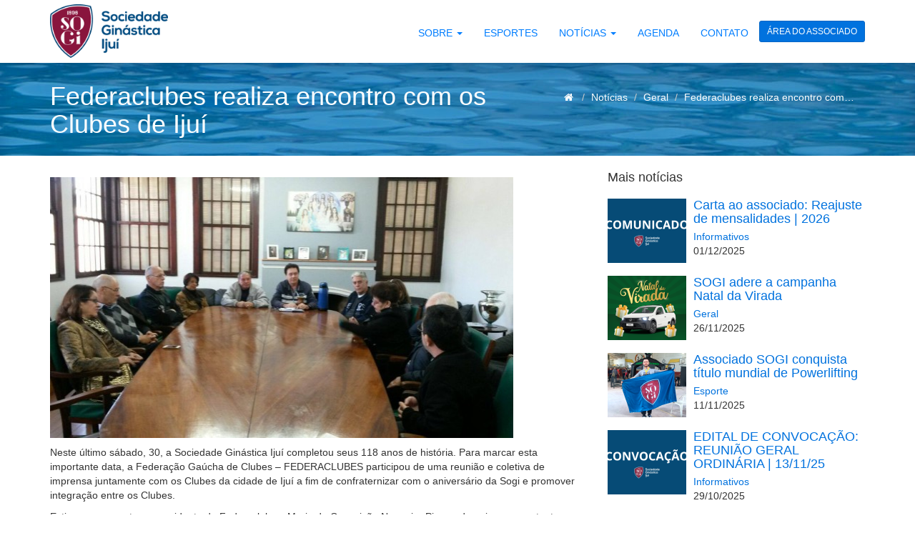

--- FILE ---
content_type: text/html; charset=UTF-8
request_url: https://www.sogiijui.com.br/noticias/federaclubes_realiza_encontro_com_os_clubes_de_ijui
body_size: 4302
content:
<!DOCTYPE html>
<html lang="pt-br">
	<head>
		<meta charset="utf-8">
		<meta name="viewport" content="width=device-width, initial-scale=1.0">
		<meta name="description" content="Federaclubes realiza encontro com os Clubes de Ijuí | Sociedade Ginástica Ijuí">
		<meta name="author" content="13 Bits">
		<link rel="shortcut icon" href="https://www.sogiijui.com.br/assets/2017112101/img/favicon.ico">

		<title>Federaclubes realiza encontro com os Clubes de Ijuí | Sociedade Ginástica Ijuí</title>

		<link rel="shortcut icon" href="https://www.sogiijui.com.br/assets/2017112101/img/favicon.ico">

		<link rel="stylesheet" type="text/css" href="https://www.sogiijui.com.br/assets/2017112101/bootstrap/dist/css/bootstrap.min.css">
		<link rel="stylesheet" type="text/css" href="https://www.sogiijui.com.br/assets/2017112101/css/marg-2-min.css">
		<link rel="stylesheet" type="text/css" href="https://www.sogiijui.com.br/assets/2017112101/css/style.css">
		<link rel="stylesheet" type="text/css" href="https://www.sogiijui.com.br/assets/2017112101/css/animate.css">
		<link rel="stylesheet" type="text/css" href="https://www.sogiijui.com.br/assets/2017112101/fontello/css/ignitercms.css">
		<link href="http://fonts.googleapis.com/css?family=Roboto:400,500,400italic,300,300italic" rel="stylesheet" type="text/css">
		<!--[if IE 7]><link rel="stylesheet" href="https://www.sogiijui.com.br/assets/2017112101/fontello/css/ignitercms-ie7.css"><![endif]-->
		<link rel="stylesheet" href="https://www.sogiijui.com.br/assets/2017112101/fancybox/jquery.fancybox.css" />
		<!-- Chosen v1.0.0 -->
		<link rel="stylesheet" href="https://www.sogiijui.com.br/assets/2017112101/chosen/chosen.css" />

		<!-- Custom styles for this template -->
		<link href="https://www.sogiijui.com.br/assets/2017112101/css/offcanvas.css" rel="stylesheet">

									<script src="https://www.google.com/recaptcha/api.js"></script>					
		<!-- HTML5 shim and Respond.js IE8 support of HTML5 elements and media queries -->
		<!--[if lt IE 9]>
			<script src="https://www.sogiijui.com.br/assets/2017112101/bootstrap/assets/js/html5shiv.js"></script>
			<script src="https://www.sogiijui.com.br/assets/2017112101/bootstrap/assets/js/respond.min.js"></script>
		<![endif]-->

					<script type="text/javascript">
				var _gaq = _gaq || [];
				_gaq.push(['_setAccount', 'UA-2832620-81']);
				_gaq.push(['_trackPageview']);
				(function() {
					var ga = document.createElement('script');
					ga.type = 'text/javascript';
					ga.async = true;
					ga.src = ('https:' == document.location.protocol ? 'https://ssl' : 'http://www') + '.google-analytics.com/ga.js';
					var s = document.getElementsByTagName('script')[0];
					s.parentNode.insertBefore(ga, s);
				})();
			</script>
			</head>
	<body>
	<div id="body">
<header>
	<nav class="navbar navbar-default">
		<div class="container">

			<div class="navbar-header">
				<a class="navbar-brand" href="https://www.sogiijui.com.br/">
					<div class="row">
													<div class="col-md-12">
								<img class="h75 mt5 img-responsive" src="https://www.sogiijui.com.br/assets/2017112101/img/logoh.png" alt="Sociedade Ginástica Ijuí">
							</div>
											</div>
				</a>
<!-- 				<div class="visible-xs">
					<a href="https://www.sogiijui.com.br/auth" class="btn btn-primary btn-sm pull-right associado">ÁREA DO ASSOCIADO</a>
				</div> -->
				<button type="button" class="navbar-toggle collapsed" data-toggle="collapse" data-target="#bs-example-navbar-collapse-1">
					<span class="sr-only">Toggle navigation</span>
					<span class="icon-bar"></span>
					<span class="icon-bar"></span>
					<span class="icon-bar"></span>
				</button>
			</div>

			<div class="hidden-xs">
				<a href="https://www.sogiijui.com.br/auth" class="btn btn-primary btn-sm pull-right associado">ÁREA DO ASSOCIADO</a>
			</div>
			<!-- <a href="http://120anos.sogiijui.com.br" class="btn btn-anos btn-sm pull-right anos">120 ANOS</a> -->

			<div class="collapse navbar-collapse" id="bs-example-navbar-collapse-1">
				<ul class="nav navbar-nav navbar-right">
					<li class="dropdown">
						<a href="#" class="dropdown-toggle" data-toggle="dropdown" role="button" aria-expanded="false">SOBRE <span class="caret"></span></a>
													<ul class="dropdown-menu" role="menu">
																	<li><a href="https://www.sogiijui.com.br/paginas/institucional">Institucional</a></li>
																	<li><a href="https://www.sogiijui.com.br/paginas/historico">Histórico</a></li>
																	<li><a href="https://www.sogiijui.com.br/paginas/dirigentes">Dirigentes</a></li>
																	<li><a href="https://www.sogiijui.com.br/paginas/estatuto_social">Estatuto Social</a></li>
																	<li><a href="https://www.sogiijui.com.br/paginas/regimento_interno">Regimento Interno</a></li>
															</ul>
											</li>
					<li><a href="https://www.sogiijui.com.br/esportes">ESPORTES</a></li>
					<li class="dropdown">
						<a href="#" class="dropdown-toggle" data-toggle="dropdown" role="button" aria-expanded="false">NOTÍCIAS <span class="caret"></span></a>
													<ul class="dropdown-menu" role="menu">
																	<li><a href="https://www.sogiijui.com.br/categorias/academia">Academia</a></li>
																	<li><a href="https://www.sogiijui.com.br/categorias/esporte">Esporte</a></li>
																	<li><a href="https://www.sogiijui.com.br/categorias/eventos">Eventos</a></li>
																	<li><a href="https://www.sogiijui.com.br/categorias/geral">Geral</a></li>
																	<li><a href="https://www.sogiijui.com.br/categorias/informativos">Informativos</a></li>
															</ul>
											</li>
					<li class="hidden-md hidden-sm"><a href="https://www.sogiijui.com.br/agendas">AGENDA</a></li>
					<li><a href="https://www.sogiijui.com.br/paginas/contato">CONTATO</a></li>
				</ul>
			</div>
		</div>
	</nav>
</header>

<div id="main" class="bg-white mh700">
			<div class="head-section bg-primary-2">
		<div class="container">
			<div class="row">
	<h1 class="col-lg-7 mt12">Federaclubes realiza encontro com os Clubes de Ijuí</h1>
	<div class="col-lg-5">
		<ul class="breadcrumb2 breadcrumb">
	<li><a href="https://www.sogiijui.com.br/" title="Início"><i class="icon-home"></i></a></li>
						<li ><a href="https://www.sogiijui.com.br/noticias">Notícias</a></li>
					<li ><a href="https://www.sogiijui.com.br/categorias/geral">Geral</a></li>
					<li class="active">Federaclubes realiza encontro com&#8230;</li>
			</ul>
		<div class="btn-group pull-right">
					</div>
	</div>
</div>
		</div>
	</div>
	<div class="container">
		<div class="row">
			<div class="col-md-8">	
	<p></p><p><span style="line-height: 1.45em; background-color: initial;"></span></p><p><img class="img-responsive" alt="Federaclubes realiza encontro com os Clubes de Ijuí" src="/imagens/zc1_w647.852_h365__7d3d91ca36e85084f18b4a807eaae050d41c1f7c99faee741dec9b90ddd5908d_o5r4p.jpg" style="width: 647.852px; height: 365px;" /></p><p></p><p><span style="line-height: 1.45em; background-color: initial;">Neste último sábado, 30, a Sociedade Ginástica Ijuí completou seus 118
anos de história. Para marcar esta importante data, a Federação Gaúcha de
Clubes – FEDERACLUBES participou de uma reunião e coletiva de imprensa juntamente
com os Clubes da cidade de Ijuí a fim de confraternizar com o aniversário da
Sogi e promover integração entre os Clubes.</span><br></p>

<p>Estiveram presentes a presidente da Federaclubes, Maria da Conceição
Nogueira Pires e demais representantes desta entidade, presidente da Sociedade
Ginástica Ijuí, Clovis Rorato de Jesus e demais membros da Diretoria, presidente
da Sociedade Recreativa Ijuí - Elói Tadeu dos Santos, vice presidente do Clube Ijuí
- Narda Pissinin e representando o Clube Aquático Tiaraju, Dilceu Batista da
Silva.</p>

<p>Maria da Conceição, presidente da Federação Gaúcha de Clubes, explanou
sobre os projetos que estão sendo implementados no ramo clubístico por meio da
FEDERACLUBES e Confederação Brasileira de Clubes – CBC, enfatizando as leis de
incentivo ao esporte e formas de realização de projetos para arrecadação de
verbas com a finalidade de formar atletas olímpicos dentro dos Clubes. Após,
houve um momento para troca de ideias e experiências entre os participantes. </p>

<p>O presidente da Sogi, Clovis Rorato de Jesus, destacou a importância da
união entre os Clubes “Somos pequenos Clubes do interior Gaúcho, para que
consigamos crescer e é preciso que haja união entre todos e parceria com as
federações e confederações clubísticas em busca de apoio financeiro por meio
das leis de incentivo”.&nbsp;</p><br><p></p>
	
	<small>2 de maio de 2016 - 11:45 horas</small>

	
	
	<i class="clearfix"></i><hr>

	<div class="fb-like" data-layout="button_count" data-action="like" data-show-faces="true" data-share="true"></div>

	<hr>
			<h3>Comentários:</h3>
				<hr>
	
	<h3>Comente:</h3>
			<a href="https://www.sogiijui.com.br/auth/login" class="btn btn-default btn-xs">Fazer login</a>
	
	<form action="https://www.sogiijui.com.br/noticias/exibir/federaclubes_realiza_encontro_com_os_clubes_de_ijui" class="mt20" method="post" accept-charset="utf-8">		<div class="row">
			<div class="col-md-6">
				<div class="form-group">
					<label for="inputEmail3" class="control-label">Nome:</label>
					<input type="text" class="form-control" placeholder="Nome"  required="required" name="nome" value="" />
				</div>
			</div>
			<div class="col-md-6">
				<div class="form-group">
					<label for="inputEmail3" class="control-label">E-mail:</label>
					<input type="email" required="required"  class="form-control" placeholder="E-mail" name="email" pattern="[a-z0-9._%+-]+@[a-z0-9.-]+\.[a-z]{2,4}$" value="" />
				</div>
			</div>
		</div>
		<div class="form-group">
			<label for="inputEmail3" class="control-label">Comentário:</label>
			<textarea class="form-control" required="required" rows="3" name="comentario"></textarea>
		</div>
		<div class="g-recaptcha" data-sitekey="6LfWrAcTAAAAADEhAB8OkI5qq9ogy4UDKIYVV-UE"></div><br>
		<button class="btn btn-primary" type="submit">Enviar</button>
	</form>
</div>
			<div class="col-md-4">
	
	
	
			<h4 class="fw300 mb20 mt1">Mais notícias</h4>
					<div class="media">
									<div class="media-left">
						<a href="https://www.sogiijui.com.br/noticias/carta_ao_associado_reajuste_de_mensalidades_2026">
														<img class="media-object" src="https://www.sogiijui.com.br/imagens/w110_h90__78af599b428a648596391f8ce4650ee881e64e3f829a6d8387a1ad112523b9dd_f7w8w.png" alt=" Carta ao associado: Reajuste de mensalidades | 2026">
						</a>
					</div>
								<div class="media-body">
					<h4 class="media-heading fw300"><a href="https://www.sogiijui.com.br/noticias/carta_ao_associado_reajuste_de_mensalidades_2026"> Carta ao associado: Reajuste de mensalidades | 2026</a></h4>
										<a href="https://www.sogiijui.com.br/categorias/informativos">Informativos</a>
					<p>01/12/2025</p>
				</div>
			</div>
					<div class="media">
									<div class="media-left">
						<a href="https://www.sogiijui.com.br/noticias/sogi_adere_a_campanha_natal_da_virada">
														<img class="media-object" src="https://www.sogiijui.com.br/imagens/w110_h90__53f57ae9ff89b998b3d8cbd4b0c7eb5db0b05eb4748704e3e02e9108ced6d9b3_f5g9l.png" alt="SOGI adere a campanha Natal da Virada">
						</a>
					</div>
								<div class="media-body">
					<h4 class="media-heading fw300"><a href="https://www.sogiijui.com.br/noticias/sogi_adere_a_campanha_natal_da_virada">SOGI adere a campanha Natal da Virada</a></h4>
										<a href="https://www.sogiijui.com.br/categorias/geral">Geral</a>
					<p>26/11/2025</p>
				</div>
			</div>
					<div class="media">
									<div class="media-left">
						<a href="https://www.sogiijui.com.br/noticias/associado_sogi_conquista_titulo_mundial_de_powerlifting">
														<img class="media-object" src="https://www.sogiijui.com.br/imagens/w110_h90__3c448a1abbb90ecefc2610ecc3b1646dd40c599e570a971a5ecf0a36e2a78de0_m4t4n.png" alt="Associado SOGI conquista título mundial de Powerlifting">
						</a>
					</div>
								<div class="media-body">
					<h4 class="media-heading fw300"><a href="https://www.sogiijui.com.br/noticias/associado_sogi_conquista_titulo_mundial_de_powerlifting">Associado SOGI conquista título mundial de Powerlifting</a></h4>
										<a href="https://www.sogiijui.com.br/categorias/esporte">Esporte</a>
					<p>11/11/2025</p>
				</div>
			</div>
					<div class="media">
									<div class="media-left">
						<a href="https://www.sogiijui.com.br/noticias/edital_de_convocacao_reuniao_geral_ordinaria_131125">
														<img class="media-object" src="https://www.sogiijui.com.br/imagens/w110_h90__494be8a19efd38bf90a24d7521bd8c31657b5f0e7dc65b5eadabf1b6eb92d6ae_c2m3p.png" alt="EDITAL DE CONVOCAÇÃO: REUNIÃO GERAL ORDINÁRIA | 13/11/25">
						</a>
					</div>
								<div class="media-body">
					<h4 class="media-heading fw300"><a href="https://www.sogiijui.com.br/noticias/edital_de_convocacao_reuniao_geral_ordinaria_131125">EDITAL DE CONVOCAÇÃO: REUNIÃO GERAL ORDINÁRIA | 13/11/25</a></h4>
										<a href="https://www.sogiijui.com.br/categorias/informativos">Informativos</a>
					<p>29/10/2025</p>
				</div>
			</div>
					<div class="media">
									<div class="media-left">
						<a href="https://www.sogiijui.com.br/noticias/bolao_casais_conquista_3o_lugar_na_serie_prata_e_garante">
														<img class="media-object" src="https://www.sogiijui.com.br/imagens/w110_h90__494be8a19efd38bf90a24d7521bd8c316e0314dfa90774fa688bfc285ee8e7f4_k4f2l.png" alt="Bolão Casais conquista 3º lugar na Série Prata e garante vaga na elite estadual">
						</a>
					</div>
								<div class="media-body">
					<h4 class="media-heading fw300"><a href="https://www.sogiijui.com.br/noticias/bolao_casais_conquista_3o_lugar_na_serie_prata_e_garante">Bolão Casais conquista 3º lugar na Série Prata e garante vaga na elite estadual</a></h4>
										<a href="https://www.sogiijui.com.br/categorias/esporte">Esporte</a>
					<p>14/10/2025</p>
				</div>
			</div>
			
		</div>		</div>
	</div>
</div>
<!-- begin footer -->
<footer id="footer" class="mt50">
	<div class="container">
		<img src="https://www.sogiijui.com.br/assets/2017112101/img/logo.png" alt="Sociedade Ginástica Ijuí" class="logo-footer pull-left mr20">
		<p class="txt-footer">Sociedade Ginástica Ijuí - Copyright © 2015. Todos os direitos reservados.</p>
		<a href="http://www.13bits.com.br"><img src="https://www.sogiijui.com.br/assets/2017112101/img/logo-13bits.png" alt="13 Bits - Soluções em tecnologia da informação" title="13 Bits - Soluções em tecnologia da informação" class="pull-right mt-30 hidden-xs"></a>
	</div>
</footer>
<!-- end footer -->
		<!-- End body -->
		</div>

		
		<!-- Bootstrap core JavaScript
		================================================== -->
		<!-- Placed at the end of the document so the pages load faster -->
		<script src="https://www.sogiijui.com.br/assets/2017112101/bootstrap/assets/js/jquery.js"></script>
		<script src="https://www.sogiijui.com.br/assets/2017112101/bootstrap/dist/js/bootstrap.min.js"></script>
		<script src="https://www.sogiijui.com.br/assets/2017112101/js/offcanvas.js"></script>
		<script type="text/javascript" src="https://www.sogiijui.com.br/assets/2017112101/datatables/media/js/jquery.dataTables.min.js"></script>
		<script type="text/javascript" src="https://www.sogiijui.com.br/assets/2017112101/datatables/media/js/dataTables.bootstrap.js"></script>
		<!-- Chosen v1.0.0 -->
		<script src="https://www.sogiijui.com.br/assets/2017112101/chosen/chosen.jquery.min.js" type="text/javascript"></script>

		<script src="https://www.sogiijui.com.br/assets/2017112101/js/main.js" type="text/javascript"></script>
		<script src="https://www.sogiijui.com.br/assets/2017112101/fancybox/jquery.fancybox.pack.js"></script>
		<script type="text/javascript">
			$(document).ready(function(){
				$("a[rel='fancybox']").fancybox({
					padding: 6,

					openEffect : 'elastic',
					openSpeed  : 150,

					closeEffect : 'elastic',
					closeSpeed  : 150,

					closeClick : true,
					helpers : {
						title : {
							type : 'inside'
						},
						overlay : {
							css : {
								'background' : 'rgba(3,3,3,0.85)'
							}
						}
					}
				});
			});
		</script>
		<script type="text/javascript">
			var $buoop = {vs:{i:8,f:15,o:11,s:4,n:9}};
			$buoop.ol = window.onload;
			window.onload=function(){
			 try {if ($buoop.ol) $buoop.ol();}catch (e) {}
			 var e = document.createElement("script");
			 e.setAttribute("type", "text/javascript");
			 e.setAttribute("src", "http://browser-update.org/update.js");
			 document.body.appendChild(e);
			}
		</script>

		<div id="fb-root"></div>
		<script>(function(d, s, id) {
		  var js, fjs = d.getElementsByTagName(s)[0];
		  if (d.getElementById(id)) return;
		  js = d.createElement(s); js.id = id;
		  js.src = "//connect.facebook.net/pt_BR/sdk.js#xfbml=1&version=v2.3&appId=379343108763472";
		  fjs.parentNode.insertBefore(js, fjs);
		}(document, 'script', 'facebook-jssdk'));</script>

			</body>
</html>


--- FILE ---
content_type: text/html; charset=utf-8
request_url: https://www.google.com/recaptcha/api2/anchor?ar=1&k=6LfWrAcTAAAAADEhAB8OkI5qq9ogy4UDKIYVV-UE&co=aHR0cHM6Ly93d3cuc29naWlqdWkuY29tLmJyOjQ0Mw..&hl=en&v=PoyoqOPhxBO7pBk68S4YbpHZ&size=normal&anchor-ms=20000&execute-ms=30000&cb=cccqnuqsirkf
body_size: 49379
content:
<!DOCTYPE HTML><html dir="ltr" lang="en"><head><meta http-equiv="Content-Type" content="text/html; charset=UTF-8">
<meta http-equiv="X-UA-Compatible" content="IE=edge">
<title>reCAPTCHA</title>
<style type="text/css">
/* cyrillic-ext */
@font-face {
  font-family: 'Roboto';
  font-style: normal;
  font-weight: 400;
  font-stretch: 100%;
  src: url(//fonts.gstatic.com/s/roboto/v48/KFO7CnqEu92Fr1ME7kSn66aGLdTylUAMa3GUBHMdazTgWw.woff2) format('woff2');
  unicode-range: U+0460-052F, U+1C80-1C8A, U+20B4, U+2DE0-2DFF, U+A640-A69F, U+FE2E-FE2F;
}
/* cyrillic */
@font-face {
  font-family: 'Roboto';
  font-style: normal;
  font-weight: 400;
  font-stretch: 100%;
  src: url(//fonts.gstatic.com/s/roboto/v48/KFO7CnqEu92Fr1ME7kSn66aGLdTylUAMa3iUBHMdazTgWw.woff2) format('woff2');
  unicode-range: U+0301, U+0400-045F, U+0490-0491, U+04B0-04B1, U+2116;
}
/* greek-ext */
@font-face {
  font-family: 'Roboto';
  font-style: normal;
  font-weight: 400;
  font-stretch: 100%;
  src: url(//fonts.gstatic.com/s/roboto/v48/KFO7CnqEu92Fr1ME7kSn66aGLdTylUAMa3CUBHMdazTgWw.woff2) format('woff2');
  unicode-range: U+1F00-1FFF;
}
/* greek */
@font-face {
  font-family: 'Roboto';
  font-style: normal;
  font-weight: 400;
  font-stretch: 100%;
  src: url(//fonts.gstatic.com/s/roboto/v48/KFO7CnqEu92Fr1ME7kSn66aGLdTylUAMa3-UBHMdazTgWw.woff2) format('woff2');
  unicode-range: U+0370-0377, U+037A-037F, U+0384-038A, U+038C, U+038E-03A1, U+03A3-03FF;
}
/* math */
@font-face {
  font-family: 'Roboto';
  font-style: normal;
  font-weight: 400;
  font-stretch: 100%;
  src: url(//fonts.gstatic.com/s/roboto/v48/KFO7CnqEu92Fr1ME7kSn66aGLdTylUAMawCUBHMdazTgWw.woff2) format('woff2');
  unicode-range: U+0302-0303, U+0305, U+0307-0308, U+0310, U+0312, U+0315, U+031A, U+0326-0327, U+032C, U+032F-0330, U+0332-0333, U+0338, U+033A, U+0346, U+034D, U+0391-03A1, U+03A3-03A9, U+03B1-03C9, U+03D1, U+03D5-03D6, U+03F0-03F1, U+03F4-03F5, U+2016-2017, U+2034-2038, U+203C, U+2040, U+2043, U+2047, U+2050, U+2057, U+205F, U+2070-2071, U+2074-208E, U+2090-209C, U+20D0-20DC, U+20E1, U+20E5-20EF, U+2100-2112, U+2114-2115, U+2117-2121, U+2123-214F, U+2190, U+2192, U+2194-21AE, U+21B0-21E5, U+21F1-21F2, U+21F4-2211, U+2213-2214, U+2216-22FF, U+2308-230B, U+2310, U+2319, U+231C-2321, U+2336-237A, U+237C, U+2395, U+239B-23B7, U+23D0, U+23DC-23E1, U+2474-2475, U+25AF, U+25B3, U+25B7, U+25BD, U+25C1, U+25CA, U+25CC, U+25FB, U+266D-266F, U+27C0-27FF, U+2900-2AFF, U+2B0E-2B11, U+2B30-2B4C, U+2BFE, U+3030, U+FF5B, U+FF5D, U+1D400-1D7FF, U+1EE00-1EEFF;
}
/* symbols */
@font-face {
  font-family: 'Roboto';
  font-style: normal;
  font-weight: 400;
  font-stretch: 100%;
  src: url(//fonts.gstatic.com/s/roboto/v48/KFO7CnqEu92Fr1ME7kSn66aGLdTylUAMaxKUBHMdazTgWw.woff2) format('woff2');
  unicode-range: U+0001-000C, U+000E-001F, U+007F-009F, U+20DD-20E0, U+20E2-20E4, U+2150-218F, U+2190, U+2192, U+2194-2199, U+21AF, U+21E6-21F0, U+21F3, U+2218-2219, U+2299, U+22C4-22C6, U+2300-243F, U+2440-244A, U+2460-24FF, U+25A0-27BF, U+2800-28FF, U+2921-2922, U+2981, U+29BF, U+29EB, U+2B00-2BFF, U+4DC0-4DFF, U+FFF9-FFFB, U+10140-1018E, U+10190-1019C, U+101A0, U+101D0-101FD, U+102E0-102FB, U+10E60-10E7E, U+1D2C0-1D2D3, U+1D2E0-1D37F, U+1F000-1F0FF, U+1F100-1F1AD, U+1F1E6-1F1FF, U+1F30D-1F30F, U+1F315, U+1F31C, U+1F31E, U+1F320-1F32C, U+1F336, U+1F378, U+1F37D, U+1F382, U+1F393-1F39F, U+1F3A7-1F3A8, U+1F3AC-1F3AF, U+1F3C2, U+1F3C4-1F3C6, U+1F3CA-1F3CE, U+1F3D4-1F3E0, U+1F3ED, U+1F3F1-1F3F3, U+1F3F5-1F3F7, U+1F408, U+1F415, U+1F41F, U+1F426, U+1F43F, U+1F441-1F442, U+1F444, U+1F446-1F449, U+1F44C-1F44E, U+1F453, U+1F46A, U+1F47D, U+1F4A3, U+1F4B0, U+1F4B3, U+1F4B9, U+1F4BB, U+1F4BF, U+1F4C8-1F4CB, U+1F4D6, U+1F4DA, U+1F4DF, U+1F4E3-1F4E6, U+1F4EA-1F4ED, U+1F4F7, U+1F4F9-1F4FB, U+1F4FD-1F4FE, U+1F503, U+1F507-1F50B, U+1F50D, U+1F512-1F513, U+1F53E-1F54A, U+1F54F-1F5FA, U+1F610, U+1F650-1F67F, U+1F687, U+1F68D, U+1F691, U+1F694, U+1F698, U+1F6AD, U+1F6B2, U+1F6B9-1F6BA, U+1F6BC, U+1F6C6-1F6CF, U+1F6D3-1F6D7, U+1F6E0-1F6EA, U+1F6F0-1F6F3, U+1F6F7-1F6FC, U+1F700-1F7FF, U+1F800-1F80B, U+1F810-1F847, U+1F850-1F859, U+1F860-1F887, U+1F890-1F8AD, U+1F8B0-1F8BB, U+1F8C0-1F8C1, U+1F900-1F90B, U+1F93B, U+1F946, U+1F984, U+1F996, U+1F9E9, U+1FA00-1FA6F, U+1FA70-1FA7C, U+1FA80-1FA89, U+1FA8F-1FAC6, U+1FACE-1FADC, U+1FADF-1FAE9, U+1FAF0-1FAF8, U+1FB00-1FBFF;
}
/* vietnamese */
@font-face {
  font-family: 'Roboto';
  font-style: normal;
  font-weight: 400;
  font-stretch: 100%;
  src: url(//fonts.gstatic.com/s/roboto/v48/KFO7CnqEu92Fr1ME7kSn66aGLdTylUAMa3OUBHMdazTgWw.woff2) format('woff2');
  unicode-range: U+0102-0103, U+0110-0111, U+0128-0129, U+0168-0169, U+01A0-01A1, U+01AF-01B0, U+0300-0301, U+0303-0304, U+0308-0309, U+0323, U+0329, U+1EA0-1EF9, U+20AB;
}
/* latin-ext */
@font-face {
  font-family: 'Roboto';
  font-style: normal;
  font-weight: 400;
  font-stretch: 100%;
  src: url(//fonts.gstatic.com/s/roboto/v48/KFO7CnqEu92Fr1ME7kSn66aGLdTylUAMa3KUBHMdazTgWw.woff2) format('woff2');
  unicode-range: U+0100-02BA, U+02BD-02C5, U+02C7-02CC, U+02CE-02D7, U+02DD-02FF, U+0304, U+0308, U+0329, U+1D00-1DBF, U+1E00-1E9F, U+1EF2-1EFF, U+2020, U+20A0-20AB, U+20AD-20C0, U+2113, U+2C60-2C7F, U+A720-A7FF;
}
/* latin */
@font-face {
  font-family: 'Roboto';
  font-style: normal;
  font-weight: 400;
  font-stretch: 100%;
  src: url(//fonts.gstatic.com/s/roboto/v48/KFO7CnqEu92Fr1ME7kSn66aGLdTylUAMa3yUBHMdazQ.woff2) format('woff2');
  unicode-range: U+0000-00FF, U+0131, U+0152-0153, U+02BB-02BC, U+02C6, U+02DA, U+02DC, U+0304, U+0308, U+0329, U+2000-206F, U+20AC, U+2122, U+2191, U+2193, U+2212, U+2215, U+FEFF, U+FFFD;
}
/* cyrillic-ext */
@font-face {
  font-family: 'Roboto';
  font-style: normal;
  font-weight: 500;
  font-stretch: 100%;
  src: url(//fonts.gstatic.com/s/roboto/v48/KFO7CnqEu92Fr1ME7kSn66aGLdTylUAMa3GUBHMdazTgWw.woff2) format('woff2');
  unicode-range: U+0460-052F, U+1C80-1C8A, U+20B4, U+2DE0-2DFF, U+A640-A69F, U+FE2E-FE2F;
}
/* cyrillic */
@font-face {
  font-family: 'Roboto';
  font-style: normal;
  font-weight: 500;
  font-stretch: 100%;
  src: url(//fonts.gstatic.com/s/roboto/v48/KFO7CnqEu92Fr1ME7kSn66aGLdTylUAMa3iUBHMdazTgWw.woff2) format('woff2');
  unicode-range: U+0301, U+0400-045F, U+0490-0491, U+04B0-04B1, U+2116;
}
/* greek-ext */
@font-face {
  font-family: 'Roboto';
  font-style: normal;
  font-weight: 500;
  font-stretch: 100%;
  src: url(//fonts.gstatic.com/s/roboto/v48/KFO7CnqEu92Fr1ME7kSn66aGLdTylUAMa3CUBHMdazTgWw.woff2) format('woff2');
  unicode-range: U+1F00-1FFF;
}
/* greek */
@font-face {
  font-family: 'Roboto';
  font-style: normal;
  font-weight: 500;
  font-stretch: 100%;
  src: url(//fonts.gstatic.com/s/roboto/v48/KFO7CnqEu92Fr1ME7kSn66aGLdTylUAMa3-UBHMdazTgWw.woff2) format('woff2');
  unicode-range: U+0370-0377, U+037A-037F, U+0384-038A, U+038C, U+038E-03A1, U+03A3-03FF;
}
/* math */
@font-face {
  font-family: 'Roboto';
  font-style: normal;
  font-weight: 500;
  font-stretch: 100%;
  src: url(//fonts.gstatic.com/s/roboto/v48/KFO7CnqEu92Fr1ME7kSn66aGLdTylUAMawCUBHMdazTgWw.woff2) format('woff2');
  unicode-range: U+0302-0303, U+0305, U+0307-0308, U+0310, U+0312, U+0315, U+031A, U+0326-0327, U+032C, U+032F-0330, U+0332-0333, U+0338, U+033A, U+0346, U+034D, U+0391-03A1, U+03A3-03A9, U+03B1-03C9, U+03D1, U+03D5-03D6, U+03F0-03F1, U+03F4-03F5, U+2016-2017, U+2034-2038, U+203C, U+2040, U+2043, U+2047, U+2050, U+2057, U+205F, U+2070-2071, U+2074-208E, U+2090-209C, U+20D0-20DC, U+20E1, U+20E5-20EF, U+2100-2112, U+2114-2115, U+2117-2121, U+2123-214F, U+2190, U+2192, U+2194-21AE, U+21B0-21E5, U+21F1-21F2, U+21F4-2211, U+2213-2214, U+2216-22FF, U+2308-230B, U+2310, U+2319, U+231C-2321, U+2336-237A, U+237C, U+2395, U+239B-23B7, U+23D0, U+23DC-23E1, U+2474-2475, U+25AF, U+25B3, U+25B7, U+25BD, U+25C1, U+25CA, U+25CC, U+25FB, U+266D-266F, U+27C0-27FF, U+2900-2AFF, U+2B0E-2B11, U+2B30-2B4C, U+2BFE, U+3030, U+FF5B, U+FF5D, U+1D400-1D7FF, U+1EE00-1EEFF;
}
/* symbols */
@font-face {
  font-family: 'Roboto';
  font-style: normal;
  font-weight: 500;
  font-stretch: 100%;
  src: url(//fonts.gstatic.com/s/roboto/v48/KFO7CnqEu92Fr1ME7kSn66aGLdTylUAMaxKUBHMdazTgWw.woff2) format('woff2');
  unicode-range: U+0001-000C, U+000E-001F, U+007F-009F, U+20DD-20E0, U+20E2-20E4, U+2150-218F, U+2190, U+2192, U+2194-2199, U+21AF, U+21E6-21F0, U+21F3, U+2218-2219, U+2299, U+22C4-22C6, U+2300-243F, U+2440-244A, U+2460-24FF, U+25A0-27BF, U+2800-28FF, U+2921-2922, U+2981, U+29BF, U+29EB, U+2B00-2BFF, U+4DC0-4DFF, U+FFF9-FFFB, U+10140-1018E, U+10190-1019C, U+101A0, U+101D0-101FD, U+102E0-102FB, U+10E60-10E7E, U+1D2C0-1D2D3, U+1D2E0-1D37F, U+1F000-1F0FF, U+1F100-1F1AD, U+1F1E6-1F1FF, U+1F30D-1F30F, U+1F315, U+1F31C, U+1F31E, U+1F320-1F32C, U+1F336, U+1F378, U+1F37D, U+1F382, U+1F393-1F39F, U+1F3A7-1F3A8, U+1F3AC-1F3AF, U+1F3C2, U+1F3C4-1F3C6, U+1F3CA-1F3CE, U+1F3D4-1F3E0, U+1F3ED, U+1F3F1-1F3F3, U+1F3F5-1F3F7, U+1F408, U+1F415, U+1F41F, U+1F426, U+1F43F, U+1F441-1F442, U+1F444, U+1F446-1F449, U+1F44C-1F44E, U+1F453, U+1F46A, U+1F47D, U+1F4A3, U+1F4B0, U+1F4B3, U+1F4B9, U+1F4BB, U+1F4BF, U+1F4C8-1F4CB, U+1F4D6, U+1F4DA, U+1F4DF, U+1F4E3-1F4E6, U+1F4EA-1F4ED, U+1F4F7, U+1F4F9-1F4FB, U+1F4FD-1F4FE, U+1F503, U+1F507-1F50B, U+1F50D, U+1F512-1F513, U+1F53E-1F54A, U+1F54F-1F5FA, U+1F610, U+1F650-1F67F, U+1F687, U+1F68D, U+1F691, U+1F694, U+1F698, U+1F6AD, U+1F6B2, U+1F6B9-1F6BA, U+1F6BC, U+1F6C6-1F6CF, U+1F6D3-1F6D7, U+1F6E0-1F6EA, U+1F6F0-1F6F3, U+1F6F7-1F6FC, U+1F700-1F7FF, U+1F800-1F80B, U+1F810-1F847, U+1F850-1F859, U+1F860-1F887, U+1F890-1F8AD, U+1F8B0-1F8BB, U+1F8C0-1F8C1, U+1F900-1F90B, U+1F93B, U+1F946, U+1F984, U+1F996, U+1F9E9, U+1FA00-1FA6F, U+1FA70-1FA7C, U+1FA80-1FA89, U+1FA8F-1FAC6, U+1FACE-1FADC, U+1FADF-1FAE9, U+1FAF0-1FAF8, U+1FB00-1FBFF;
}
/* vietnamese */
@font-face {
  font-family: 'Roboto';
  font-style: normal;
  font-weight: 500;
  font-stretch: 100%;
  src: url(//fonts.gstatic.com/s/roboto/v48/KFO7CnqEu92Fr1ME7kSn66aGLdTylUAMa3OUBHMdazTgWw.woff2) format('woff2');
  unicode-range: U+0102-0103, U+0110-0111, U+0128-0129, U+0168-0169, U+01A0-01A1, U+01AF-01B0, U+0300-0301, U+0303-0304, U+0308-0309, U+0323, U+0329, U+1EA0-1EF9, U+20AB;
}
/* latin-ext */
@font-face {
  font-family: 'Roboto';
  font-style: normal;
  font-weight: 500;
  font-stretch: 100%;
  src: url(//fonts.gstatic.com/s/roboto/v48/KFO7CnqEu92Fr1ME7kSn66aGLdTylUAMa3KUBHMdazTgWw.woff2) format('woff2');
  unicode-range: U+0100-02BA, U+02BD-02C5, U+02C7-02CC, U+02CE-02D7, U+02DD-02FF, U+0304, U+0308, U+0329, U+1D00-1DBF, U+1E00-1E9F, U+1EF2-1EFF, U+2020, U+20A0-20AB, U+20AD-20C0, U+2113, U+2C60-2C7F, U+A720-A7FF;
}
/* latin */
@font-face {
  font-family: 'Roboto';
  font-style: normal;
  font-weight: 500;
  font-stretch: 100%;
  src: url(//fonts.gstatic.com/s/roboto/v48/KFO7CnqEu92Fr1ME7kSn66aGLdTylUAMa3yUBHMdazQ.woff2) format('woff2');
  unicode-range: U+0000-00FF, U+0131, U+0152-0153, U+02BB-02BC, U+02C6, U+02DA, U+02DC, U+0304, U+0308, U+0329, U+2000-206F, U+20AC, U+2122, U+2191, U+2193, U+2212, U+2215, U+FEFF, U+FFFD;
}
/* cyrillic-ext */
@font-face {
  font-family: 'Roboto';
  font-style: normal;
  font-weight: 900;
  font-stretch: 100%;
  src: url(//fonts.gstatic.com/s/roboto/v48/KFO7CnqEu92Fr1ME7kSn66aGLdTylUAMa3GUBHMdazTgWw.woff2) format('woff2');
  unicode-range: U+0460-052F, U+1C80-1C8A, U+20B4, U+2DE0-2DFF, U+A640-A69F, U+FE2E-FE2F;
}
/* cyrillic */
@font-face {
  font-family: 'Roboto';
  font-style: normal;
  font-weight: 900;
  font-stretch: 100%;
  src: url(//fonts.gstatic.com/s/roboto/v48/KFO7CnqEu92Fr1ME7kSn66aGLdTylUAMa3iUBHMdazTgWw.woff2) format('woff2');
  unicode-range: U+0301, U+0400-045F, U+0490-0491, U+04B0-04B1, U+2116;
}
/* greek-ext */
@font-face {
  font-family: 'Roboto';
  font-style: normal;
  font-weight: 900;
  font-stretch: 100%;
  src: url(//fonts.gstatic.com/s/roboto/v48/KFO7CnqEu92Fr1ME7kSn66aGLdTylUAMa3CUBHMdazTgWw.woff2) format('woff2');
  unicode-range: U+1F00-1FFF;
}
/* greek */
@font-face {
  font-family: 'Roboto';
  font-style: normal;
  font-weight: 900;
  font-stretch: 100%;
  src: url(//fonts.gstatic.com/s/roboto/v48/KFO7CnqEu92Fr1ME7kSn66aGLdTylUAMa3-UBHMdazTgWw.woff2) format('woff2');
  unicode-range: U+0370-0377, U+037A-037F, U+0384-038A, U+038C, U+038E-03A1, U+03A3-03FF;
}
/* math */
@font-face {
  font-family: 'Roboto';
  font-style: normal;
  font-weight: 900;
  font-stretch: 100%;
  src: url(//fonts.gstatic.com/s/roboto/v48/KFO7CnqEu92Fr1ME7kSn66aGLdTylUAMawCUBHMdazTgWw.woff2) format('woff2');
  unicode-range: U+0302-0303, U+0305, U+0307-0308, U+0310, U+0312, U+0315, U+031A, U+0326-0327, U+032C, U+032F-0330, U+0332-0333, U+0338, U+033A, U+0346, U+034D, U+0391-03A1, U+03A3-03A9, U+03B1-03C9, U+03D1, U+03D5-03D6, U+03F0-03F1, U+03F4-03F5, U+2016-2017, U+2034-2038, U+203C, U+2040, U+2043, U+2047, U+2050, U+2057, U+205F, U+2070-2071, U+2074-208E, U+2090-209C, U+20D0-20DC, U+20E1, U+20E5-20EF, U+2100-2112, U+2114-2115, U+2117-2121, U+2123-214F, U+2190, U+2192, U+2194-21AE, U+21B0-21E5, U+21F1-21F2, U+21F4-2211, U+2213-2214, U+2216-22FF, U+2308-230B, U+2310, U+2319, U+231C-2321, U+2336-237A, U+237C, U+2395, U+239B-23B7, U+23D0, U+23DC-23E1, U+2474-2475, U+25AF, U+25B3, U+25B7, U+25BD, U+25C1, U+25CA, U+25CC, U+25FB, U+266D-266F, U+27C0-27FF, U+2900-2AFF, U+2B0E-2B11, U+2B30-2B4C, U+2BFE, U+3030, U+FF5B, U+FF5D, U+1D400-1D7FF, U+1EE00-1EEFF;
}
/* symbols */
@font-face {
  font-family: 'Roboto';
  font-style: normal;
  font-weight: 900;
  font-stretch: 100%;
  src: url(//fonts.gstatic.com/s/roboto/v48/KFO7CnqEu92Fr1ME7kSn66aGLdTylUAMaxKUBHMdazTgWw.woff2) format('woff2');
  unicode-range: U+0001-000C, U+000E-001F, U+007F-009F, U+20DD-20E0, U+20E2-20E4, U+2150-218F, U+2190, U+2192, U+2194-2199, U+21AF, U+21E6-21F0, U+21F3, U+2218-2219, U+2299, U+22C4-22C6, U+2300-243F, U+2440-244A, U+2460-24FF, U+25A0-27BF, U+2800-28FF, U+2921-2922, U+2981, U+29BF, U+29EB, U+2B00-2BFF, U+4DC0-4DFF, U+FFF9-FFFB, U+10140-1018E, U+10190-1019C, U+101A0, U+101D0-101FD, U+102E0-102FB, U+10E60-10E7E, U+1D2C0-1D2D3, U+1D2E0-1D37F, U+1F000-1F0FF, U+1F100-1F1AD, U+1F1E6-1F1FF, U+1F30D-1F30F, U+1F315, U+1F31C, U+1F31E, U+1F320-1F32C, U+1F336, U+1F378, U+1F37D, U+1F382, U+1F393-1F39F, U+1F3A7-1F3A8, U+1F3AC-1F3AF, U+1F3C2, U+1F3C4-1F3C6, U+1F3CA-1F3CE, U+1F3D4-1F3E0, U+1F3ED, U+1F3F1-1F3F3, U+1F3F5-1F3F7, U+1F408, U+1F415, U+1F41F, U+1F426, U+1F43F, U+1F441-1F442, U+1F444, U+1F446-1F449, U+1F44C-1F44E, U+1F453, U+1F46A, U+1F47D, U+1F4A3, U+1F4B0, U+1F4B3, U+1F4B9, U+1F4BB, U+1F4BF, U+1F4C8-1F4CB, U+1F4D6, U+1F4DA, U+1F4DF, U+1F4E3-1F4E6, U+1F4EA-1F4ED, U+1F4F7, U+1F4F9-1F4FB, U+1F4FD-1F4FE, U+1F503, U+1F507-1F50B, U+1F50D, U+1F512-1F513, U+1F53E-1F54A, U+1F54F-1F5FA, U+1F610, U+1F650-1F67F, U+1F687, U+1F68D, U+1F691, U+1F694, U+1F698, U+1F6AD, U+1F6B2, U+1F6B9-1F6BA, U+1F6BC, U+1F6C6-1F6CF, U+1F6D3-1F6D7, U+1F6E0-1F6EA, U+1F6F0-1F6F3, U+1F6F7-1F6FC, U+1F700-1F7FF, U+1F800-1F80B, U+1F810-1F847, U+1F850-1F859, U+1F860-1F887, U+1F890-1F8AD, U+1F8B0-1F8BB, U+1F8C0-1F8C1, U+1F900-1F90B, U+1F93B, U+1F946, U+1F984, U+1F996, U+1F9E9, U+1FA00-1FA6F, U+1FA70-1FA7C, U+1FA80-1FA89, U+1FA8F-1FAC6, U+1FACE-1FADC, U+1FADF-1FAE9, U+1FAF0-1FAF8, U+1FB00-1FBFF;
}
/* vietnamese */
@font-face {
  font-family: 'Roboto';
  font-style: normal;
  font-weight: 900;
  font-stretch: 100%;
  src: url(//fonts.gstatic.com/s/roboto/v48/KFO7CnqEu92Fr1ME7kSn66aGLdTylUAMa3OUBHMdazTgWw.woff2) format('woff2');
  unicode-range: U+0102-0103, U+0110-0111, U+0128-0129, U+0168-0169, U+01A0-01A1, U+01AF-01B0, U+0300-0301, U+0303-0304, U+0308-0309, U+0323, U+0329, U+1EA0-1EF9, U+20AB;
}
/* latin-ext */
@font-face {
  font-family: 'Roboto';
  font-style: normal;
  font-weight: 900;
  font-stretch: 100%;
  src: url(//fonts.gstatic.com/s/roboto/v48/KFO7CnqEu92Fr1ME7kSn66aGLdTylUAMa3KUBHMdazTgWw.woff2) format('woff2');
  unicode-range: U+0100-02BA, U+02BD-02C5, U+02C7-02CC, U+02CE-02D7, U+02DD-02FF, U+0304, U+0308, U+0329, U+1D00-1DBF, U+1E00-1E9F, U+1EF2-1EFF, U+2020, U+20A0-20AB, U+20AD-20C0, U+2113, U+2C60-2C7F, U+A720-A7FF;
}
/* latin */
@font-face {
  font-family: 'Roboto';
  font-style: normal;
  font-weight: 900;
  font-stretch: 100%;
  src: url(//fonts.gstatic.com/s/roboto/v48/KFO7CnqEu92Fr1ME7kSn66aGLdTylUAMa3yUBHMdazQ.woff2) format('woff2');
  unicode-range: U+0000-00FF, U+0131, U+0152-0153, U+02BB-02BC, U+02C6, U+02DA, U+02DC, U+0304, U+0308, U+0329, U+2000-206F, U+20AC, U+2122, U+2191, U+2193, U+2212, U+2215, U+FEFF, U+FFFD;
}

</style>
<link rel="stylesheet" type="text/css" href="https://www.gstatic.com/recaptcha/releases/PoyoqOPhxBO7pBk68S4YbpHZ/styles__ltr.css">
<script nonce="MfIPe35dh6BHk9paZvh9sg" type="text/javascript">window['__recaptcha_api'] = 'https://www.google.com/recaptcha/api2/';</script>
<script type="text/javascript" src="https://www.gstatic.com/recaptcha/releases/PoyoqOPhxBO7pBk68S4YbpHZ/recaptcha__en.js" nonce="MfIPe35dh6BHk9paZvh9sg">
      
    </script></head>
<body><div id="rc-anchor-alert" class="rc-anchor-alert"></div>
<input type="hidden" id="recaptcha-token" value="[base64]">
<script type="text/javascript" nonce="MfIPe35dh6BHk9paZvh9sg">
      recaptcha.anchor.Main.init("[\x22ainput\x22,[\x22bgdata\x22,\x22\x22,\[base64]/[base64]/[base64]/[base64]/[base64]/[base64]/KGcoTywyNTMsTy5PKSxVRyhPLEMpKTpnKE8sMjUzLEMpLE8pKSxsKSksTykpfSxieT1mdW5jdGlvbihDLE8sdSxsKXtmb3IobD0odT1SKEMpLDApO08+MDtPLS0pbD1sPDw4fFooQyk7ZyhDLHUsbCl9LFVHPWZ1bmN0aW9uKEMsTyl7Qy5pLmxlbmd0aD4xMDQ/[base64]/[base64]/[base64]/[base64]/[base64]/[base64]/[base64]\\u003d\x22,\[base64]\\u003d\\u003d\x22,\[base64]/wqUhw6fDgMK4WArDrgjCtz7Cj8O8QMO/TcKRMMOYZ8OmKsKaOjxXXAHCp8KZD8OQwpY1LhINA8OxwqhIM8O1NcOWOsKlwpvDscOkwo8gWcOKDyrCoSzDpkHCjkrCvEd5wo8SSUYATMKqwp3DuWfDliczw5fCpGDDksOye8KVwpdpwo/DmMKfwqodwobCvsKiw5x9w5Z2wobDnsOkw5/CkzPDmQrCi8OcSSTCnMKOMMOwwqHCnEbDkcKIw7R5b8Ksw5IHE8OJScK1wpYYIsKkw7PDm8OVcCjCuFbDhUY8wqEOS1tAAQTDuUbCrcOoCxpPw5EcwrRPw6vDq8KYw4caCMK/w45pwrQRwp3CoR/DmXPCrMK4w4XDm0/CjsO7woDCuyPClMO9V8K2EwDChTrChFnDtMOCJWBbwpvDkcO0w7ZMZydewoPDl2nDgMKJQwDCpMOWw43CqMKEwrvCvcKlwqsYwpnCiFvClhrCiUDDvcKbJgrDgsKaBMOuQMObL0llw6PCg13DkAA1w5zCgsOcwqFPPcKfGzB/IMKYw4U+wojCmMOJEsKsbwp1wqvDn33DvmUMNDfDtMO8wo5vw65Cwq/[base64]/wrfCjMO7HMKXwrRedMOtwp3CqsOUwoTDqsOpw70oF8KOTsOKw5TDhcKuw71fwpzDuMOlWhovNwZWw5JbU3Ifw6YHw7kCb2vCksKOw5ZywoFkRCDCksOkZxDCjSI+wqzCisKaSTHDrR80wrHDtcKbw5LDjMKCwqgcwphdPGARJ8OGw4/DuhrCmkdQUw7DnsO0cMO7wqDDj8Kgw6LCpsKZw4bCnR5Hwo9rO8KpRMOkw4nCmG4qwps9QsKIKcOaw5/DuMO+wp1TM8KjwpEbKcKgbgdXw47Cs8Otwr/DhBA3RVV0Q8KUwoLDuDZ4w60HXcOTwo9wTMKNw43DoWhFwr0DwqJAwoA+wp/Cj0HCkMK0CxXCu0/DucOfCErCmsKgehPCm8OTIGsgw6rCm0XDl8ORUMKxbzPCtMKiw4nDiMK3wrrDp1Q/e1BNQ8KsPX97wr1PWMOAwrFPJ0ZVwpTCvS4KeDBTw5nDqMOKMsOgw4FZw5tZw7EGw6LDunZNfh99Hx8vLWjCocOCaw41CU7DvF7DvTPDu8O/bXd1PGMHQ8OBwoTDqmB/ABsawpXCtsOKLcO0w5kQPMOtIhwcD2fClMKWWx3CowFLccK8w5HCl8KkO8KBB8OWNw/DgcOpwrHDohPDm0hFbsKHwovDvcOhw45Bw7UDw4bCmEHDuh1bP8OhwpTCuMKZKDpRVcKww51dwqXDpH7CicKfYn8Ow5phwr9IXMKDYwckP8OAF8O+w4vCrStcw6JxwovDuUghwokaw6XDjsKdQMOLw7HDuRBew4BjDB0Jw4HDnMK/w4/DusK9UXTCukXCo8KgTjgaCmfDh8KwKsOyQBN7YwkeNkvDgcOlLks5XX9ewp7DihrCucKzw5pLw4rCrkU1w6sdw5U2HW/DmcOXO8OCw7DCs8KqT8OMacK7GCVuIDNJDi1/wpHCuGvComEROQPDmMKYMQXDkcKnf0/CoDI7bsKpRQ7Di8Knw7/[base64]/[base64]/CgXHDqizCvUR2w69uQxgwNMKVXsKGNDV0ADdxDcONwozDuw3DkcOXw4TDnVjCucKUwrwWOVTCicKWM8O6XEZ/w7N8wqHCp8KowqXChMKLw5d4ecOtw7tsV8OnIF15S2XCp2rCrx/DqcKawoHChsK/wo3CkjdAN8ORQAnDr8O1wr52IjTDulrDogPDjsKVwojDicOXw5tLD2PCnRrCjkRkLMKnwoDDqTLClmHCsHw2IcOuwrY1FCYKKcKlwpkWw73CmMOGw5VYwoXDjT4gwoHCoxLCpMKowrdTaE7CrTHDr2fCvw/CucOcwrV5woPCpFtQJcK8QiXDgCxzHSbCsQbDk8ORw43CnsOiwrXDpAfCvlxMX8O/wqnDk8O2YMKDw4tiwpPDo8OBwqdIwp8Tw6pRIsOGwrlFUsO7wrEPw4dGSMKuw7Bxw7TCjHUFwoLDvcKvIl7CnwFICDLCn8K/Y8Oyw4vCkcKYwpQdK3/[base64]/[base64]/DnUbChcOvMz1WSMKRUwkyw44/wrbDosOQIcK3acKjGi4Nw7TCqyZVDsKMw6PDgcKfc8KWwo3ClcO5Sy4zBMOFQcOFwpPCt1zDt8KDSWjCrMOcQx7DvMOlFG0Awrxrw7gFwrLClgjDhMOYwo9vfsKNGMKOEsKRGMKuRMOabMOmOcKMwo5Dwq4gw4oOw551BsOIWl/CvsOBbDArHhl1D8OdQ8KZHsKvwqJZTnHCn33Ct13Dn8Otw5t8cSfDvMK/[base64]/DplDDgkDDtUPCg8O3w6/DssOSQ3R2wrE5wrjDgEzCisK+wp/DnABcAl/Do8O+d3MBHMKcTiwrwq7DoxHCkMKrFFjDpcOIdsOXw57CusOrw4rDtcKUwqnCl0Zgwp86B8KOw68bwqlXwqnCkCXDiMO6Xi7DucOPWHzDq8OEdzhcBsOVVcKLwqLCvsOuw4TDm0EhLXvDh8KZwpd/wr7Ds13CpMKQw6nDpsOzwrUvw7/Do8KadzjDmR9GOz/DvAl6w5pAIWXDvS7Ck8KjZTrDscOdwoscDRlaB8OONMKWw5PDkcKawq3CpVMERlfDksOPJcKAwqpSZXnCpsKVwo7DuTkXZBXDvsOpc8KfwozCvT5cwqlswovCucOjXsOww4LCm3zCjiJFw5LDihUJwrnDvcK3wrfCr8KeRcO9wr7Cl0/CoWjCmHI+w6HDlXbClcK2MmUkZsOGw5nCnAxkIQPDtcOGC8K8wo/CgDPCusONCMOYRUgSVsKddcOgew8ceMORBMK8wrTCqsKgw5LDjyRIwrlZw4zDqsO5PsKOWcKqCcOBXcOCVsK1w7/[base64]/ClsO9wrwUw4rCixvDm8KLPCfDmklFwoPDl8Kww5RCw7V8SMKnfxxPNEVPB8KhR8KQwrdVCRXCh8OTJ0LCpMOWw5XDs8KAw64qdsKKEsO8EMOJZGAqw7kITRLCpMKNwps+w5caPhdZwoPDkSzDrMO9w7lNwqhzbMOCLsKgwpZqw48CwobChy3Dv8KObHpEwo/DjybCiXPCrVjDnFfDlwLCvcO5wolkeMOXD3FLPsK9TsKdBWlUJRvChS7DqcOWw4LCvAd8wokda1A/[base64]/CqsKgJ8O3w5dYWsOow7vCpMKyGxrDuEfDsMK6MsOAwpLCiR/Cn3EqBMOPdMKMwqfDkmPDgcKZworDvcK4woUlWzDDnMOVQWQaMcO8w64Tw7Nhwp/[base64]/[base64]/[base64]/cVEkZsKLWDXCgG7DlEjDvsK2woTDmsO7DcO+wqYIF8OuDcOwwpvCqnnCpTlhIMObwpBHGXNKH1A2JcKYSHrDrcKSw4Abw4AKwqFNPXLDjnrCtMK6w6HDs11Nw7/[base64]/DrsKKLDEsIWIiGy4EMW/[base64]/DrE5afjPClxPDmcKYPcKxwpnCl3tvOsKYwoJXVcK7KA7DoF0fEGkCJHDCosOrworDvMKIwr7CuMOPfcK0VFI9w5DCnm1XwrMfQcKjS23CmsK6wr/Dn8Oew4DDnsOlAMK7IcO/w6HCoQnCscKIw5AIZVFdwofDjsOWUsOQO8KRBsOrwrgiCl8UXiVNTEDDmQzDvVbDo8Knwp/CkGXDvsKSWMKXV8OjNDwnw61PFlE1w5MLw6zDkMKlwr1zeQHDm8OZwq/Dj3bDk8Oow7lHTMOIwq1WK8O6OxfCqQNlwr1bRR/DoTjCmlnCgMO/[base64]/Cmm7DksKaPMKVw5Qxw47Dn8OQw6x+FcKnG8Olw5nChCpiUUPDjDrCu0zDnMKTWsOUITEFw5l2PXXCoMKPLMK7w6Ylwr4sw5Y7wrrDs8KrwrjDuGszNGrDgcOAw7/Ds8KVwofDsSB+wrJQw4XDvVrDnsOeYsOgw4LDqcK4csOWDGc9AcOawpLDsCnClcOLSsKPwopiwok7w6XDlcOFw6XCg0vCtsKtHMKOwpnDhsKERcKZw6wIw6MNw6xvS8KTwo51wro/bFjCpkfDuMObSMOAw5bDqBDCgQtRLEnDosOhw63DssOow7TCk8OywrzDtAPCqmATwq9+w4PDlcKiwpnCp8KJwrnCtwfCo8OmAwg6Xy9UwrXDoSvDpMOvQcOwKsK4w5TCqsKzB8KUw77Cm0rDnMORb8OzYzTDsEo+woR/woZdeMOiwq7CngJ/w5ZIExExwoLCvkzCiMOLdMOhwr/Dlg4PDTrDnx4WZG7Dowh3w5IxRcO5woFRYMKlwpIGwpE9OsKdGMKnw5nDgsKKw4U3DSjDiEPCvjY6Q2pmw4s+w5HDsMKAw7I2NsOZw6vCol7CmTPDpQbChcKrwrg4w57Dn8OAc8OhSMKdwqxhwo4nM1HDiMOBwqXCgsOQJjnDgsK+wo/[base64]/bcKswqAoworCg8KJwp/CpirDssKjwq9gMMOFw7BgRcKFw45vAcKyXsKIw6YjbsKqD8ONwpXDi0I8w6hjwqYhwq5fK8O8w5JQw4Ebw7EZwojCs8ONwqhhFXPDncKCw6MQRMKOw6YbwqgNw5LCqWjCr29pw4jDo8OLw64kw5ceMsOaYcKcw7TCqBTCigHDn2XDoMOrbsOXVcOeIcKKK8Oqw6t5w6/CqcKSw4TCq8O3w5/DkMO3ES8nw7wkLcO4UWrDk8O2ewrDi3JgfsKBOcKkesKpw69zw6Axw6RZwqdzIFFdLz3DpSAWw5nDgsO5ZHHDhl/[base64]/[base64]/[base64]/[base64]/CucOJAMKQw5LDmlLDqATCu8KewqItwp3DimLCisOdUMO2QDvDocO1OMKQL8ONw6QVw4tEw7MjWkzCvWLCoCjCssOYDU9nLgzCqk0AwqolfCrCsMKhJCgCL8O2w4xsw7fCmWvDrMKEwq9bw4LDlsK3wrZdDsOVwqZww7HCvcOeek/[base64]/[base64]/CgSRfQVUxw7nCjMKiD8KQCVAbwr/DjHbDtVfChcOkwrHCgBlwT8Otw7ErfcKIeSHCrXzCi8KtwolTwrHDhHfChcOrZnAFw5vDrMK3e8OTNMOZwpLDmW/Cknc3c27CucO0wrLDi8O1BVbDhsK4wp7DrWUDG2PCrcOwRMKHInLDvcO0KcOnD3XDmsOoOMKLWS3Di8O/P8OHw7R0w7NAw6bCkMOnA8O+w78Ww5BYUkzCrsO/QsKowoLCkcOkwqhNw4PDksOhVmIxwrHDn8O2wq9+w5HCvsKDw4EHw4rClSXDuFFAHTV4w5s/wp/CmknCgRbDj3BkNlY2Q8KZLsOnwqrDlznDuQ7DncOWUUQ8c8KAXTA5w4o8cVFww7UQwrHCocKZw4vDu8O+Xi1Uw7XCrcOvwr1FFcO6PhDChMKkw547wqp8Vx/[base64]/CrsOfTHHCn3jDjxQBw4lECMO2wrpZw5zClV5Ew5fDnMKtwoBwBMKSwo/CvVDDv8Ktw6FrMCsIwrXCgMOkwqHClDMoUH5ONm/DtMKPwq/CocKhwppUw7ILw6HCmsODw70LQmnCiUjDlUZqV2/Dm8KnEcKcF2x0w7HDnGszVCzCocKfwr4eJcOdbRFbA2JmwopOwrbCtcOww4XDojMzw6zCj8KRw4/CuBU4ZzxGwqrDg2xYwq4dSMKSdcOXcjJfw4PDmcOhcBtcaRrCgsKESRHCg8O1dylKRgApw4BKJELDi8KoYcKUwrhcwoLDn8K5RXXCpWt8enBgIsKYwr/DokDDoMKSw5k5exZmwo1fXcKIfsOQw5ZSZn1LMMKJwoV4QFtvYS3DixzDosKLBsOOw58dw71oU8Oqw740NcOrwokBATvDlMK+RcKQw6PDpcOqwpfCoRPDnMOyw5dGIcOeb8OeeCDDnzTChMK9OE7DjsKfCMKVBxvDtcOvPkgPw5/CjcK0PMOUFHrClBnDhcKqwpbDkGU5XXZ8wrxZwrl1w4rCn2PCvsKIwpfDkUdRRSZMwpkUDFQdUAHDg8OmFMKpZFBTM2XDvMKvZwTDn8KZfVHDl8O/J8O5woscwr0EYA/CicKkwobCk8Oww4/DmcOmw5DCusOfwqTCm8OIasOTbgvDlX/ClcOMGcO9wrMGchhPEgnDiw4nK1/Cphsbw4YJS21TLMKjwp/DjcOwwqvCvUXDqXnCmSV/RsO4d8KPwod0Hl/Cm19xw6Z2w4bCghppwoPCqHLDiVonbDHDowHDnz9ew7o8ZsKLH8KnD2LDpMOiwrHCk8ObwqfDpcKWKcKPf8OUwqllw47DjsKEw5xAwo7DgsOIIEPChy9rwrfDrQbCk1fCqsKtw6AVwpDDoXvCpBZHKsOMw5bClsOMLB/CkcOdw6dKw5bCkh/CusO+bsO/wojDh8K4w58BIMOXKsO0w6TDpTbChsKiwrjDpGTDhjJdd8O4GsKhXcOkw74CwoPDhHM9OsOgw6PCnnc/SMOrwqDDgMKDPMOGw4jChcOJw6dkOShKwoVULMKZw7nCpRc/wrvDiBXCgh/DtsKtw7UQa8K9wq5CMxVkw43DsVdnXXAhQsKJXsO9VQrClCrCiXQ6JC0Lw7jCg348BcK0IsOkQinDiWh9PMOJw60jV8OUwrpyUcKqwqvCkTUCZUx1NjYGBcKuw4HDjMKeZsKdw7lJw4vCohXClQIXw4nCjFTCkMKYwpo3w7XDlmvCnE9kwqsQw4/Dq24LwqEhwrnCtW/Crzd5BEx+cQ1Zwo3CvcOVCcKNVjkLQ8OXwp7CkcOuw4PDqsOewoABOjjCixEdw59MZcOJwp3Dp27CncKmw4Esw6PClcK2VhfCuMO5w5XDljo/KDHCmsOpwrd5GT4Ya8OVw6zCg8ONCiNpwrDCqcOhw7nCtsKxwqc+B8O0VsOqw7Y6w4nDi31ZcCJXO8OrGn/[base64]/FcOkw4ZIwoRXJMK2LXjDklfCnsKuPAg5woswBwLCsC9TwpzCtMOiTcOJQsOYcMKMw7rDisKRwpcKwoZTez/Cg0R4d010w5FYY8KYw5wAwpXDnjwyesOKMxscVsKbwrDDuQBzwpBKD27DrijDhQvCrnHCosKwdsK8wo55EyU3w417w7EkwqNKTBPCgMOlWynDtxhdLMKzw7TCp319YXXDlQjCjMKRwo4Pwo0YMxpNZMKRwrVXw7VKw61jdB8bYcKwwqJ5w6/[base64]/[base64]/Dgh/Ckz3DlcOFKlvCrcOcwoV8ERc3EF7DpS7CvMOTLgtrw5hcfSnDjsKbw6Zcw44cUcOBw5ZCwrDCgsOywoA+LF9AeT/DtMKBIz3CpMKtw4XCpMK2w7QNKsKLdUwCLQDDlcOsw6hCOyPDo8KcwqxeOxVKwrBtSWbDvCfCkmUnw4XDrmvCtsKzIsK6w5huw6kMZ2MDRykjw7DDqzFQwqHClgzClidHcynDjcOoXB3CscOxSMKgwpZZwoXDgnJFw4A0w4l0w4fCqMOxVWnCp8Khw5HDqm/DvcOmw6rDkcOvfMKAw7zDjQQSacOSw7hZRUQfwr/CmCDDsXdaV1jCrErCpG5QGMO9ISc8wqs1w719wq3CoSfCiRTCncO/PilJZ8OoByjDkWwrAHExw4XDisORKxtGbcKgBcKUwowlw5DDksOzw5ZsPAU5IWxxNcOWScOsXsOjKSHDjkbDonHCrA1ANW58wrElR3HDkBhPC8K1wq5ScMOyw4tNwr1bw5nClMOlwoXDij3ClmjCsDBQw4BZwpPDmMOEw7HClDgBwqzDkk/[base64]/DgcOnJ8O3bwEXHQPCmBbCtMK2w77DgMK0wrHDmMOsw5Bhw6vDoMKjASAFw49Ww7vCqi/DrcO6w4shQMOVw41rDcKSw5YLw4tUMQLDu8OXC8K3csOBwrbCqMOPwoVpIXkww6fCvXxPXCfDmMOpAExKwpDDpMOjwqpfZcKyblpEHcKsH8Oywr/[base64]/Dvg05wqAZccOOwpciG8ORwrlSw4JVacKKfnAGF8KmGcKkcWsuw6x3VnXDgsOZDMKww6DCqFjDvWXDk8Obw5rDnkVxaMO/w63Cj8ONbMOowpR8wp7Cq8OYR8KSQMOew6LDjcO4FUwGw7oXAcKiX8OawqnDh8O5Ngl1DsKkb8O1wrY2w6TCv8OlGsOyKcKoOE7CjcKzwox2NsObDBdlH8Oow79Xwo0maMO7e8OywqtbwqI2w7DDl8OWcTTDi8OkwpUZNn7DvMKhEcK8RVbCs1XCgsO9dzQTLcK/[base64]/Dmnwiwo8pFDfCjREGwpvDm8OqCAHCjsOrRCfChAHCvsOUw5bCpcKiworDmcOFW1TCncK+D3IBCMKhwoDDkxQTRVItZ8KYAcK7MF7CiWXCs8OKfiLCgsKyM8OjfcKKwpdKPcORbMOrFDlFNcKtwp9KVmrDuMO9S8OCI8O6TkzDoMOYw4XDs8O/MXrDizJMw4Yhw7LDn8Kaw4hhwo1hw7LCp8Onwpcqw70Bw6oHw6fCjsKDw4TCmCTDkMOyKWHCvT3CgCvCuQfCrsKdS8O/McOxwpfCv8OaREjDssOuwq9mXV/[base64]/Dhi/[base64]/DjSt+M8K4CTDDpmjCs8KpA2cVw7B7OcOlwr/Ch3tSL350wr3CiU/Du8OTw5XCnxPCqcOeDBvDtWMew5lxw57CsGrDgsOzwoPCjMKSR04FV8O+FFUdw4nCscONXj4lw4Q1wrHCv8KjWF45J8OywqAnBsKcPh8Dw6nDp8OgwqZPYcOgOsKfwoRzw5ErZsOww6cSw4PDnMOSAE7DtMKNw4Z/wqhDw5rCvMO6CH5GEcO1K8K2V1vDmhvCk8KcwogZwoNDwqLCnmwOcXvCi8KUwpjCpcKOwr7CpHk5IB1dw412w5TDoEh9HCDCij3DnsKBw4zDvm7Dg8OxGVjDj8KGe07DocOBw6U/ZcOPw7bClGDDhcOfF8OTSsOXwqbCklDCg8KnHcOYw4jDuVBJwpN+WsOhwr/Cgm4gwpohwobCgEvDkjosw67Co3XDgy5QFcKiHDbConlbFMKANlcDW8KlCsKRFSvCj1/ClMO4eW0Fw5VkwpFERMKSwrPDt8KLDEPDl8Olw60Dw7MLwrxTcy/CgcKlwogYwr/DlAXCphzCvMO/NcKhQTs/Yj5Rw6bDn00qw5/DnMKiwp7DpRhLM2HCkcOSKcKtwrpudWUvTcKXKcOVD3ppbFXCoMOgQX4jwpd4wpx5EMOWw5TDnMOZO8OOw5s0aMOMwobCo0TDrk14O2ILdMOqw7ZIw7ldYw4yw6HDmxTDjMOSaMKcQR/Cv8Olw6EEw4NMY8OOdS/Dk0DCmMKfwolaAMO6S2E5woLCncO0w6gew7jDucKiCsOeChkMwpJxMi5bwq4twpLCqCnDqTPCtcKswq/Dk8KwVgjCn8KEUnkXw77ChiZQw78FenBiw4jChMKUw7LDvcKIIcKYwo7CpcORZsOJa8OwEcOxwrwIccOFE8OMF8OgBzzCg3bCl0TCoMO6FjXCgsKbVX/DtcOxFMKuRcKwLMOiw5jDqCvDv8OwwqsECMK8WsO6AxQqcMK7w6/CpsKhwqMCwoPDmWTCqMOtLzfCgMKbel9CwpPDhsKfwqxEwpvCnCnChcOQw6Nkwr/CmMKKCsK0w70UeUYAK3LDh8KrB8OQw6rCvnbDo8Kzwq/CpsK/wqnDsTA4CmDCkhTCnmAaQCRpwrQheMKxEVpMw5LCji/Dhm3ClMKBW8K4wpMUf8Olw5DCnFzDjnciw67CtMOiSChQw4/CiV1iJMO2ACfCnMOgLcOTwq0/wqUywpUhw7DDoBnCqcKbw7Z7w4vCqcKVwpRMWTbDhT/Co8O8woJSw6fCiXTCncKBwo7CuhJAXsKNw5Vyw7MRw5JTYkbDvUxFdifCmsKIwqHCq0Vaw7saw7obwrrCjsOoKsOKOibDn8Ocw4rDvcOJNMKONAvDqyhmaMO0NGxLwp7DnnzCu8KEwrI/BUEAw6RXwrHCn8Owwq3ClMK0w7YHfcOVwpQbwpnDj8OJHMK8wqcGRFLDnx3CssO7woLDkQQlwolEdsOgwrrDjMKMe8OMw4t2w5LDsUwqHjccAHdqJnLCkMOtwp9/fmnDucO1EAHCp29XwqTDq8KBwp/[base64]/[base64]/Gx5Ewpstw7Vnwo0iBXkzwpjCtMKeH8OMwr7CkHwRwp84XTE1w77Ck8Kbw5hDw43DmwMnwpDDiiRQZMOXUMO6w5/CkklgwoDDtT8ZBwLCvQEiwoMQw5LDpkw+wog0by/CnsKtwpnCslHDjMODwq0VTcKmMsKOZwkHwoPDpyvCs8K+UiNAPhIweATCoRw6aVE8w5kbVBo0XcKuwrcJwqrCv8ONwpjDoMOTGS4TwrXCgMOTPU88w7LDs0EPeMKgAnxoayrDqMOKw5/[base64]/[base64]/CtgXDvHdLw6A4w4bDhsO6wqoCSgzDlsKYXypsCVFnwrRIHXPCpsOuesK1Am1swqd+wrNCP8KXR8O3w5vDiMKcw43DiwwFW8K+N3bCgGR8HSEFwo4gbzQRX8KwO2B/[base64]/Co1ltwrcEw5ExwpXCjhQScELDhMOXwpIvwpXDk8KIwohPY1F/wo7Dl8OxwrvDlcKUw6IzYsKNwpPDn8KoT8O3D8OlFAd/AMODw6nDkTxdwp7DpFZuw6hYw4PCsD9kXMKvPMK4ecKTesO1w5MlGcO8BTzCrsKwNcKlw58ccVnDjsKjw6vDvRfCtXYOK3JyGWgxwq/[base64]/[base64]/QkXCq0rCi2LCjyXClXNcwoYww5nDuDHCoQgtwrVcw7XCtB/Dv8OeWHHCuUvCj8O3woTDpcOUM1/[base64]/[base64]/CpGTDnUzDlQQjw4hRw5DDjMKSw7V9TMKcU8OywrrDgsKkScK+wonCv1rCqX3CrjLChERNw7sASsKuwq44agwVw6bDjVxEBxvDjhHCrcKrQX9uw5/CgnXDg1QdwpBVwoXCvcO8wqUiUcOpOsK5eMOxw6A3wrLCj0AJIMKNR8K6w4nCo8KAwrfDisKIIMKGw7zCi8Ojw7fCiMKEwr4vwoZ/TSMAM8KxwoHDmsOzGRNFE107w78tBWfCkMOXJ8KGw63Ch8Otw4LDssOLNcOyLFXDkcKOHsOMZSPDk8KTwoImwpjDn8OZwrXDtxHCiHTDp8KbWhDDmlzDkkhGwq/CpMONw4wJwrDCtsKvF8K9wq/Cu8OZwrJ4UsKJw4PCgzDDm0DDrQ3DixjDoMODfMK1wr3DjMOjwo3DgMOVw4PDiGXChcOOJ8OKUhvClcOMN8KTwpUPRWAMOcOxXcK8LykGbEXCmMKbwo/ChsO3woY3w5kjNCzChkTDnE/DrcOWwojDh3Ecw7xyd2oew5XDlxzCrAphA0XDkRpZw6/DgQnCnMKEwrHCvRfCicOgwqNKw6wqw7Jjwo3Dj8Ovw7TDpDp1PAx1UDsjwobDuMOXwoXCpsKfw6/[base64]/[base64]/Cn39qwpt0wrHDlzHDvEFlG8KhPMKqwqlVw69mSwbCqjZQwqp6OsKOCiVXw6EnwotVwqJvw6rDm8ONw4vDtMOTwqchw5NDw4XDjMKneifCt8OYF8OIwrROF8K7Vwcuw6Fqw5nCr8KNNg96woB7w4PCvG1iw7BYMgZxAcKxPyfCm8OfwqDDjibCqjU0Rk9WJ8K+YMOawr/DqQgIaFHCkMOLC8KrfHBqATsjwqzCoBU1TH8Ww7/CtMOKwoZ9w73DuVcTQUMtw6jDog02wrjDt8KKw7wZw6oIDCfCtcOEU8Ozw79mBMKmw5puQwTDiMO0R8OCacOjZxfCt2HCqgTDs2nClMK+BcO4D8KfDEHDlxXDiinDgcOtwrvCr8KXw74xW8OFw4lEciPDolDDnEvCv03Dtykbc0fDocOmw4/Dr8K5w4XCl29eTW3CgHFWfcKcw5DCgsKDwoPCigfDvAojb1ACF3g4RU/DthPCjMODwpPDlcK9FMOZwp7Dm8O3Q2XDnj3DgVPDqcO2J8KcwrrDuMKNwrPDu8KdDGYRwoJrw4bCg3Viw6TCs8Odw65lw6d0wr/DucKLZT3CrFnDp8OTw5wgw6M3OsKyw5PDlV/DgMKAw7/[base64]/DpC/ChsKZKsOzQMOmP1ZuRyhKw5LCtcOlwr0/f8KlwqJiw5I9w7/Dv8OpSToyJU7CucKYw4bCrV3Ct8OJZMKuVcOhQ0LDs8KzR8OAR8K2AyzCljEtSAPDs8OiH8O+w7bCg8Opc8Oqw4YqwrcUwqnDgxkjRA/DunbClTxNC8O5dMKPScOxMsKyHcK/[base64]/IwJLVk9zdiPCsXlaw5zCnVDDpWXCsMORFsO0W3VfdE7CjMORw7dlOnvCtMOjwp7DqsKdw6gZKsKdwrlAbsKKFMOcBcO/wr/Dq8OtcXzDoWBaV01Ewrt+c8KQfz5/N8OEw5bClMKJwqQjOMOcw5LDjQs/wr3DnsOaw7/Dq8KLwqdvw7DCvVPDtw3Cl8K/woTCnMOkwrLCg8OXwoTClcK8SDsDQcKUw5pKw7ABSVnDkXrCo8Kxw4rDtcOvbMOBwr/Cn8O1XGkWTAEgTcK+TcOzw4vDg33Dl0UNwovDlsK8w5DDnHzDgl/DhgLCplHCil0hw6UtwrQUw41zwpjDhhkOwoxyw5DCocOpBsKXw5URXsK0w7XDvkXCiT1EWW4OMcKZShDCiMK7wpwmRHTChsODCMOWck55w5BDHHM5akMuwrp8FH8Uw5pzw7h0eMKcwo5TYMKLwpPCiH8iTcKMwqzCqcOHasOnZcOJLF7DpsO/wpwsw4Z7wptxWcK0wotgw43CusKXFcK7FHXCvcKsw47DisKbdcKaMcOlw5oJwr42SwIZw4jDlsODwrDCsDXDisODw6J9w6HDkj/Chz5TOcORwqfDtB5VC0/CuF9zNsKmI8KqK8KxO3bDpD5+wqHCucO8PkTCjzAxYsOFJ8KewoczUGXDoCFhwoPCoSp/wrHDjxQZfcKZYMOgHlvClcOIwr7CrQDCgm9tJ8ORw4TDucOZUjDCrMK6fsOAwqoCWljCmVcdw4vDoV8hw6BLw7Jhwo/Ct8KBwqfCkxIQwpHDtCknS8KRZiMGbcOjJVt/wp04w5Q+MxPDsELDm8O2w7cYw67DmsKDw5lQw55ww7JTw6XCt8OPMMODGw0YPQnCvcKywps3worDg8Kdw7IQaj1YdUcQwpZLSsOyw6w3bMK/XDQewqzCqMOkw73Dil9nwoAjwpbCiRzDkAt4bsKGw4rDlcKkwpBwNg/DljTDhMOfwrRiwr82w7N+w5gnwrcQJSzCuykGXTk4bcKMTlnCi8OKEWnCpHE3AG9gw6IHwojCsAUZwq83DDPCrDJ8w6vDnyM2w6XDi3zCmykHfsOfw6DDsiUMwrvDtEJQw5ZeCMKsS8K7M8KVBMKGDcKKCH02w5tXw6bCiSl3DBgww77CtMK7GDZbwr/Di0cNwrsVw6bCkiHCkzDCqRrDpcOoT8Ohw5NfwosYw7ZIesOWwrDCu0knMsOcdWzDu0vDjcKhehzDrj9wSEFPRMKxKxkvw4kpwrLDhnBNw6nDlcOaw4LCiAshEsOiwrjDlsOQwqt/wp8BSk4PdmTCgALDuiPDjy3CqMKAJcK9w4zDlizCiCczw6kJXsKoM3/DqcKgw5LCrsKnFsKxYwRuwr12wqMkw4Njw4ZdVMKBEiEyNDVZX8OeDVPCocKew7Vzw6PDkwkgw6giwqQrwrdmVmBjAFoRDcKzYRPCklzDicOlY1lfwrLDv8OQw68Hw6/DuVxYfgcuwr/CqMKUD8OZEcKLw7BCF0HCuSPCqWp2woJCMcKQwo3DicKfLsKcS3DDksKUbcOJPcKCA2LDrMKsw4zCkVvDvANHw5VqRsKEw507w6/Co8K0DxLCm8K9woYXD0EHw68ZOwhsw444W8OVwozChsOCeWFoNirDm8Odw5zDoGXDrsOLVMKiOFLCqMKgEH7CqQhWZTRvRMKow6vDksKuwqjDtz8ENsK2JE3CkWwAwpZmwoLCksKKKDZMIsKJQsOCalPDjTfDvsOQC1p2aX0two7DmGDDt33CphLDt8KgJcKjAcObwp/DusOPTzlkw4nDjMOIH3M3wrvDucOtwpnDrcOdZsK5VARYw78uwq44woXDvMOnwoIIJ1fCusKIw7giZyM8woQnMcO/[base64]/DlSbCjQ4tQcOmw45YXMOcVFN+wo88Q8O8cMKfaMOGB2IWwph4w7DDrsKlwrLDpcOhwoZ+wqnDl8KNTcO1b8OkEVvCmTrDhU3Chyt/woLCnsODwpFbwrfCq8KhAsOlwoBLw6jCvMKKw6LDmMK0wrrDpV/CkC/Dl1h9L8OYIsKKbi1zwrVXw4JDwr3Dp8OWIkHDtEpoIsOSPx3DhjY2KMO+wpbCnsODwpbCv8ONLWTCusKmw482wpfDiF3DqzAvw6fDl3cfwp/CrsO7RMK/wr/DvcK4DRkQwpLDn04ZcsO4wr0VZMOqw5EFH19LI8OHfcKIVUzDmDptwqF7w4PDu8Kxwoo6TMOgw5/Cg8KdwpnDr3DDsXlvwpXCiMKcwo7Dh8ODQsKqwoMgCitBaMKDw5XCvyE0KRbCpcKmWn1Cw7/[base64]/[base64]/w53DvS3DqFcVccKrw4IUw5fDvW8nMELDrcKCw6xGLMKAw5bCosObcMO2w6E1eBTCs2rDph1zw4zCmlZNQ8KhRmPDuyNFw6M/VsKcO8KmHcKJRQAgwpMyw5xTwrJ5w4J3w67CkBYnWywgJ8Klw7BGDcO+wofDksOtEsKCw4bDq1VsOMOBZcKQQHjCvwR7woFDw7PCmlVQSwdhw63CvzoAwol0AcOrecOjXwgePyNGwqbDumV1wrLCk3HCmVPCocKQSX/CoXt4FcKSw41Ow4lfCMOVJ1sOQ8O1dsKfw71Qw40TCQlFc8OWw6TCjsKyAMKYNmzChcK8PsKUwpHDg8Odw6M7w5HDrcO5wr1GLDEkwpnDgMK9aSrDs8OuZcOHwqYmcMO4UR11fWvDnMK9BcOTwonChsOnPSzDix7CiH/CgzgqSsO4B8OZwovDnsO7wrNwwrtCfENrC8Obw5c5PcO4WSPDn8KtfG7CizYFcDlFJ3TCg8K4woYDUDrDk8KuUUrDnCfCu8KUw5FVd8OOw7TCv8KuasKXNX3DlcKOwrMhwp/[base64]/CsMOHRsKlw6tlwq53ZsOAwqLCpcOVw6oVSMOIwrldwq3Ckh/Cs8ONw4DCs8KZw6p0aMKqCMKbwojDojvCh8OtwqQ2P1YrN3PDqsK4SEZ0HcKgdjTCjMORwpHCqB8lw57CnHrCnAPDhzxxdMOTwrLCsEsqwqnCqyYfwq/Cmj/CvMKyDl5nwrzDtsKAw7/DjnjCisK4A8Obdx0SSjlFF8OfwqXDlh9TQx7Dh8OmwpvDosKoWcKsw5RlQDjCncONeXIywojCkcKjw615w5oXw4PDgsOXelo7WcKWGcKpw7HCu8OXfcK8wp47f8KwwpnDjWB/[base64]/ChMKNHgLDgDjDlTQPwrXCmHvCuMO7TcOkwo8JYMKYBDdrw7JJY8OOKBAYX2kYwrLDtcKOwrjDnnICRsKEw6xvH0TCowYsB8OJNMK3w4xzwqtnwrJgwprDlcOIEcOVTMOiwpXDh0rCj2Jkwr7Cp8KYJMOBS8O/WsOdVMKOBMKgWMKALCxeQcOaJhpjEnYZwpRJLMOzw4bCv8OdwrzCn3PDlC/DgMOcT8KCRm5kwpAwBjxtXcKLw7AJEcOEw7vCqMKyKHEJY8K8wo/DonQgwo3Cpi3CmWh5w6dXK3gpw6HDhjBiR2LCqTlcw67CpQnDl3sWw7lFFMORw4zDrhzDg8Kjw5k1wrXCp2Jkw5dsZMO4esKQe8KFQlDDjwtADw45B8KGPygswqrCo0/[base64]/[base64]/CgR/DpXElwoEPw5N/w5dxw5PDrsOXw6bDvcKdPhrCnQYOXmp/UAVDwr5bwoZrwr0Ew41wKCvClDjDgsKPwqscwrp8w6fDmWYdw5fDrwnDm8KUw6LCkHHDph/ChsOpAntpfcONwpBXwoXCvsK6wrtpwr48w6kVWsKrwpfDmsKOGVbCpcOFwpVow6XDuTAqw7TDsMO+AHw8GznCrTtRTsKCUUTDksKPwrnCuAHDnsOJwp/CqcK6w4ELasOSNMKTDcOCw77Do2Nrwppew7vCqHoYIsKvQcKyUSjClkofMsK7wqXDncO0HnENIE3CokLCoH7CpHcALcK4ZMONX3XChkvDv2XDo3rDlsOmV8O8wrbCscOfwqN1MBDDusOwN8OdwrbCk8KwPsKhZQ59d1bDvcORScO/QHw2w7Bxw5PDujcow6XDmcKswq8Qw7QqWFwIGUZowqtvwpnCg1AZesKTw5HCjSwHIifDnA5/EcKSQ8O5ajfDocKIwoYeAcKJLiJFw4dgw4rDjcOlVj/ChVDCnsKWC2pTw7jCk8K3wojCmsOKwr7DrHR4wpTDmBDDsMOCR11BQA8ywqDCr8K7w4bDlMKUw6MPUTkgZGsuw4DCkw/[base64]/Dn3HCj8KKw5Vpw7bClcKGw5zCicK3f3MvwrBZYcKnJh/DgsKYw6hgYlhEw5zCtWDDnRYPcsOzw6xpw74VYsKYH8OnwrnCgBQHUSQNSjfCnQPCoEjCvcKawo3DkMKVAcKTMGNLw4TDpAQyFMKSw6TCimoIb1/CmChawrw0JsK5BhTDvcKrEMO7SwZ7cycGIcOmI3HCk8Kyw4s8EXISwo3Cu0JqwoTDssOLbDsWYzJWw5Q8worDjMKew7rCoAvCqMOnKsOpw4jCtz/Dvy3DnA9ONsO+Zi3DicOsNcOEwo5lwpfCvyPCscKbwrk7wqdywqTDnHpcVsOhF1kXw6lLw5lEw7rClCgqMMKWwrkdw67DksKiw53ChB4TD3PDp8K5woAgw4zCjC9pB8OIDMKZw4Bgw7EZPBXDp8OgwrPDoj5Zw7/Cl0wxwrTDu00ow7jDukRVwplTNDTCqmXDhMKRwofCmcKUwqhfwoPCh8KFDnbDu8KKR8OjwppiwoIow4PCikQXwr4dwoLDqC9Kw6bDucO2wqMadS7DrFwEw4nCihjDsnrCr8OZGcKRa8O7wqDCmsKYwq/[base64]/Cj8O/bFUcw6VHw6zDukpfw6t5JWAbwq0Qw5fDkMKEInQ9XyzDvMO7wrxlTMK/w5fDmMOWIMOmJMO2CsKzJTvChsKxwpLDr8OtNUhQbVPCiShmwojCmCHCssO8b8OrDcO4WERVJsOnworDhcOiw6N2McOYOMK7esO+asKxwrNFw6Ykw5jClFApw5vDlDpVwpXCri1Nw4TDiUhVJHh/O8KNwqIVHMKAOcK1ScOZBsO2fGwswpF3BAvCn8Oswq/DlEXCrFwJw5xcPMO8PcOQw7LCq0hvWcKPw4jCmBQxw7rCt8O7w6Vmw4/CkMOCEC/DkMKWXkN9wqnDisKBw4liwpMSw7HClSIkwoDCg1ZWw6PDoMOQBcKGwpAOYcK+wq97w48Pw4bClMOaw7RwLsOLw63CgcKlw7JBwqXCocK8w7jCjSvCmTwRHgXDv11UeQxDPcOudMOCwrI3wpp5wpzDtywHw6s+wovDhS7CjcKCwqDCp8KwU8K0w65Wwo0/AmZ/QsO0wo4ywpfDhsOpwqvDlW3DjsObA2Q/TMKDM0FucjUVDzTDoT8Pw5vCl3sqA8OKPcOqw57Dl3nCv3d8wqsPUsOLJ3FtwrxQJFjDssKLw7Vowoh7cVrDk1AGdMKFw69BBsKdHknCqcKAwqvDrCrCmcOswrhJwr1AesOpL8K8w4bDt8KbSDfCrsOvwp7CqMOiOCDCq37Dnw15wro1wrLDm8KjYlfDkw\\u003d\\u003d\x22],null,[\x22conf\x22,null,\x226LfWrAcTAAAAADEhAB8OkI5qq9ogy4UDKIYVV-UE\x22,0,null,null,null,0,[21,125,63,73,95,87,41,43,42,83,102,105,109,121],[1017145,652],0,null,null,null,null,0,null,0,1,700,1,null,0,\[base64]/76lBhnEnQkZnOKMAhmv8xEZ\x22,0,0,null,null,1,null,0,1,null,null,null,0],\x22https://www.sogiijui.com.br:443\x22,null,[1,1,1],null,null,null,0,3600,[\x22https://www.google.com/intl/en/policies/privacy/\x22,\x22https://www.google.com/intl/en/policies/terms/\x22],\x22NUGgyqDEWxejYQJng4Ey1XHIohyKpV7vHod0zwYCWWc\\u003d\x22,0,0,null,1,1769369225671,0,0,[251,198,210],null,[156,102,12,31,63],\x22RC--quu1XjAk9jRow\x22,null,null,null,null,null,\x220dAFcWeA52We5g_WhvX5a26aEcu2WlGnwMJxBR7H8UmrGLlN5opoRzTCj_GL3o-rl8jDWVSMYwae0LTB4aaYsyBngLqHuDY_R4mw\x22,1769452026059]");
    </script></body></html>

--- FILE ---
content_type: text/css; charset=utf-8
request_url: https://www.sogiijui.com.br/assets/2017112101/css/marg-2-min.css
body_size: 1446
content:
.mt1{margin-top:1px;}.mt2{margin-top:2px;}.mt3{margin-top:3px;}.mt4{margin-top:4px;}.mt5{margin-top:5px;}.mt6{margin-top:6px;}.mt7{margin-top:7px;}.mt8{margin-top:8px;}.mt9{margin-top:9px;}.mt10{margin-top:10px;}.mt11{margin-top:11px;}.mt12{margin-top:12px;}.mt13{margin-top:13px;}.mt14{margin-top:14px;}.mt15{margin-top:15px;}.mt16{margin-top:16px;}.mt17{margin-top:17px;}.mt18{margin-top:18px;}.mt19{margin-top:19px;}.mt20{margin-top:20px;}.mt21{margin-top:21px;}.mt22{margin-top:22px;}.mt23{margin-top:23px;}.mt24{margin-top:24px;}.mt25{margin-top:25px;}.mt26{margin-top:26px;}.mt27{margin-top:27px;}.mt28{margin-top:28px;}.mt29{margin-top:29px;}.mt30{margin-top:30px;}.mt31{margin-top:31px;}.mt32{margin-top:32px;}.mt33{margin-top:33px;}.mt34{margin-top:34px;}.mt35{margin-top:35px;}.mt36{margin-top:36px;}.mt37{margin-top:37px;}.mt38{margin-top:38px;}.mt39{margin-top:39px;}.mt40{margin-top:40px;}.mt41{margin-top:41px;}.mt42{margin-top:42px;}.mt43{margin-top:43px;}.mt44{margin-top:44px;}.mt45{margin-top:45px;}.mt46{margin-top:46px;}.mt47{margin-top:47px;}.mt48{margin-top:48px;}.mt49{margin-top:49px;}.mt50{margin-top:50px;}.mt51{margin-top:51px;}.mt52{margin-top:52px;}.mt53{margin-top:53px;}.mt54{margin-top:54px;}.mt55{margin-top:55px;}.mt56{margin-top:56px;}.mt57{margin-top:57px;}.mt58{margin-top:58px;}.mt59{margin-top:59px;}.mt60{margin-top:60px;}.mt61{margin-top:61px;}.mt62{margin-top:62px;}.mt63{margin-top:63px;}.mt64{margin-top:64px;}.mt65{margin-top:65px;}.mt66{margin-top:66px;}.mt67{margin-top:67px;}.mt68{margin-top:68px;}.mt69{margin-top:69px;}.mt70{margin-top:70px;}.mt71{margin-top:71px;}.mt72{margin-top:72px;}.mt73{margin-top:73px;}.mt74{margin-top:74px;}.mt75{margin-top:75px;}.mt76{margin-top:76px;}.mt77{margin-top:77px;}.mt78{margin-top:78px;}.mt79{margin-top:79px;}.mt80{margin-top:80px;}.mt81{margin-top:81px;}.mt82{margin-top:82px;}.mt83{margin-top:83px;}.mt84{margin-top:84px;}.mt85{margin-top:85px;}.mt86{margin-top:86px;}.mt87{margin-top:87px;}.mt88{margin-top:88px;}.mt89{margin-top:89px;}.mt90{margin-top:90px;}.mt91{margin-top:91px;}.mt92{margin-top:92px;}.mt93{margin-top:93px;}.mt94{margin-top:94px;}.mt95{margin-top:95px;}.mt96{margin-top:96px;}.mt97{margin-top:97px;}.mt98{margin-top:98px;}.mt99{margin-top:99px;}.mt100{margin-top:100px;}.mt-1{margin-top:-1px;}.mt-2{margin-top:-2px;}.mt-3{margin-top:-3px;}.mt-4{margin-top:-4px;}.mt-5{margin-top:-5px;}.mt-6{margin-top:-6px;}.mt-7{margin-top:-7px;}.mt-8{margin-top:-8px;}.mt-9{margin-top:-9px;}.mt-10{margin-top:-10px;}.mt-11{margin-top:-11px;}.mt-12{margin-top:-12px;}.mt-13{margin-top:-13px;}.mt-14{margin-top:-14px;}.mt-15{margin-top:-15px;}.mt-16{margin-top:-16px;}.mt-17{margin-top:-17px;}.mt-18{margin-top:-18px;}.mt-19{margin-top:-19px;}.mt-20{margin-top:-20px;}.mt-21{margin-top:-21px;}.mt-22{margin-top:-22px;}.mt-23{margin-top:-23px;}.mt-24{margin-top:-24px;}.mt-25{margin-top:-25px;}.mt-26{margin-top:-26px;}.mt-27{margin-top:-27px;}.mt-28{margin-top:-28px;}.mt-29{margin-top:-29px;}.mt-30{margin-top:-30px;}.mt-31{margin-top:-31px;}.mt-32{margin-top:-32px;}.mt-33{margin-top:-33px;}.mt-34{margin-top:-34px;}.mt-35{margin-top:-35px;}.mt-36{margin-top:-36px;}.mt-37{margin-top:-37px;}.mt-38{margin-top:-38px;}.mt-39{margin-top:-39px;}.mt-40{margin-top:-40px;}.mt-41{margin-top:-41px;}.mt-42{margin-top:-42px;}.mt-43{margin-top:-43px;}.mt-44{margin-top:-44px;}.mt-45{margin-top:-45px;}.mt-46{margin-top:-46px;}.mt-47{margin-top:-47px;}.mt-48{margin-top:-48px;}.mt-49{margin-top:-49px;}.mt-50{margin-top:-50px;}.mt-51{margin-top:-51px;}.mt-52{margin-top:-52px;}.mt-53{margin-top:-53px;}.mt-54{margin-top:-54px;}.mt-55{margin-top:-55px;}.mt-56{margin-top:-56px;}.mt-57{margin-top:-57px;}.mt-58{margin-top:-58px;}.mt-59{margin-top:-59px;}.mt-60{margin-top:-60px;}.mt-61{margin-top:-61px;}.mt-62{margin-top:-62px;}.mt-63{margin-top:-63px;}.mt-64{margin-top:-64px;}.mt-65{margin-top:-65px;}.mt-66{margin-top:-66px;}.mt-67{margin-top:-67px;}.mt-68{margin-top:-68px;}.mt-69{margin-top:-69px;}.mt-70{margin-top:-70px;}.mt-71{margin-top:-71px;}.mt-72{margin-top:-72px;}.mt-73{margin-top:-73px;}.mt-74{margin-top:-74px;}.mt-75{margin-top:-75px;}.mt-76{margin-top:-76px;}.mt-77{margin-top:-77px;}.mt-78{margin-top:-78px;}.mt-79{margin-top:-79px;}.mt-80{margin-top:-80px;}.mt-81{margin-top:-81px;}.mt-82{margin-top:-82px;}.mt-83{margin-top:-83px;}.mt-84{margin-top:-84px;}.mt-85{margin-top:-85px;}.mt-86{margin-top:-86px;}.mt-87{margin-top:-87px;}.mt-88{margin-top:-88px;}.mt-89{margin-top:-89px;}.mt-90{margin-top:-90px;}.mt-91{margin-top:-91px;}.mt-92{margin-top:-92px;}.mt-93{margin-top:-93px;}.mt-94{margin-top:-94px;}.mt-95{margin-top:-95px;}.mt-96{margin-top:-96px;}.mt-97{margin-top:-97px;}.mt-98{margin-top:-98px;}.mt-99{margin-top:-99px;}.mt-100{margin-top:-100px;}.mb1{margin-bottom:1px;}.mb2{margin-bottom:2px;}.mb3{margin-bottom:3px;}.mb4{margin-bottom:4px;}.mb5{margin-bottom:5px;}.mb6{margin-bottom:6px;}.mb7{margin-bottom:7px;}.mb8{margin-bottom:8px;}.mb9{margin-bottom:9px;}.mb10{margin-bottom:10px;}.mb11{margin-bottom:11px;}.mb12{margin-bottom:12px;}.mb13{margin-bottom:13px;}.mb14{margin-bottom:14px;}.mb15{margin-bottom:15px;}.mb16{margin-bottom:16px;}.mb17{margin-bottom:17px;}.mb18{margin-bottom:18px;}.mb19{margin-bottom:19px;}.mb20{margin-bottom:20px;}.mb21{margin-bottom:21px;}.mb22{margin-bottom:22px;}.mb23{margin-bottom:23px;}.mb24{margin-bottom:24px;}.mb25{margin-bottom:25px;}.mb26{margin-bottom:26px;}.mb27{margin-bottom:27px;}.mb28{margin-bottom:28px;}.mb29{margin-bottom:29px;}.mb30{margin-bottom:30px;}.mb31{margin-bottom:31px;}.mb32{margin-bottom:32px;}.mb33{margin-bottom:33px;}.mb34{margin-bottom:34px;}.mb35{margin-bottom:35px;}.mb36{margin-bottom:36px;}.mb37{margin-bottom:37px;}.mb38{margin-bottom:38px;}.mb39{margin-bottom:39px;}.mb40{margin-bottom:40px;}.mb41{margin-bottom:41px;}.mb42{margin-bottom:42px;}.mb43{margin-bottom:43px;}.mb44{margin-bottom:44px;}.mb45{margin-bottom:45px;}.mb46{margin-bottom:46px;}.mb47{margin-bottom:47px;}.mb48{margin-bottom:48px;}.mb49{margin-bottom:49px;}.mb50{margin-bottom:50px;}.mb51{margin-bottom:51px;}.mb52{margin-bottom:52px;}.mb53{margin-bottom:53px;}.mb54{margin-bottom:54px;}.mb55{margin-bottom:55px;}.mb56{margin-bottom:56px;}.mb57{margin-bottom:57px;}.mb58{margin-bottom:58px;}.mb59{margin-bottom:59px;}.mb60{margin-bottom:60px;}.mb61{margin-bottom:61px;}.mb62{margin-bottom:62px;}.mb63{margin-bottom:63px;}.mb64{margin-bottom:64px;}.mb65{margin-bottom:65px;}.mb66{margin-bottom:66px;}.mb67{margin-bottom:67px;}.mb68{margin-bottom:68px;}.mb69{margin-bottom:69px;}.mb70{margin-bottom:70px;}.mb71{margin-bottom:71px;}.mb72{margin-bottom:72px;}.mb73{margin-bottom:73px;}.mb74{margin-bottom:74px;}.mb75{margin-bottom:75px;}.mb76{margin-bottom:76px;}.mb77{margin-bottom:77px;}.mb78{margin-bottom:78px;}.mb79{margin-bottom:79px;}.mb80{margin-bottom:80px;}.mb81{margin-bottom:81px;}.mb82{margin-bottom:82px;}.mb83{margin-bottom:83px;}.mb84{margin-bottom:84px;}.mb85{margin-bottom:85px;}.mb86{margin-bottom:86px;}.mb87{margin-bottom:87px;}.mb88{margin-bottom:88px;}.mb89{margin-bottom:89px;}.mb90{margin-bottom:90px;}.mb91{margin-bottom:91px;}.mb92{margin-bottom:92px;}.mb93{margin-bottom:93px;}.mb94{margin-bottom:94px;}.mb95{margin-bottom:95px;}.mb96{margin-bottom:96px;}.mb97{margin-bottom:97px;}.mb98{margin-bottom:98px;}.mb99{margin-bottom:99px;}.mb100{margin-bottom:100px;}.mb-1{margin-bottom:-1px;}.mb-2{margin-bottom:-2px;}.mb-3{margin-bottom:-3px;}.mb-4{margin-bottom:-4px;}.mb-5{margin-bottom:-5px;}.mb-6{margin-bottom:-6px;}.mb-7{margin-bottom:-7px;}.mb-8{margin-bottom:-8px;}.mb-9{margin-bottom:-9px;}.mb-10{margin-bottom:-10px;}.mb-11{margin-bottom:-11px;}.mb-12{margin-bottom:-12px;}.mb-13{margin-bottom:-13px;}.mb-14{margin-bottom:-14px;}.mb-15{margin-bottom:-15px;}.mb-16{margin-bottom:-16px;}.mb-17{margin-bottom:-17px;}.mb-18{margin-bottom:-18px;}.mb-19{margin-bottom:-19px;}.mb-20{margin-bottom:-20px;}.mb-21{margin-bottom:-21px;}.mb-22{margin-bottom:-22px;}.mb-23{margin-bottom:-23px;}.mb-24{margin-bottom:-24px;}.mb-25{margin-bottom:-25px;}.mb-26{margin-bottom:-26px;}.mb-27{margin-bottom:-27px;}.mb-28{margin-bottom:-28px;}.mb-29{margin-bottom:-29px;}.mb-30{margin-bottom:-30px;}.mb-31{margin-bottom:-31px;}.mb-32{margin-bottom:-32px;}.mb-33{margin-bottom:-33px;}.mb-34{margin-bottom:-34px;}.mb-35{margin-bottom:-35px;}.mb-36{margin-bottom:-36px;}.mb-37{margin-bottom:-37px;}.mb-38{margin-bottom:-38px;}.mb-39{margin-bottom:-39px;}.mb-40{margin-bottom:-40px;}.mb-41{margin-bottom:-41px;}.mb-42{margin-bottom:-42px;}.mb-43{margin-bottom:-43px;}.mb-44{margin-bottom:-44px;}.mb-45{margin-bottom:-45px;}.mb-46{margin-bottom:-46px;}.mb-47{margin-bottom:-47px;}.mb-48{margin-bottom:-48px;}.mb-49{margin-bottom:-49px;}.mb-50{margin-bottom:-50px;}.mb-51{margin-bottom:-51px;}.mb-52{margin-bottom:-52px;}.mb-53{margin-bottom:-53px;}.mb-54{margin-bottom:-54px;}.mb-55{margin-bottom:-55px;}.mb-56{margin-bottom:-56px;}.mb-57{margin-bottom:-57px;}.mb-58{margin-bottom:-58px;}.mb-59{margin-bottom:-59px;}.mb-60{margin-bottom:-60px;}.mb-61{margin-bottom:-61px;}.mb-62{margin-bottom:-62px;}.mb-63{margin-bottom:-63px;}.mb-64{margin-bottom:-64px;}.mb-65{margin-bottom:-65px;}.mb-66{margin-bottom:-66px;}.mb-67{margin-bottom:-67px;}.mb-68{margin-bottom:-68px;}.mb-69{margin-bottom:-69px;}.mb-70{margin-bottom:-70px;}.mb-71{margin-bottom:-71px;}.mb-72{margin-bottom:-72px;}.mb-73{margin-bottom:-73px;}.mb-74{margin-bottom:-74px;}.mb-75{margin-bottom:-75px;}.mb-76{margin-bottom:-76px;}.mb-77{margin-bottom:-77px;}.mb-78{margin-bottom:-78px;}.mb-79{margin-bottom:-79px;}.mb-80{margin-bottom:-80px;}.mb-81{margin-bottom:-81px;}.mb-82{margin-bottom:-82px;}.mb-83{margin-bottom:-83px;}.mb-84{margin-bottom:-84px;}.mb-85{margin-bottom:-85px;}.mb-86{margin-bottom:-86px;}.mb-87{margin-bottom:-87px;}.mb-88{margin-bottom:-88px;}.mb-89{margin-bottom:-89px;}.mb-90{margin-bottom:-90px;}.mb-91{margin-bottom:-91px;}.mb-92{margin-bottom:-92px;}.mb-93{margin-bottom:-93px;}.mb-94{margin-bottom:-94px;}.mb-95{margin-bottom:-95px;}.mb-96{margin-bottom:-96px;}.mb-97{margin-bottom:-97px;}.mb-98{margin-bottom:-98px;}.mb-99{margin-bottom:-99px;}.mb-100{margin-bottom:-100px;}.ml1{margin-left:1px;}.ml2{margin-left:2px;}.ml3{margin-left:3px;}.ml4{margin-left:4px;}.ml5{margin-left:5px;}.ml6{margin-left:6px;}.ml7{margin-left:7px;}.ml8{margin-left:8px;}.ml9{margin-left:9px;}.ml10{margin-left:10px;}.ml11{margin-left:11px;}.ml12{margin-left:12px;}.ml13{margin-left:13px;}.ml14{margin-left:14px;}.ml15{margin-left:15px;}.ml16{margin-left:16px;}.ml17{margin-left:17px;}.ml18{margin-left:18px;}.ml19{margin-left:19px;}.ml20{margin-left:20px;}.ml21{margin-left:21px;}.ml22{margin-left:22px;}.ml23{margin-left:23px;}.ml24{margin-left:24px;}.ml25{margin-left:25px;}.ml26{margin-left:26px;}.ml27{margin-left:27px;}.ml28{margin-left:28px;}.ml29{margin-left:29px;}.ml30{margin-left:30px;}.ml31{margin-left:31px;}.ml32{margin-left:32px;}.ml33{margin-left:33px;}.ml34{margin-left:34px;}.ml35{margin-left:35px;}.ml36{margin-left:36px;}.ml37{margin-left:37px;}.ml38{margin-left:38px;}.ml39{margin-left:39px;}.ml40{margin-left:40px;}.ml41{margin-left:41px;}.ml42{margin-left:42px;}.ml43{margin-left:43px;}.ml44{margin-left:44px;}.ml45{margin-left:45px;}.ml46{margin-left:46px;}.ml47{margin-left:47px;}.ml48{margin-left:48px;}.ml49{margin-left:49px;}.ml50{margin-left:50px;}.ml51{margin-left:51px;}.ml52{margin-left:52px;}.ml53{margin-left:53px;}.ml54{margin-left:54px;}.ml55{margin-left:55px;}.ml56{margin-left:56px;}.ml57{margin-left:57px;}.ml58{margin-left:58px;}.ml59{margin-left:59px;}.ml60{margin-left:60px;}.ml61{margin-left:61px;}.ml62{margin-left:62px;}.ml63{margin-left:63px;}.ml64{margin-left:64px;}.ml65{margin-left:65px;}.ml66{margin-left:66px;}.ml67{margin-left:67px;}.ml68{margin-left:68px;}.ml69{margin-left:69px;}.ml70{margin-left:70px;}.ml71{margin-left:71px;}.ml72{margin-left:72px;}.ml73{margin-left:73px;}.ml74{margin-left:74px;}.ml75{margin-left:75px;}.ml76{margin-left:76px;}.ml77{margin-left:77px;}.ml78{margin-left:78px;}.ml79{margin-left:79px;}.ml80{margin-left:80px;}.ml81{margin-left:81px;}.ml82{margin-left:82px;}.ml83{margin-left:83px;}.ml84{margin-left:84px;}.ml85{margin-left:85px;}.ml86{margin-left:86px;}.ml87{margin-left:87px;}.ml88{margin-left:88px;}.ml89{margin-left:89px;}.ml90{margin-left:90px;}.ml91{margin-left:91px;}.ml92{margin-left:92px;}.ml93{margin-left:93px;}.ml94{margin-left:94px;}.ml95{margin-left:95px;}.ml96{margin-left:96px;}.ml97{margin-left:97px;}.ml98{margin-left:98px;}.ml99{margin-left:99px;}.ml100{margin-left:100px;}.ml-1{margin-left:-1px;}.ml-2{margin-left:-2px;}.ml-3{margin-left:-3px;}.ml-4{margin-left:-4px;}.ml-5{margin-left:-5px;}.ml-6{margin-left:-6px;}.ml-7{margin-left:-7px;}.ml-8{margin-left:-8px;}.ml-9{margin-left:-9px;}.ml-10{margin-left:-10px;}.ml-11{margin-left:-11px;}.ml-12{margin-left:-12px;}.ml-13{margin-left:-13px;}.ml-14{margin-left:-14px;}.ml-15{margin-left:-15px;}.ml-16{margin-left:-16px;}.ml-17{margin-left:-17px;}.ml-18{margin-left:-18px;}.ml-19{margin-left:-19px;}.ml-20{margin-left:-20px;}.ml-21{margin-left:-21px;}.ml-22{margin-left:-22px;}.ml-23{margin-left:-23px;}.ml-24{margin-left:-24px;}.ml-25{margin-left:-25px;}.ml-26{margin-left:-26px;}.ml-27{margin-left:-27px;}.ml-28{margin-left:-28px;}.ml-29{margin-left:-29px;}.ml-30{margin-left:-30px;}.ml-31{margin-left:-31px;}.ml-32{margin-left:-32px;}.ml-33{margin-left:-33px;}.ml-34{margin-left:-34px;}.ml-35{margin-left:-35px;}.ml-36{margin-left:-36px;}.ml-37{margin-left:-37px;}.ml-38{margin-left:-38px;}.ml-39{margin-left:-39px;}.ml-40{margin-left:-40px;}.ml-41{margin-left:-41px;}.ml-42{margin-left:-42px;}.ml-43{margin-left:-43px;}.ml-44{margin-left:-44px;}.ml-45{margin-left:-45px;}.ml-46{margin-left:-46px;}.ml-47{margin-left:-47px;}.ml-48{margin-left:-48px;}.ml-49{margin-left:-49px;}.ml-50{margin-left:-50px;}.ml-51{margin-left:-51px;}.ml-52{margin-left:-52px;}.ml-53{margin-left:-53px;}.ml-54{margin-left:-54px;}.ml-55{margin-left:-55px;}.ml-56{margin-left:-56px;}.ml-57{margin-left:-57px;}.ml-58{margin-left:-58px;}.ml-59{margin-left:-59px;}.ml-60{margin-left:-60px;}.ml-61{margin-left:-61px;}.ml-62{margin-left:-62px;}.ml-63{margin-left:-63px;}.ml-64{margin-left:-64px;}.ml-65{margin-left:-65px;}.ml-66{margin-left:-66px;}.ml-67{margin-left:-67px;}.ml-68{margin-left:-68px;}.ml-69{margin-left:-69px;}.ml-70{margin-left:-70px;}.ml-71{margin-left:-71px;}.ml-72{margin-left:-72px;}.ml-73{margin-left:-73px;}.ml-74{margin-left:-74px;}.ml-75{margin-left:-75px;}.ml-76{margin-left:-76px;}.ml-77{margin-left:-77px;}.ml-78{margin-left:-78px;}.ml-79{margin-left:-79px;}.ml-80{margin-left:-80px;}.ml-81{margin-left:-81px;}.ml-82{margin-left:-82px;}.ml-83{margin-left:-83px;}.ml-84{margin-left:-84px;}.ml-85{margin-left:-85px;}.ml-86{margin-left:-86px;}.ml-87{margin-left:-87px;}.ml-88{margin-left:-88px;}.ml-89{margin-left:-89px;}.ml-90{margin-left:-90px;}.ml-91{margin-left:-91px;}.ml-92{margin-left:-92px;}.ml-93{margin-left:-93px;}.ml-94{margin-left:-94px;}.ml-95{margin-left:-95px;}.ml-96{margin-left:-96px;}.ml-97{margin-left:-97px;}.ml-98{margin-left:-98px;}.ml-99{margin-left:-99px;}.ml-100{margin-left:-100px;}.mr1{margin-right:1px;}.mr2{margin-right:2px;}.mr3{margin-right:3px;}.mr4{margin-right:4px;}.mr5{margin-right:5px;}.mr6{margin-right:6px;}.mr7{margin-right:7px;}.mr8{margin-right:8px;}.mr9{margin-right:9px;}.mr10{margin-right:10px;}.mr11{margin-right:11px;}.mr12{margin-right:12px;}.mr13{margin-right:13px;}.mr14{margin-right:14px;}.mr15{margin-right:15px;}.mr16{margin-right:16px;}.mr17{margin-right:17px;}.mr18{margin-right:18px;}.mr19{margin-right:19px;}.mr20{margin-right:20px;}.mr21{margin-right:21px;}.mr22{margin-right:22px;}.mr23{margin-right:23px;}.mr24{margin-right:24px;}.mr25{margin-right:25px;}.mr26{margin-right:26px;}.mr27{margin-right:27px;}.mr28{margin-right:28px;}.mr29{margin-right:29px;}.mr30{margin-right:30px;}.mr31{margin-right:31px;}.mr32{margin-right:32px;}.mr33{margin-right:33px;}.mr34{margin-right:34px;}.mr35{margin-right:35px;}.mr36{margin-right:36px;}.mr37{margin-right:37px;}.mr38{margin-right:38px;}.mr39{margin-right:39px;}.mr40{margin-right:40px;}.mr41{margin-right:41px;}.mr42{margin-right:42px;}.mr43{margin-right:43px;}.mr44{margin-right:44px;}.mr45{margin-right:45px;}.mr46{margin-right:46px;}.mr47{margin-right:47px;}.mr48{margin-right:48px;}.mr49{margin-right:49px;}.mr50{margin-right:50px;}.mr51{margin-right:51px;}.mr52{margin-right:52px;}.mr53{margin-right:53px;}.mr54{margin-right:54px;}.mr55{margin-right:55px;}.mr56{margin-right:56px;}.mr57{margin-right:57px;}.mr58{margin-right:58px;}.mr59{margin-right:59px;}.mr60{margin-right:60px;}.mr61{margin-right:61px;}.mr62{margin-right:62px;}.mr63{margin-right:63px;}.mr64{margin-right:64px;}.mr65{margin-right:65px;}.mr66{margin-right:66px;}.mr67{margin-right:67px;}.mr68{margin-right:68px;}.mr69{margin-right:69px;}.mr70{margin-right:70px;}.mr71{margin-right:71px;}.mr72{margin-right:72px;}.mr73{margin-right:73px;}.mr74{margin-right:74px;}.mr75{margin-right:75px;}.mr76{margin-right:76px;}.mr77{margin-right:77px;}.mr78{margin-right:78px;}.mr79{margin-right:79px;}.mr80{margin-right:80px;}.mr81{margin-right:81px;}.mr82{margin-right:82px;}.mr83{margin-right:83px;}.mr84{margin-right:84px;}.mr85{margin-right:85px;}.mr86{margin-right:86px;}.mr87{margin-right:87px;}.mr88{margin-right:88px;}.mr89{margin-right:89px;}.mr90{margin-right:90px;}.mr91{margin-right:91px;}.mr92{margin-right:92px;}.mr93{margin-right:93px;}.mr94{margin-right:94px;}.mr95{margin-right:95px;}.mr96{margin-right:96px;}.mr97{margin-right:97px;}.mr98{margin-right:98px;}.mr99{margin-right:99px;}.mr100{margin-right:100px;}.mr-1{margin-right:-1px;}.mr-2{margin-right:-2px;}.mr-3{margin-right:-3px;}.mr-4{margin-right:-4px;}.mr-5{margin-right:-5px;}.mr-6{margin-right:-6px;}.mr-7{margin-right:-7px;}.mr-8{margin-right:-8px;}.mr-9{margin-right:-9px;}.mr-10{margin-right:-10px;}.mr-11{margin-right:-11px;}.mr-12{margin-right:-12px;}.mr-13{margin-right:-13px;}.mr-14{margin-right:-14px;}.mr-15{margin-right:-15px;}.mr-16{margin-right:-16px;}.mr-17{margin-right:-17px;}.mr-18{margin-right:-18px;}.mr-19{margin-right:-19px;}.mr-20{margin-right:-20px;}.mr-21{margin-right:-21px;}.mr-22{margin-right:-22px;}.mr-23{margin-right:-23px;}.mr-24{margin-right:-24px;}.mr-25{margin-right:-25px;}.mr-26{margin-right:-26px;}.mr-27{margin-right:-27px;}.mr-28{margin-right:-28px;}.mr-29{margin-right:-29px;}.mr-30{margin-right:-30px;}.mr-31{margin-right:-31px;}.mr-32{margin-right:-32px;}.mr-33{margin-right:-33px;}.mr-34{margin-right:-34px;}.mr-35{margin-right:-35px;}.mr-36{margin-right:-36px;}.mr-37{margin-right:-37px;}.mr-38{margin-right:-38px;}.mr-39{margin-right:-39px;}.mr-40{margin-right:-40px;}.mr-41{margin-right:-41px;}.mr-42{margin-right:-42px;}.mr-43{margin-right:-43px;}.mr-44{margin-right:-44px;}.mr-45{margin-right:-45px;}.mr-46{margin-right:-46px;}.mr-47{margin-right:-47px;}.mr-48{margin-right:-48px;}.mr-49{margin-right:-49px;}.mr-50{margin-right:-50px;}.mr-51{margin-right:-51px;}.mr-52{margin-right:-52px;}.mr-53{margin-right:-53px;}.mr-54{margin-right:-54px;}.mr-55{margin-right:-55px;}.mr-56{margin-right:-56px;}.mr-57{margin-right:-57px;}.mr-58{margin-right:-58px;}.mr-59{margin-right:-59px;}.mr-60{margin-right:-60px;}.mr-61{margin-right:-61px;}.mr-62{margin-right:-62px;}.mr-63{margin-right:-63px;}.mr-64{margin-right:-64px;}.mr-65{margin-right:-65px;}.mr-66{margin-right:-66px;}.mr-67{margin-right:-67px;}.mr-68{margin-right:-68px;}.mr-69{margin-right:-69px;}.mr-70{margin-right:-70px;}.mr-71{margin-right:-71px;}.mr-72{margin-right:-72px;}.mr-73{margin-right:-73px;}.mr-74{margin-right:-74px;}.mr-75{margin-right:-75px;}.mr-76{margin-right:-76px;}.mr-77{margin-right:-77px;}.mr-78{margin-right:-78px;}.mr-79{margin-right:-79px;}.mr-80{margin-right:-80px;}.mr-81{margin-right:-81px;}.mr-82{margin-right:-82px;}.mr-83{margin-right:-83px;}.mr-84{margin-right:-84px;}.mr-85{margin-right:-85px;}.mr-86{margin-right:-86px;}.mr-87{margin-right:-87px;}.mr-88{margin-right:-88px;}.mr-89{margin-right:-89px;}.mr-90{margin-right:-90px;}.mr-91{margin-right:-91px;}.mr-92{margin-right:-92px;}.mr-93{margin-right:-93px;}.mr-94{margin-right:-94px;}.mr-95{margin-right:-95px;}.mr-96{margin-right:-96px;}.mr-97{margin-right:-97px;}.mr-98{margin-right:-98px;}.mr-99{margin-right:-99px;}.mr-100{margin-right:-100px;}

--- FILE ---
content_type: text/css; charset=utf-8
request_url: https://www.sogiijui.com.br/assets/2017112101/css/style.css
body_size: 2946
content:
/* header */
.navbar-brand div div i {
	font-weight: 400;
	color: #FC0000;
}
.navbar-brand div div img {
	font-weight: 300;
	color: #FC0000;
	position: relative;
  	z-index: 2;
}
.nav.navbar-nav {
	margin-top: 20px !important;
}
.nav.navbar-nav li a {
	font-weight: 400;
}
.navbar-default {
  height: 68px;
}
@media(min-width: 1200px) {
	.navbar-header {
	    width: 425px;
	}
}
@media(min-width: 992px) {
	.navbar-header {
	    width: 35%;
	}
}
.navbar-brand {
    padding: 0px 15px;
}
@media(min-width: 490px) and (max-width: 768px){
	.navbar-header .navbar-brand .col-xs-9 {
		width: 45%;
	}
}
@media(min-width: 768px) and (max-width: 991px){
	.associado {
	    margin-top: 15px !important;
	    margin-left: 0px !important;
	    margin-right: 15px !important;
	}
	.nav.navbar-nav {
	    margin-top: 0px !important;
	}
}
.associado {
margin-top: 28px;
margin-left: 15px;
}
.btn-anos {
    background-color: #8e1638;
    border-color: #6e0321;
}
.anos {
    margin-top: 28px !important;
    margin-left: 25px !important;
    font-weight: 600;
    color: #fff;
}
.btn-anos:active,
.btn-anos:focus,
.btn-anos:hover {
    background-color: #6e0321;
    border-color: #6e0321;
    color: #fff;
}
@media (max-width: 470px) {
	.associado {
		margin-top: 5px !important;
		margin-left: 15px !important;
	}
}
.navbar {
	border-radius: 4px;
}
.setas a {
	color: #fff;
}
.setas {
	float: right;
	margin-top: -40px;
	font-size: 15px;
}
.navbar-collapse.collapse.in {
	background: #fff;
	padding-top: 110px;
	position: relative;
	z-index: 1;
}
.h60 {
	height: 60px;
}
.h75 {
	height: 75px;
}
.h137 {
	height: 137px;
}
/* end-header */

/* destaque */
.titulo-destaque {
	color: #fff;
	font-size: 38px;
	margin-top: 215px;
	font-weight: 500;
	text-transform: uppercase;
	text-shadow: 1px 2px 7px rgba(0, 0, 0, 0.70);
}
.btn-agenda {
	margin-top: -30px;
	position: relative;
	margin-right: 10px;
}
.btn-associe {
  padding: 35px;
}
.icon-associe {
  margin-right: 20px;
  margin-top: 16px;
}
.h556 {
	height: 556px;
}
/* end-destaque */

/* welcome */
.fw300 {font-weight: 300;}
.fw400 {font-weight: 400;}
.texto-facaparte {
  font-size: 24px;
  font-weight: 300;
  margin-top: 20px;
}
.btn-associado {
	padding: 15px 25px;
	margin-top: 20px;
}
.desc-de {
	height: 373px;
}
.associe {
  height: 275px;
  box-shadow: 0px 3px 6px #CBCBCB;
  position: relative;
}
.carousel {
  position: relative;
}
.mt-20-banner {
    margin-top: -20px;
}
@media(max-width: 600px) {
	.mt-20-banner {
	    margin-top: 30px;
	}
}
.espo {
	border-radius: 4px;
	padding: 5px;
	margin-top: 30px;
}
.fs25 {
	font-size: 25px;
}
.link-esportes h3 {
	color: #fff;
	font-weight: 300;
	font-size: 20px;
}
.rotate:hover {
	-ms-transform: rotate(6deg);
    -webkit-transform: rotate(6deg);
    transform: rotate(6deg);
	-webkit-transition:	all 0.2s linear;
	-moz-transition: all 0.2s linear;
	-o-transition: all 0.2s linear;
	transition: all 0.2s linear;
}
.rotate {
	-webkit-transition:	all 0.2s linear;
	-moz-transition: all 0.2s linear;
	-o-transition: all 0.2s linear;
	transition: all 0.2s linear;
}
.icon-cancel-circled {
	position: relative;
}
/* end-welcome */

/* esportes */
.shad-box {
	border: 1px #E8E8E8 solid;
	box-shadow: 0px 0px 7px #e8e8e8;
}
.carousel-control.right {
  left: auto;
  right: 0;
  background-image: none;
  background-image: none;
  background-image: none;
  background-image: none;
  background-repeat: repeat-x;
  filter: none;
  margin-top: -40px;
}
.carousel-control.left {
  background-image: none;
  background-image: none;
  background-image: none;
  background-image: none;
  background-repeat: repeat-x;
  filter: none;
  margin-top: -40px;
}
.carousel-control {
  width: 5%;
}
/* end-esportes */

/* noticias */
.noticias {
  background: #f2f2f2;
  padding: 80px 0;
}
.noti-destaque a h2 {
	margin-top: 10px;
	font-weight: 400;
}
.noti-destaque a img {
	margin-right: 10px;
}
.noti-destaque {
  background: #fff;
  padding: 10px 0;
  min-height: 133px;
}
.noticia-principal {
	min-height: 90px;
	font-size: 1.8em !important;
}
.destaque {
	background: #F2F2F2;
	padding-bottom: 10px;
}
.t-noticia-destaque {
	color: #1F1F1F;
	font-size: 19px;
	margin-left: 20px;
	font-weight: 400;
}
.fs20 {
	font-size: 20px;
}
.fs18 {
	font-size: 18px;
}
.datascomnoticias {
	background: #f8f8f8;
	border-top: 1px solid #dddddd;
	border-bottom: 1px solid #dddddd;
	color: #868686;
	font-size: 14px;
	font-weight: bold;
	padding: 10px 0px 10px 10px;
}
.border-radiusimgnoticia {
	border-radius: 5px;
}
.title2-secundarias a {
	font-size: 24px;
	font-weight: 300;
}
.dadosdanoticia {
	min-height: 65px;
}
.well-404 {
	background: #eee;
	padding: 1px 10px 10px 10px;
}
.w-100 {
	width: 100%;
}
.badge2 {
  background-color: #D9534F;
}
/* end-noticias */

/* body */
.bg-welcome-1 {
	background: url(../img/bg-home.jpg) top no-repeat;
}
.bg-welcome-2 {
	background: url(../img/bg-home-2.jpg) top no-repeat;
}
.bg-welcome-3 {
	background: url(../img/bg-home-3.jpg) top no-repeat;
}
.bg-welcome {
	height: 596px;
	background-position: center !important;
	background-size: cover !important;
	margin-top: 17px;
}
.preto {
	color: #000;
}
.branco {
	color: #fff;
}
.primary {
	color: #0172de;
}
#banner .carousel-control.left {
    margin-top: 80px;
}
#banner .carousel-control.right {
    margin-top: 80px;
}
.bg-white, .bg-white2 {
	background: #fff;
}
.mh700 {
	min-height: 700px;
}
.bg-white2 {
	padding-top: 50px;
}
.bg-primary-2 {
  color: #fff;
  background: url('../img/bg-bread.jpg') no-repeat;
  min-height: 90px;
}

.head-section {
  padding-top: 15px;
  padding-bottom: 15px;
  margin-bottom: 20px;
  box-shadow: inset 0px 10px 23px rgba(0, 48, 94, 0.32);
}
.breadcrumb2 li a, .breadcrumb2 li {
	color: #fff!important;
}
.breadcrumb2 {
  padding: 8px 15px;
  margin-bottom: 0;
  list-style: none;
  background-color: transparent;
  border-radius: 4px;
  margin-top: 15px;
  float: right;
}
img.logo-center {
  position: relative;
  left: 50%;
  margin-left: -53px;
}
.fs13 {
	font-size: 13px;
}
/* end-body */

/* agenda */
.agenda {
	background: url(../img/bg-eventos.jpg) top no-repeat;
	padding: 60px;
	color: #fff;
}
.agenda div div div h3 a, .agenda div div div a {
	color: #fff;
}
.agenda div div div h2 {
  font-size: 40px;
  font-weight: 400;
}
.hr-agenda {
	border-top: 1px dashed #fff;
}
/* end-agenda */

/* social */
.social {
	padding: 90px 0;
	background: #f2f2f2;
	/* margin-top: 45px; */
}
.w100 {
	width: 100%;
}
.news, .revista {
	border: 1px #E8E8E8 solid;
	padding: 0 20px 20px;
	border-radius: 4px;
	box-shadow: 0px 1px 8px #E8E8E8;
	margin-bottom: 30px;
	background: #fff;
}
.news h2, .revista h2 {
	font-weight: 400;
	font-size: 26px;
}
.form-assinar input {
	width: 245px!important;
}
.form-assinar {
	margin-top: 20px;
}
.ultima-revista {
	background: #E50303;
	padding: 10px;
	border-radius: 4px;
	border: 1px #DEDEDE solid;
	box-shadow: 0px 1px 1px #DEDEDE;
	color: #fff;
	margin-top: 20px;
}
.contato h2 {
	font-size: 18px;
  font-weight: 400;
  margin-top: 60px;
  margin-bottom: 30px;
}
/* end-social */
/* galeria */
.galerias {
	margin-top: 70px;
	background: #e5e5e5;
	box-shadow: inset 1px 4px 7px #D3D3D3;
	  padding: 35px;
}
.c333 {
	color: #333!important;
}

.bg-galeriai a.btn.btn-link {
  color: rgba(0, 0, 0, 0.0);
  border: 1px solid rgba(0, 0, 0, 0.0);
  border-radius: 20px;
  font-size: 11px;
}
.bg-galeriai:hover a.btn.btn-link {
  border: 1px solid #fff;
  border-radius: 20px;
  color: #fff;
  font-size: 11px;
}
.bg-galeriai {
  position: absolute;
  margin-top: -206px;
  width: 89.9%;
  height: 206px;
  color: rgba(0, 0, 0, 0.0);
  padding: 20px;
}
.bg-galeriai:hover {
	background: rgba(0, 0, 0, 0.62);
	position: absolute;
	margin-top: -206px;
	width: 89.9%;
	height: 206px;
	color: #fff;
	padding: 20px;
}
.bg-galeriai a.btn.btn-link, .bg-galeriai:hover a.btn.btn-link, .bg-galeriai, .bg-galeriai:hover {
	-webkit-transition:	all 0.3s linear;
	-moz-transition: all 0.3s linear;
	-o-transition: all 0.3s linear;
	transition: all 0.3s linear;
}

@media (max-width: 1200px) {
	.bg-galeriai, .bg-galeriai:hover {
		margin-top: -167px;
		width: 88%;
		height: 167px;
	}
}
/* end-galeria */
/* footer */
#footer {
	background: #4F4F4F;
	padding: 60px;
}
.logo-footer {
	width: 100px;
}
.txt-footer {
	color: #fff;
	margin-top: 40px;
}
/* end-footer */

/* associado */
.nav>li>a.active {
  text-decoration: none;
  background-color: #eee;
}
/* end-associado */


/* responsivo */
@media (max-width: 991px) {
	.navbar-right {
	  margin-top: -28px;
	}
}
/* end-responsivo */

.plupload_filelist_footer {
	height: 37px!important;
}
div.sidebar-nav > .nav > li > a {
	padding: 7px 10px;
}
.message-alert {
	position: absolute;
	top: 1px;
	z-index: 10000;
	left: 50%;
	margin-left: -150px;
	width: 300px;
}

#content-admin {
	margin-top: 50px;
}

.form-signin {
	max-width: 330px;
	padding: 15px;
	margin: 0 auto;
}
.form-signin .form-signin-heading,
.form-signin .checkbox {
	margin-bottom: 10px;
}
.form-signin .checkbox {
	font-weight: normal;
}
.form-signin .form-control {
	position: relative;
	font-size: 16px;
	height: auto;
	padding: 10px;
	-webkit-box-sizing: border-box;
	-moz-box-sizing: border-box;
	box-sizing: border-box;
}
.form-signin .form-control:focus {
	z-index: 2;
}
.form-signin input[type="text"] {
	margin-bottom: -1px;
	border-bottom-left-radius: 0;
	border-bottom-right-radius: 0;
}
.form-signin input[type="password"] {
	margin-bottom: 10px;
	border-top-left-radius: 0;
	border-top-right-radius: 0;
}

div.dataTables_length label {
	font-weight: normal;
	float: left;
	text-align: left;
}

div.dataTables_length select {
	width: 75px;
}

div.dataTables_filter label {
	font-weight: normal;
	float: right;
}

div.dataTables_filter input {
	width: 16em;
}

div.dataTables_info {
	padding-top: 8px;
}

div.dataTables_paginate {
	float: right;
	margin: 0;
}

div.dataTables_paginate ul.pagination {
	margin: 2px;
}

table.table {
	clear: both;
	margin-top: 6px !important;
	margin-bottom: 6px !important;
	max-width: none !important;
}

table.table thead .sorting,
table.table thead .sorting_asc,
table.table thead .sorting_desc,
table.table thead .sorting_asc_disabled,
table.table thead .sorting_desc_disabled {
	cursor: pointer;
}

table.table thead .sorting { background: url('../datatables/media/images/sort_both.png') no-repeat center right; }
table.table thead .sorting_asc { background: url('../datatables/media/images/sort_asc.png') no-repeat center right; }
table.table thead .sorting_desc { background: url('../datatables/media/images/sort_desc.png') no-repeat center right; }

table.table thead .sorting_asc_disabled { background: url('../datatables/media/images/sort_asc_disabled.png') no-repeat center right; }
table.table thead .sorting_desc_disabled { background: url('../datatables/media/images/sort_desc_disabled.png') no-repeat center right; }

table.dataTable th:active {
	outline: none;
}

/* Scrolling */
div.dataTables_scrollHead table {
	margin-bottom: 0 !important;
	border-bottom-left-radius: 0;
	border-bottom-right-radius: 0;
}

div.dataTables_scrollHead table thead tr:last-child th:first-child,
div.dataTables_scrollHead table thead tr:last-child td:first-child {
	border-bottom-left-radius: 0 !important;
	border-bottom-right-radius: 0 !important;
}

div.dataTables_scrollBody table {
	border-top: none;
	margin-bottom: 0 !important;
}

div.dataTables_scrollBody tbody tr:first-child th,
div.dataTables_scrollBody tbody tr:first-child td {
	border-top: none;
}

div.dataTables_scrollFoot table {
	border-top: none;
}




/*
 * TableTools styles
 */
.table tbody tr.active td,
.table tbody tr.active th {
	background-color: #08C;
	color: white;
}

.table tbody tr.active:hover td,
.table tbody tr.active:hover th {
	background-color: #0075b0 !important;
}

.table-striped tbody tr.active:nth-child(odd) td,
.table-striped tbody tr.active:nth-child(odd) th {
	background-color: #017ebc;
}

table.DTTT_selectable tbody tr {
	cursor: pointer;
}

div.DTTT .btn {
	color: #333 !important;
	font-size: 12px;
}

div.DTTT .btn:hover {
	text-decoration: none !important;
}

ul.DTTT_dropdown.dropdown-menu {
  z-index: 2003;
}

ul.DTTT_dropdown.dropdown-menu a {
	color: #333 !important; /* needed only when demo_page.css is included */
}

ul.DTTT_dropdown.dropdown-menu li {
	position: relative;
}

ul.DTTT_dropdown.dropdown-menu li:hover a {
	background-color: #0088cc;
	color: white !important;
}

div.DTTT_collection_background {
	z-index: 2002;	
}

/* TableTools information display */
div.DTTT_print_info.modal {
	height: 150px;
	margin-top: -75px;
	text-align: center;
}

div.DTTT_print_info h6 {
	font-weight: normal;
	font-size: 28px;
	line-height: 28px;
	margin: 1em;
}

div.DTTT_print_info p {
	font-size: 14px;
	line-height: 20px;
}



/*
 * FixedColumns styles
 */
div.DTFC_LeftHeadWrapper table,
div.DTFC_LeftFootWrapper table,
div.DTFC_RightHeadWrapper table,
div.DTFC_RightFootWrapper table,
table.DTFC_Cloned tr.even {
    background-color: white;
}
 
div.DTFC_RightHeadWrapper table ,
div.DTFC_LeftHeadWrapper table {
    margin-bottom: 0 !important;
    border-top-right-radius: 0 !important;
    border-bottom-left-radius: 0 !important;
    border-bottom-right-radius: 0 !important;
}
 
div.DTFC_RightHeadWrapper table thead tr:last-child th:first-child,
div.DTFC_RightHeadWrapper table thead tr:last-child td:first-child,
div.DTFC_LeftHeadWrapper table thead tr:last-child th:first-child,
div.DTFC_LeftHeadWrapper table thead tr:last-child td:first-child {
    border-bottom-left-radius: 0 !important;
    border-bottom-right-radius: 0 !important;
}
 
div.DTFC_RightBodyWrapper table,
div.DTFC_LeftBodyWrapper table {
    border-top: none;
    margin-bottom: 0 !important;
}
 
div.DTFC_RightBodyWrapper tbody tr:first-child th,
div.DTFC_RightBodyWrapper tbody tr:first-child td,
div.DTFC_LeftBodyWrapper tbody tr:first-child th,
div.DTFC_LeftBodyWrapper tbody tr:first-child td {
    border-top: none;
}
 
div.DTFC_RightFootWrapper table,
div.DTFC_LeftFootWrapper table {
    border-top: none;
}

--- FILE ---
content_type: text/css; charset=utf-8
request_url: https://www.sogiijui.com.br/assets/2017112101/fontello/css/ignitercms.css
body_size: 5926
content:
@font-face {
  font-family: 'ignitercms';
  src: url('../font/ignitercms.eot?33319804');
  src: url('../font/ignitercms.eot?33319804#iefix') format('embedded-opentype'),
       url('../font/ignitercms.woff?33319804') format('woff'),
       url('../font/ignitercms.ttf?33319804') format('truetype'),
       url('../font/ignitercms.svg?33319804#ignitercms') format('svg');
  font-weight: normal;
  font-style: normal;
}
/* Chrome hack: SVG is rendered more smooth in Windozze. 100% magic, uncomment if you need it. */
/* Note, that will break hinting! In other OS-es font will be not as sharp as it could be */
/*
@media screen and (-webkit-min-device-pixel-ratio:0) {
  @font-face {
    font-family: 'ignitercms';
    src: url('../font/ignitercms.svg?33319804#ignitercms') format('svg');
  }
}
*/
 
 [class^="icon-"]:before, [class*=" icon-"]:before {
  font-family: "ignitercms";
  font-style: normal;
  font-weight: normal;
  speak: none;
 
  display: inline-block;
  text-decoration: inherit;
  width: 1em;
  margin-right: .2em;
  text-align: center;
  /* opacity: .8; */
 
  /* For safety - reset parent styles, that can break glyph codes*/
  font-variant: normal;
  text-transform: none;
     
  /* fix buttons height, for twitter bootstrap */
  line-height: 1em;
 
  /* Animation center compensation - margins should be symmetric */
  /* remove if not needed */
  margin-left: .2em;
 
  /* you can be more comfortable with increased icons size */
  /* font-size: 120%; */
 
  /* Uncomment for 3D effect */
  /* text-shadow: 1px 1px 1px rgba(127, 127, 127, 0.3); */
}
 
.icon-glass:before { content: '\e800'; } /* '' */
.icon-logo-db:before { content: '\ea83'; } /* '' */
.icon-search:before { content: '\e802'; } /* '' */
.icon-mail:before { content: '\e803'; } /* '' */
.icon-mail-alt:before { content: '\e804'; } /* '' */
.icon-heart:before { content: '\e805'; } /* '' */
.icon-heart-empty:before { content: '\e806'; } /* '' */
.icon-star:before { content: '\e807'; } /* '' */
.icon-star-empty:before { content: '\e808'; } /* '' */
.icon-star-half:before { content: '\e809'; } /* '' */
.icon-star-half-alt:before { content: '\e80a'; } /* '' */
.icon-user:before { content: '\e80b'; } /* '' */
.icon-users:before { content: '\e80c'; } /* '' */
.icon-male:before { content: '\e80d'; } /* '' */
.icon-female:before { content: '\e80e'; } /* '' */
.icon-video:before { content: '\e80f'; } /* '' */
.icon-videocam:before { content: '\e810'; } /* '' */
.icon-picture:before { content: '\e811'; } /* '' */
.icon-camera:before { content: '\e812'; } /* '' */
.icon-camera-alt:before { content: '\e813'; } /* '' */
.icon-th-large:before { content: '\e814'; } /* '' */
.icon-th:before { content: '\e815'; } /* '' */
.icon-th-list:before { content: '\e816'; } /* '' */
.icon-ok:before { content: '\e817'; } /* '' */
.icon-ok-circled:before { content: '\e818'; } /* '' */
.icon-ok-circled2:before { content: '\e819'; } /* '' */
.icon-ok-squared:before { content: '\e81a'; } /* '' */
.icon-cancel:before { content: '\e81b'; } /* '' */
.icon-cancel-circled:before { content: '\e81c'; } /* '' */
.icon-cancel-circled2:before { content: '\e81d'; } /* '' */
.icon-plus:before { content: '\e81e'; } /* '' */
.icon-plus-circled:before { content: '\e81f'; } /* '' */
.icon-plus-squared:before { content: '\e820'; } /* '' */
.icon-plus-squared-small:before { content: '\e821'; } /* '' */
.icon-minus:before { content: '\e822'; } /* '' */
.icon-minus-circled:before { content: '\e823'; } /* '' */
.icon-minus-squared:before { content: '\e824'; } /* '' */
.icon-minus-squared-alt:before { content: '\e825'; } /* '' */
.icon-minus-squared-small:before { content: '\e826'; } /* '' */
.icon-help:before { content: '\e827'; } /* '' */
.icon-help-circled:before { content: '\e828'; } /* '' */
.icon-info-circled:before { content: '\e829'; } /* '' */
.icon-info:before { content: '\e82a'; } /* '' */
.icon-home:before { content: '\e82b'; } /* '' */
.icon-link:before { content: '\e82c'; } /* '' */
.icon-unlink:before { content: '\e82d'; } /* '' */
.icon-link-ext:before { content: '\e82e'; } /* '' */
.icon-link-ext-alt:before { content: '\e82f'; } /* '' */
.icon-attach:before { content: '\e830'; } /* '' */
.icon-lock:before { content: '\e831'; } /* '' */
.icon-lock-open:before { content: '\e832'; } /* '' */
.icon-lock-open-alt:before { content: '\e833'; } /* '' */
.icon-pin:before { content: '\e834'; } /* '' */
.icon-eye:before { content: '\e835'; } /* '' */
.icon-eye-off:before { content: '\e836'; } /* '' */
.icon-tag:before { content: '\e837'; } /* '' */
.icon-tags:before { content: '\e838'; } /* '' */
.icon-bookmark:before { content: '\e839'; } /* '' */
.icon-bookmark-empty:before { content: '\e83a'; } /* '' */
.icon-flag:before { content: '\e83b'; } /* '' */
.icon-flag-empty:before { content: '\e83c'; } /* '' */
.icon-flag-checkered:before { content: '\e83d'; } /* '' */
.icon-thumbs-up:before { content: '\e83e'; } /* '' */
.icon-thumbs-down:before { content: '\e83f'; } /* '' */
.icon-thumbs-up-alt:before { content: '\e840'; } /* '' */
.icon-thumbs-down-alt:before { content: '\e841'; } /* '' */
.icon-download:before { content: '\e842'; } /* '' */
.icon-upload:before { content: '\e843'; } /* '' */
.icon-download-cloud:before { content: '\e844'; } /* '' */
.icon-upload-cloud:before { content: '\e845'; } /* '' */
.icon-reply:before { content: '\e846'; } /* '' */
.icon-reply-all:before { content: '\e847'; } /* '' */
.icon-forward:before { content: '\e848'; } /* '' */
.icon-quote-left:before { content: '\e849'; } /* '' */
.icon-quote-right:before { content: '\e84a'; } /* '' */
.icon-code:before { content: '\e84b'; } /* '' */
.icon-export:before { content: '\e84c'; } /* '' */
.icon-export-alt:before { content: '\e84d'; } /* '' */
.icon-pencil:before { content: '\e84e'; } /* '' */
.icon-pencil-squared:before { content: '\e84f'; } /* '' */
.icon-edit:before { content: '\e850'; } /* '' */
.icon-print:before { content: '\e851'; } /* '' */
.icon-retweet:before { content: '\e852'; } /* '' */
.icon-keyboard:before { content: '\e853'; } /* '' */
.icon-gamepad:before { content: '\e854'; } /* '' */
.icon-comment:before { content: '\e855'; } /* '' */
.icon-chat:before { content: '\e856'; } /* '' */
.icon-comment-empty:before { content: '\e857'; } /* '' */
.icon-chat-empty:before { content: '\e858'; } /* '' */
.icon-bell:before { content: '\e859'; } /* '' */
.icon-bell-alt:before { content: '\e85a'; } /* '' */
.icon-attention-alt:before { content: '\e85b'; } /* '' */
.icon-attention:before { content: '\e85c'; } /* '' */
.icon-attention-circled:before { content: '\e85d'; } /* '' */
.icon-location:before { content: '\e85e'; } /* '' */
.icon-direction:before { content: '\e85f'; } /* '' */
.icon-compass:before { content: '\e860'; } /* '' */
.icon-trash:before { content: '\e861'; } /* '' */
.icon-doc:before { content: '\e862'; } /* '' */
.icon-docs:before { content: '\e863'; } /* '' */
.icon-doc-text:before { content: '\e864'; } /* '' */
.icon-doc-inv:before { content: '\e865'; } /* '' */
.icon-doc-text-inv:before { content: '\e866'; } /* '' */
.icon-folder:before { content: '\e867'; } /* '' */
.icon-folder-open:before { content: '\e868'; } /* '' */
.icon-folder-empty:before { content: '\e869'; } /* '' */
.icon-folder-open-empty:before { content: '\e86a'; } /* '' */
.icon-box:before { content: '\e86b'; } /* '' */
.icon-rss:before { content: '\e86c'; } /* '' */
.icon-rss-squared:before { content: '\e86d'; } /* '' */
.icon-phone:before { content: '\e86e'; } /* '' */
.icon-phone-squared:before { content: '\e86f'; } /* '' */
.icon-menu:before { content: '\e870'; } /* '' */
.icon-cog:before { content: '\e871'; } /* '' */
.icon-cog-alt:before { content: '\e872'; } /* '' */
.icon-wrench:before { content: '\e873'; } /* '' */
.icon-basket:before { content: '\e874'; } /* '' */
.icon-calendar:before { content: '\e875'; } /* '' */
.icon-calendar-empty:before { content: '\e876'; } /* '' */
.icon-login:before { content: '\e877'; } /* '' */
.icon-logout:before { content: '\e878'; } /* '' */
.icon-mic:before { content: '\e879'; } /* '' */
.icon-mute:before { content: '\e87a'; } /* '' */
.icon-volume-off:before { content: '\e87b'; } /* '' */
.icon-volume-down:before { content: '\e87c'; } /* '' */
.icon-volume-up:before { content: '\e87d'; } /* '' */
.icon-headphones:before { content: '\e87e'; } /* '' */
.icon-clock:before { content: '\e87f'; } /* '' */
.icon-lightbulb:before { content: '\e880'; } /* '' */
.icon-block:before { content: '\e881'; } /* '' */
.icon-resize-full:before { content: '\e882'; } /* '' */
.icon-resize-full-alt:before { content: '\e883'; } /* '' */
.icon-resize-small:before { content: '\e884'; } /* '' */
.icon-resize-vertical:before { content: '\e885'; } /* '' */
.icon-resize-horizontal:before { content: '\e886'; } /* '' */
.icon-move:before { content: '\e887'; } /* '' */
.icon-zoom-in:before { content: '\e888'; } /* '' */
.icon-zoom-out:before { content: '\e889'; } /* '' */
.icon-down-circled2:before { content: '\e88a'; } /* '' */
.icon-up-circled2:before { content: '\e88b'; } /* '' */
.icon-down-dir:before { content: '\e88c'; } /* '' */
.icon-up-dir:before { content: '\e88d'; } /* '' */
.icon-left-dir:before { content: '\e88e'; } /* '' */
.icon-right-dir:before { content: '\e88f'; } /* '' */
.icon-down-open:before { content: '\e890'; } /* '' */
.icon-left-open:before { content: '\e891'; } /* '' */
.icon-right-open:before { content: '\e892'; } /* '' */
.icon-up-open:before { content: '\e893'; } /* '' */
.icon-angle-left:before { content: '\e894'; } /* '' */
.icon-angle-right:before { content: '\e895'; } /* '' */
.icon-angle-up:before { content: '\e896'; } /* '' */
.icon-angle-down:before { content: '\e897'; } /* '' */
.icon-angle-circled-left:before { content: '\e898'; } /* '' */
.icon-angle-circled-right:before { content: '\e899'; } /* '' */
.icon-angle-circled-up:before { content: '\e89a'; } /* '' */
.icon-angle-circled-down:before { content: '\e89b'; } /* '' */
.icon-angle-double-left:before { content: '\e89c'; } /* '' */
.icon-angle-double-right:before { content: '\e89d'; } /* '' */
.icon-angle-double-up:before { content: '\e89e'; } /* '' */
.icon-angle-double-down:before { content: '\e89f'; } /* '' */
.icon-down:before { content: '\e8a0'; } /* '' */
.icon-left:before { content: '\e8a1'; } /* '' */
.icon-right:before { content: '\e8a2'; } /* '' */
.icon-up:before { content: '\e8a3'; } /* '' */
.icon-down-big:before { content: '\e8a4'; } /* '' */
.icon-left-big:before { content: '\e8a5'; } /* '' */
.icon-right-big:before { content: '\e8a6'; } /* '' */
.icon-up-big:before { content: '\e8a7'; } /* '' */
.icon-right-hand:before { content: '\e8a8'; } /* '' */
.icon-left-hand:before { content: '\e8a9'; } /* '' */
.icon-up-hand:before { content: '\e8aa'; } /* '' */
.icon-down-hand:before { content: '\e8ab'; } /* '' */
.icon-left-circled:before { content: '\e8ac'; } /* '' */
.icon-right-circled:before { content: '\e8ad'; } /* '' */
.icon-up-circled:before { content: '\e8ae'; } /* '' */
.icon-down-circled:before { content: '\e8af'; } /* '' */
.icon-cw:before { content: '\e8b0'; } /* '' */
.icon-ccw:before { content: '\e8b1'; } /* '' */
.icon-arrows-cw:before { content: '\e8b2'; } /* '' */
.icon-level-up:before { content: '\e8b3'; } /* '' */
.icon-level-down:before { content: '\e8b4'; } /* '' */
.icon-shuffle:before { content: '\e8b5'; } /* '' */
.icon-exchange:before { content: '\e8b6'; } /* '' */
.icon-collapse:before { content: '\e8b7'; } /* '' */
.icon-collapse-top:before { content: '\e8b8'; } /* '' */
.icon-expand:before { content: '\e8b9'; } /* '' */
.icon-play:before { content: '\e8ba'; } /* '' */
.icon-play-circled:before { content: '\e8bb'; } /* '' */
.icon-play-circled2:before { content: '\e8bc'; } /* '' */
.icon-stop:before { content: '\e8bd'; } /* '' */
.icon-pause:before { content: '\e8be'; } /* '' */
.icon-to-end:before { content: '\e8bf'; } /* '' */
.icon-to-end-alt:before { content: '\e8c0'; } /* '' */
.icon-to-start:before { content: '\e8c1'; } /* '' */
.icon-to-start-alt:before { content: '\e8c2'; } /* '' */
.icon-fast-fw:before { content: '\e8c3'; } /* '' */
.icon-fast-bw:before { content: '\e8c4'; } /* '' */
.icon-eject:before { content: '\e8c5'; } /* '' */
.icon-target:before { content: '\e8c6'; } /* '' */
.icon-signal:before { content: '\e8c7'; } /* '' */
.icon-award:before { content: '\e8c8'; } /* '' */
.icon-desktop:before { content: '\e8c9'; } /* '' */
.icon-laptop:before { content: '\e8ca'; } /* '' */
.icon-tablet:before { content: '\e8cb'; } /* '' */
.icon-mobile:before { content: '\e8cc'; } /* '' */
.icon-inbox:before { content: '\e8cd'; } /* '' */
.icon-globe:before { content: '\e8ce'; } /* '' */
.icon-sun:before { content: '\e8cf'; } /* '' */
.icon-cloud:before { content: '\e8d0'; } /* '' */
.icon-flash:before { content: '\e8d1'; } /* '' */
.icon-moon:before { content: '\e8d2'; } /* '' */
.icon-umbrella:before { content: '\e8d3'; } /* '' */
.icon-flight:before { content: '\e8d4'; } /* '' */
.icon-fighter-jet:before { content: '\e8d5'; } /* '' */
.icon-leaf:before { content: '\e8d6'; } /* '' */
.icon-font:before { content: '\e8d7'; } /* '' */
.icon-bold:before { content: '\e8d8'; } /* '' */
.icon-italic:before { content: '\e8d9'; } /* '' */
.icon-text-height:before { content: '\e8da'; } /* '' */
.icon-text-width:before { content: '\e8db'; } /* '' */
.icon-align-left:before { content: '\e8dc'; } /* '' */
.icon-align-center:before { content: '\e8dd'; } /* '' */
.icon-align-right:before { content: '\e8de'; } /* '' */
.icon-align-justify:before { content: '\e8df'; } /* '' */
.icon-list:before { content: '\e8e0'; } /* '' */
.icon-indent-left:before { content: '\e8e1'; } /* '' */
.icon-indent-right:before { content: '\e8e2'; } /* '' */
.icon-list-bullet:before { content: '\e8e3'; } /* '' */
.icon-list-numbered:before { content: '\e8e4'; } /* '' */
.icon-strike:before { content: '\e8e5'; } /* '' */
.icon-underline:before { content: '\e8e6'; } /* '' */
.icon-superscript:before { content: '\e8e7'; } /* '' */
.icon-subscript:before { content: '\e8e8'; } /* '' */
.icon-table:before { content: '\e8e9'; } /* '' */
.icon-columns:before { content: '\e8ea'; } /* '' */
.icon-crop:before { content: '\e8eb'; } /* '' */
.icon-scissors:before { content: '\e8ec'; } /* '' */
.icon-paste:before { content: '\e8ed'; } /* '' */
.icon-briefcase:before { content: '\e8ee'; } /* '' */
.icon-suitcase:before { content: '\e8ef'; } /* '' */
.icon-ellipsis:before { content: '\e8f0'; } /* '' */
.icon-ellipsis-vert:before { content: '\e8f1'; } /* '' */
.icon-off:before { content: '\e8f2'; } /* '' */
.icon-road:before { content: '\e8f3'; } /* '' */
.icon-list-alt:before { content: '\e8f4'; } /* '' */
.icon-qrcode:before { content: '\e8f5'; } /* '' */
.icon-barcode:before { content: '\e8f6'; } /* '' */
.icon-book:before { content: '\e8f7'; } /* '' */
.icon-ajust:before { content: '\e8f8'; } /* '' */
.icon-tint:before { content: '\e8f9'; } /* '' */
.icon-check:before { content: '\e8fa'; } /* '' */
.icon-check-empty:before { content: '\e8fb'; } /* '' */
.icon-circle:before { content: '\e8fc'; } /* '' */
.icon-circle-empty:before { content: '\e8fd'; } /* '' */
.icon-asterisk:before { content: '\e8fe'; } /* '' */
.icon-gift:before { content: '\e8ff'; } /* '' */
.icon-fire:before { content: '\e900'; } /* '' */
.icon-magnet:before { content: '\e901'; } /* '' */
.icon-chart-bar:before { content: '\e902'; } /* '' */
.icon-ticket:before { content: '\e903'; } /* '' */
.icon-credit-card:before { content: '\e904'; } /* '' */
.icon-floppy:before { content: '\e905'; } /* '' */
.icon-megaphone:before { content: '\e906'; } /* '' */
.icon-hdd:before { content: '\e907'; } /* '' */
.icon-key:before { content: '\e908'; } /* '' */
.icon-fork:before { content: '\e909'; } /* '' */
.icon-rocket:before { content: '\e90a'; } /* '' */
.icon-bug:before { content: '\e90b'; } /* '' */
.icon-certificate:before { content: '\e90c'; } /* '' */
.icon-tasks:before { content: '\e90d'; } /* '' */
.icon-filter:before { content: '\e90e'; } /* '' */
.icon-beaker:before { content: '\e90f'; } /* '' */
.icon-magic:before { content: '\e910'; } /* '' */
.icon-truck:before { content: '\e911'; } /* '' */
.icon-money:before { content: '\e912'; } /* '' */
.icon-euro:before { content: '\e913'; } /* '' */
.icon-pound:before { content: '\e914'; } /* '' */
.icon-dollar:before { content: '\e915'; } /* '' */
.icon-rupee:before { content: '\e916'; } /* '' */
.icon-yen:before { content: '\e917'; } /* '' */
.icon-renminbi:before { content: '\e918'; } /* '' */
.icon-won:before { content: '\e919'; } /* '' */
.icon-bitcoin:before { content: '\e91a'; } /* '' */
.icon-sort:before { content: '\e91b'; } /* '' */
.icon-sort-down:before { content: '\e91c'; } /* '' */
.icon-sort-up:before { content: '\e91d'; } /* '' */
.icon-sort-alt-up:before { content: '\e91e'; } /* '' */
.icon-sort-alt-down:before { content: '\e91f'; } /* '' */
.icon-sort-name-up:before { content: '\e920'; } /* '' */
.icon-sort-name-down:before { content: '\e921'; } /* '' */
.icon-sort-number-up:before { content: '\e922'; } /* '' */
.icon-sort-number-down:before { content: '\e923'; } /* '' */
.icon-hammer:before { content: '\e924'; } /* '' */
.icon-gauge:before { content: '\e925'; } /* '' */
.icon-sitemap:before { content: '\e926'; } /* '' */
.icon-spinner:before { content: '\e927'; } /* '' */
.icon-coffee:before { content: '\e928'; } /* '' */
.icon-food:before { content: '\e929'; } /* '' */
.icon-beer:before { content: '\e92a'; } /* '' */
.icon-user-md:before { content: '\e92b'; } /* '' */
.icon-stethoscope:before { content: '\e92c'; } /* '' */
.icon-ambulance:before { content: '\e92d'; } /* '' */
.icon-medkit:before { content: '\e92e'; } /* '' */
.icon-h-sigh:before { content: '\e92f'; } /* '' */
.icon-hospital:before { content: '\e930'; } /* '' */
.icon-building:before { content: '\e931'; } /* '' */
.icon-smile:before { content: '\e932'; } /* '' */
.icon-frown:before { content: '\e933'; } /* '' */
.icon-meh:before { content: '\e934'; } /* '' */
.icon-anchor:before { content: '\e935'; } /* '' */
.icon-terminal:before { content: '\e936'; } /* '' */
.icon-eraser:before { content: '\e937'; } /* '' */
.icon-puzzle:before { content: '\e938'; } /* '' */
.icon-shield:before { content: '\e939'; } /* '' */
.icon-extinguisher:before { content: '\e93a'; } /* '' */
.icon-bullseye:before { content: '\e93b'; } /* '' */
.icon-adn:before { content: '\e93c'; } /* '' */
.icon-android:before { content: '\e93d'; } /* '' */
.icon-apple:before { content: '\e93e'; } /* '' */
.icon-bitbucket:before { content: '\e93f'; } /* '' */
.icon-bitbucket-squared:before { content: '\e940'; } /* '' */
.icon-css3:before { content: '\e941'; } /* '' */
.icon-music:before { content: '\e801'; } /* '' */
.icon-dropbox:before { content: '\e943'; } /* '' */
.icon-facebook:before { content: '\e944'; } /* '' */
.icon-facebook-squared:before { content: '\e945'; } /* '' */
.icon-flickr:before { content: '\e946'; } /* '' */
.icon-foursquare:before { content: '\e947'; } /* '' */
.icon-github:before { content: '\e948'; } /* '' */
.icon-github-squared:before { content: '\e949'; } /* '' */
.icon-github-circled:before { content: '\e94a'; } /* '' */
.icon-gittip:before { content: '\e94b'; } /* '' */
.icon-gplus-squared:before { content: '\e94c'; } /* '' */
.icon-gplus:before { content: '\e94d'; } /* '' */
.icon-html5:before { content: '\e94e'; } /* '' */
.icon-instagramm:before { content: '\e94f'; } /* '' */
.icon-linkedin-squared:before { content: '\e950'; } /* '' */
.icon-linux:before { content: '\e951'; } /* '' */
.icon-linkedin:before { content: '\e952'; } /* '' */
.icon-maxcdn:before { content: '\e953'; } /* '' */
.icon-pinterest-circled:before { content: '\e954'; } /* '' */
.icon-pinterest-squared:before { content: '\e955'; } /* '' */
.icon-renren:before { content: '\e956'; } /* '' */
.icon-skype:before { content: '\e957'; } /* '' */
.icon-stackoverflow:before { content: '\e958'; } /* '' */
.icon-trello:before { content: '\e959'; } /* '' */
.icon-tumblr:before { content: '\e95a'; } /* '' */
.icon-tumblr-squared:before { content: '\e95b'; } /* '' */
.icon-twitter-squared:before { content: '\e95c'; } /* '' */
.icon-twitter:before { content: '\e95d'; } /* '' */
.icon-vkontakte:before { content: '\e95e'; } /* '' */
.icon-weibo:before { content: '\e95f'; } /* '' */
.icon-windows:before { content: '\e960'; } /* '' */
.icon-xing:before { content: '\e961'; } /* '' */
.icon-xing-squared:before { content: '\e962'; } /* '' */
.icon-youtube:before { content: '\e963'; } /* '' */
.icon-youtube-squared:before { content: '\e964'; } /* '' */
.icon-youtube-play:before { content: '\e965'; } /* '' */
.icon-blank:before { content: '\e966'; } /* '' */
.icon-lemon:before { content: '\e967'; } /* '' */
.icon-note:before { content: '\e968'; } /* '' */
.icon-note-beamed:before { content: '\e969'; } /* '' */
.icon-music-1:before { content: '\e96a'; } /* '' */
.icon-search-1:before { content: '\e96b'; } /* '' */
.icon-flashlight:before { content: '\e96c'; } /* '' */
.icon-mail-1:before { content: '\e96d'; } /* '' */
.icon-heart-1:before { content: '\e96e'; } /* '' */
.icon-heart-empty-1:before { content: '\e96f'; } /* '' */
.icon-star-1:before { content: '\e970'; } /* '' */
.icon-star-empty-1:before { content: '\e971'; } /* '' */
.icon-user-1:before { content: '\e972'; } /* '' */
.icon-users-1:before { content: '\e973'; } /* '' */
.icon-user-add:before { content: '\e974'; } /* '' */
.icon-video-1:before { content: '\e975'; } /* '' */
.icon-picture-1:before { content: '\e976'; } /* '' */
.icon-camera-1:before { content: '\e977'; } /* '' */
.icon-layout:before { content: '\e978'; } /* '' */
.icon-menu-1:before { content: '\e979'; } /* '' */
.icon-check-1:before { content: '\e97a'; } /* '' */
.icon-cancel-1:before { content: '\e97b'; } /* '' */
.icon-cancel-circled-1:before { content: '\e97c'; } /* '' */
.icon-cancel-squared:before { content: '\e97d'; } /* '' */
.icon-plus-1:before { content: '\e97e'; } /* '' */
.icon-plus-circled-1:before { content: '\e97f'; } /* '' */
.icon-plus-squared-1:before { content: '\e980'; } /* '' */
.icon-minus-1:before { content: '\e981'; } /* '' */
.icon-minus-circled-1:before { content: '\e982'; } /* '' */
.icon-minus-squared-1:before { content: '\e983'; } /* '' */
.icon-help-1:before { content: '\e984'; } /* '' */
.icon-help-circled-1:before { content: '\e985'; } /* '' */
.icon-info-1:before { content: '\e986'; } /* '' */
.icon-info-circled-1:before { content: '\e987'; } /* '' */
.icon-back:before { content: '\e988'; } /* '' */
.icon-home-1:before { content: '\e989'; } /* '' */
.icon-link-1:before { content: '\e98a'; } /* '' */
.icon-attach-1:before { content: '\e98b'; } /* '' */
.icon-lock-1:before { content: '\e98c'; } /* '' */
.icon-lock-open-1:before { content: '\e98d'; } /* '' */
.icon-eye-1:before { content: '\e98e'; } /* '' */
.icon-tag-1:before { content: '\e98f'; } /* '' */
.icon-bookmark-1:before { content: '\e990'; } /* '' */
.icon-bookmarks:before { content: '\e991'; } /* '' */
.icon-flag-1:before { content: '\e992'; } /* '' */
.icon-thumbs-up-1:before { content: '\e993'; } /* '' */
.icon-thumbs-down-1:before { content: '\e994'; } /* '' */
.icon-download-1:before { content: '\e995'; } /* '' */
.icon-upload-1:before { content: '\e996'; } /* '' */
.icon-upload-cloud-1:before { content: '\e997'; } /* '' */
.icon-reply-1:before { content: '\e998'; } /* '' */
.icon-reply-all-1:before { content: '\e999'; } /* '' */
.icon-forward-1:before { content: '\e99a'; } /* '' */
.icon-quote:before { content: '\e99b'; } /* '' */
.icon-code-1:before { content: '\e99c'; } /* '' */
.icon-export-1:before { content: '\e99d'; } /* '' */
.icon-pencil-1:before { content: '\e99e'; } /* '' */
.icon-feather:before { content: '\e99f'; } /* '' */
.icon-print-1:before { content: '\e9a0'; } /* '' */
.icon-retweet-1:before { content: '\e9a1'; } /* '' */
.icon-keyboard-1:before { content: '\e9a2'; } /* '' */
.icon-comment-1:before { content: '\e9a3'; } /* '' */
.icon-chat-1:before { content: '\e9a4'; } /* '' */
.icon-bell-1:before { content: '\e9a5'; } /* '' */
.icon-attention-1:before { content: '\e9a6'; } /* '' */
.icon-alert:before { content: '\e9a7'; } /* '' */
.icon-vcard:before { content: '\e9a8'; } /* '' */
.icon-address:before { content: '\e9a9'; } /* '' */
.icon-location-1:before { content: '\e9aa'; } /* '' */
.icon-map:before { content: '\e9ab'; } /* '' */
.icon-direction-1:before { content: '\e9ac'; } /* '' */
.icon-compass-1:before { content: '\e9ad'; } /* '' */
.icon-cup:before { content: '\e9ae'; } /* '' */
.icon-trash-1:before { content: '\e9af'; } /* '' */
.icon-doc-1:before { content: '\e9b0'; } /* '' */
.icon-docs-1:before { content: '\e9b1'; } /* '' */
.icon-doc-landscape:before { content: '\e9b2'; } /* '' */
.icon-doc-text-1:before { content: '\e9b3'; } /* '' */
.icon-doc-text-inv-1:before { content: '\e9b4'; } /* '' */
.icon-newspaper:before { content: '\e9b5'; } /* '' */
.icon-book-open:before { content: '\e9b6'; } /* '' */
.icon-book-1:before { content: '\e9b7'; } /* '' */
.icon-folder-1:before { content: '\e9b8'; } /* '' */
.icon-archive:before { content: '\e9b9'; } /* '' */
.icon-box-1:before { content: '\e9ba'; } /* '' */
.icon-rss-1:before { content: '\e9bb'; } /* '' */
.icon-phone-1:before { content: '\e9bc'; } /* '' */
.icon-cog-1:before { content: '\e9bd'; } /* '' */
.icon-tools:before { content: '\e9be'; } /* '' */
.icon-share:before { content: '\e9bf'; } /* '' */
.icon-shareable:before { content: '\e9c0'; } /* '' */
.icon-basket-1:before { content: '\e9c1'; } /* '' */
.icon-bag:before { content: '\e9c2'; } /* '' */
.icon-calendar-1:before { content: '\e9c3'; } /* '' */
.icon-login-1:before { content: '\e9c4'; } /* '' */
.icon-logout-1:before { content: '\e9c5'; } /* '' */
.icon-mic-1:before { content: '\e9c6'; } /* '' */
.icon-mute-1:before { content: '\e9c7'; } /* '' */
.icon-sound:before { content: '\e9c8'; } /* '' */
.icon-volume:before { content: '\e9c9'; } /* '' */
.icon-clock-1:before { content: '\e9ca'; } /* '' */
.icon-hourglass:before { content: '\e9cb'; } /* '' */
.icon-lamp:before { content: '\e9cc'; } /* '' */
.icon-light-down:before { content: '\e9cd'; } /* '' */
.icon-light-up:before { content: '\e9ce'; } /* '' */
.icon-adjust:before { content: '\e9cf'; } /* '' */
.icon-block-1:before { content: '\e9d0'; } /* '' */
.icon-resize-full-1:before { content: '\e9d1'; } /* '' */
.icon-resize-small-1:before { content: '\e9d2'; } /* '' */
.icon-popup:before { content: '\e9d3'; } /* '' */
.icon-publish:before { content: '\e9d4'; } /* '' */
.icon-window:before { content: '\e9d5'; } /* '' */
.icon-arrow-combo:before { content: '\e9d6'; } /* '' */
.icon-down-circled-1:before { content: '\e9d7'; } /* '' */
.icon-left-circled-1:before { content: '\e9d8'; } /* '' */
.icon-right-circled-1:before { content: '\e9d9'; } /* '' */
.icon-up-circled-1:before { content: '\e9da'; } /* '' */
.icon-down-open-1:before { content: '\e9db'; } /* '' */
.icon-left-open-1:before { content: '\e9dc'; } /* '' */
.icon-right-open-1:before { content: '\e9dd'; } /* '' */
.icon-up-open-1:before { content: '\e9de'; } /* '' */
.icon-down-open-mini:before { content: '\e9df'; } /* '' */
.icon-left-open-mini:before { content: '\e9e0'; } /* '' */
.icon-right-open-mini:before { content: '\e9e1'; } /* '' */
.icon-up-open-mini:before { content: '\e9e2'; } /* '' */
.icon-down-open-big:before { content: '\e9e3'; } /* '' */
.icon-left-open-big:before { content: '\e9e4'; } /* '' */
.icon-right-open-big:before { content: '\e9e5'; } /* '' */
.icon-up-open-big:before { content: '\e9e6'; } /* '' */
.icon-down-1:before { content: '\e9e7'; } /* '' */
.icon-left-1:before { content: '\e9e8'; } /* '' */
.icon-right-1:before { content: '\e9e9'; } /* '' */
.icon-up-1:before { content: '\e9ea'; } /* '' */
.icon-down-dir-1:before { content: '\e9eb'; } /* '' */
.icon-left-dir-1:before { content: '\e9ec'; } /* '' */
.icon-right-dir-1:before { content: '\e9ed'; } /* '' */
.icon-up-dir-1:before { content: '\e9ee'; } /* '' */
.icon-down-bold:before { content: '\e9ef'; } /* '' */
.icon-left-bold:before { content: '\e9f0'; } /* '' */
.icon-right-bold:before { content: '\e9f1'; } /* '' */
.icon-up-bold:before { content: '\e9f2'; } /* '' */
.icon-down-thin:before { content: '\e9f3'; } /* '' */
.icon-left-thin:before { content: '\e9f4'; } /* '' */
.icon-right-thin:before { content: '\e9f5'; } /* '' */
.icon-up-thin:before { content: '\e9f6'; } /* '' */
.icon-ccw-1:before { content: '\e9f7'; } /* '' */
.icon-cw-1:before { content: '\e9f8'; } /* '' */
.icon-arrows-ccw:before { content: '\e9f9'; } /* '' */
.icon-level-down-1:before { content: '\e9fa'; } /* '' */
.icon-level-up-1:before { content: '\e9fb'; } /* '' */
.icon-shuffle-1:before { content: '\e9fc'; } /* '' */
.icon-loop:before { content: '\e9fd'; } /* '' */
.icon-switch:before { content: '\e9fe'; } /* '' */
.icon-play-1:before { content: '\e9ff'; } /* '' */
.icon-stop-1:before { content: '\ea00'; } /* '' */
.icon-pause-1:before { content: '\ea01'; } /* '' */
.icon-record:before { content: '\ea02'; } /* '' */
.icon-to-end-1:before { content: '\ea03'; } /* '' */
.icon-to-start-1:before { content: '\ea04'; } /* '' */
.icon-fast-forward:before { content: '\ea05'; } /* '' */
.icon-fast-backward:before { content: '\ea06'; } /* '' */
.icon-progress-0:before { content: '\ea07'; } /* '' */
.icon-progress-1:before { content: '\ea08'; } /* '' */
.icon-progress-2:before { content: '\ea09'; } /* '' */
.icon-progress-3:before { content: '\ea0a'; } /* '' */
.icon-target-1:before { content: '\ea0b'; } /* '' */
.icon-palette:before { content: '\ea0c'; } /* '' */
.icon-list-1:before { content: '\ea0d'; } /* '' */
.icon-list-add:before { content: '\ea0e'; } /* '' */
.icon-signal-1:before { content: '\ea0f'; } /* '' */
.icon-trophy:before { content: '\ea10'; } /* '' */
.icon-battery:before { content: '\ea11'; } /* '' */
.icon-back-in-time:before { content: '\ea12'; } /* '' */
.icon-monitor:before { content: '\ea13'; } /* '' */
.icon-mobile-1:before { content: '\ea14'; } /* '' */
.icon-network:before { content: '\ea15'; } /* '' */
.icon-cd:before { content: '\ea16'; } /* '' */
.icon-inbox-1:before { content: '\ea17'; } /* '' */
.icon-install:before { content: '\ea18'; } /* '' */
.icon-globe-1:before { content: '\ea19'; } /* '' */
.icon-cloud-1:before { content: '\ea1a'; } /* '' */
.icon-cloud-thunder:before { content: '\ea1b'; } /* '' */
.icon-flash-1:before { content: '\ea1c'; } /* '' */
.icon-moon-1:before { content: '\ea1d'; } /* '' */
.icon-flight-1:before { content: '\ea1e'; } /* '' */
.icon-paper-plane:before { content: '\ea1f'; } /* '' */
.icon-leaf-1:before { content: '\ea20'; } /* '' */
.icon-lifebuoy:before { content: '\ea21'; } /* '' */
.icon-mouse:before { content: '\ea22'; } /* '' */
.icon-briefcase-1:before { content: '\ea23'; } /* '' */
.icon-suitcase-1:before { content: '\ea24'; } /* '' */
.icon-dot:before { content: '\ea25'; } /* '' */
.icon-dot-2:before { content: '\ea26'; } /* '' */
.icon-dot-3:before { content: '\ea27'; } /* '' */
.icon-brush:before { content: '\ea28'; } /* '' */
.icon-magnet-1:before { content: '\ea29'; } /* '' */
.icon-infinity:before { content: '\ea2a'; } /* '' */
.icon-erase:before { content: '\ea2b'; } /* '' */
.icon-chart-pie:before { content: '\ea2c'; } /* '' */
.icon-chart-line:before { content: '\ea2d'; } /* '' */
.icon-chart-bar-1:before { content: '\ea2e'; } /* '' */
.icon-chart-area:before { content: '\ea2f'; } /* '' */
.icon-tape:before { content: '\ea30'; } /* '' */
.icon-graduation-cap:before { content: '\ea31'; } /* '' */
.icon-language:before { content: '\ea32'; } /* '' */
.icon-ticket-1:before { content: '\ea33'; } /* '' */
.icon-water:before { content: '\ea34'; } /* '' */
.icon-droplet:before { content: '\ea35'; } /* '' */
.icon-air:before { content: '\ea36'; } /* '' */
.icon-credit-card-1:before { content: '\ea37'; } /* '' */
.icon-floppy-1:before { content: '\ea38'; } /* '' */
.icon-clipboard:before { content: '\ea39'; } /* '' */
.icon-megaphone-1:before { content: '\ea3a'; } /* '' */
.icon-database:before { content: '\ea3b'; } /* '' */
.icon-drive:before { content: '\ea3c'; } /* '' */
.icon-bucket:before { content: '\ea3d'; } /* '' */
.icon-thermometer:before { content: '\ea3e'; } /* '' */
.icon-key-1:before { content: '\ea3f'; } /* '' */
.icon-flow-cascade:before { content: '\ea40'; } /* '' */
.icon-flow-branch:before { content: '\ea41'; } /* '' */
.icon-flow-tree:before { content: '\ea42'; } /* '' */
.icon-flow-line:before { content: '\ea43'; } /* '' */
.icon-flow-parallel:before { content: '\ea44'; } /* '' */
.icon-rocket-1:before { content: '\ea45'; } /* '' */
.icon-gauge-1:before { content: '\ea46'; } /* '' */
.icon-traffic-cone:before { content: '\ea47'; } /* '' */
.icon-cc:before { content: '\ea48'; } /* '' */
.icon-cc-by:before { content: '\ea49'; } /* '' */
.icon-cc-nc:before { content: '\ea4a'; } /* '' */
.icon-cc-nc-eu:before { content: '\ea4b'; } /* '' */
.icon-cc-nc-jp:before { content: '\ea4c'; } /* '' */
.icon-cc-sa:before { content: '\ea4d'; } /* '' */
.icon-cc-nd:before { content: '\ea4e'; } /* '' */
.icon-cc-pd:before { content: '\ea4f'; } /* '' */
.icon-cc-zero:before { content: '\ea50'; } /* '' */
.icon-cc-share:before { content: '\ea51'; } /* '' */
.icon-cc-remix:before { content: '\ea52'; } /* '' */
.icon-github-1:before { content: '\ea53'; } /* '' */
.icon-github-circled-1:before { content: '\ea54'; } /* '' */
.icon-flickr-1:before { content: '\ea55'; } /* '' */
.icon-flickr-circled:before { content: '\ea56'; } /* '' */
.icon-vimeo:before { content: '\ea57'; } /* '' */
.icon-vimeo-circled:before { content: '\ea58'; } /* '' */
.icon-twitter-1:before { content: '\ea59'; } /* '' */
.icon-twitter-circled:before { content: '\ea5a'; } /* '' */
.icon-facebook-1:before { content: '\ea5b'; } /* '' */
.icon-facebook-circled:before { content: '\ea5c'; } /* '' */
.icon-facebook-squared-1:before { content: '\ea5d'; } /* '' */
.icon-gplus-1:before { content: '\ea5e'; } /* '' */
.icon-gplus-circled:before { content: '\ea5f'; } /* '' */
.icon-pinterest:before { content: '\ea60'; } /* '' */
.icon-pinterest-circled-1:before { content: '\ea61'; } /* '' */
.icon-tumblr-1:before { content: '\ea62'; } /* '' */
.icon-tumblr-circled:before { content: '\ea63'; } /* '' */
.icon-linkedin-1:before { content: '\ea64'; } /* '' */
.icon-linkedin-circled:before { content: '\ea65'; } /* '' */
.icon-dribbble-1:before { content: '\ea66'; } /* '' */
.icon-dribbble-circled:before { content: '\ea67'; } /* '' */
.icon-stumbleupon:before { content: '\ea68'; } /* '' */
.icon-stumbleupon-circled:before { content: '\ea69'; } /* '' */
.icon-lastfm:before { content: '\ea6a'; } /* '' */
.icon-lastfm-circled:before { content: '\ea6b'; } /* '' */
.icon-rdio:before { content: '\ea6c'; } /* '' */
.icon-rdio-circled:before { content: '\ea6d'; } /* '' */
.icon-spotify:before { content: '\ea6e'; } /* '' */
.icon-spotify-circled:before { content: '\ea6f'; } /* '' */
.icon-qq:before { content: '\ea70'; } /* '' */
.icon-instagram:before { content: '\ea71'; } /* '' */
.icon-dropbox-1:before { content: '\ea72'; } /* '' */
.icon-evernote:before { content: '\ea73'; } /* '' */
.icon-flattr:before { content: '\ea74'; } /* '' */
.icon-skype-1:before { content: '\ea75'; } /* '' */
.icon-skype-circled:before { content: '\ea76'; } /* '' */
.icon-renren-1:before { content: '\ea77'; } /* '' */
.icon-sina-weibo:before { content: '\ea78'; } /* '' */
.icon-paypal:before { content: '\ea79'; } /* '' */
.icon-picasa:before { content: '\ea7a'; } /* '' */
.icon-soundcloud:before { content: '\ea7b'; } /* '' */
.icon-mixi:before { content: '\ea7c'; } /* '' */
.icon-behance:before { content: '\ea7d'; } /* '' */
.icon-google-circles:before { content: '\ea7e'; } /* '' */
.icon-vkontakte-1:before { content: '\ea7f'; } /* '' */
.icon-smashing:before { content: '\ea80'; } /* '' */
.icon-sweden:before { content: '\ea81'; } /* '' */
.icon-db-shape:before { content: '\ea82'; } /* '' */
.icon-dribbble:before { content: '\e942'; } /* '' */

--- FILE ---
content_type: application/javascript; charset=utf-8
request_url: https://www.sogiijui.com.br/assets/2017112101/datatables/media/js/dataTables.bootstrap.js
body_size: 1280
content:
/* Set the defaults for DataTables initialisation */
$.extend( true, $.fn.dataTable.defaults, {
	"sDom": "<'row'<'col-xs-6'l><'col-xs-6'f>r>t<'row'<'col-xs-6'i><'col-xs-6'p>>",
	"sPaginationType": "bootstrap",
	"oLanguage": {
		"sLengthMenu": "_MENU_ itens por página"
	}
} );




/* Default class modification */
$.extend( $.fn.dataTableExt.oStdClasses, {
	"sWrapper": "dataTables_wrapper form-inline",
	"sFilterInput": "form-control input-sm",
	"sLengthSelect": "form-control input-sm"
} );


/* API method to get paging information */
$.fn.dataTableExt.oApi.fnPagingInfo = function ( oSettings )
{
	return {
		"iStart":         oSettings._iDisplayStart,
		"iEnd":           oSettings.fnDisplayEnd(),
		"iLength":        oSettings._iDisplayLength,
		"iTotal":         oSettings.fnRecordsTotal(),
		"iFilteredTotal": oSettings.fnRecordsDisplay(),
		"iPage":          oSettings._iDisplayLength === -1 ?
			0 : Math.ceil( oSettings._iDisplayStart / oSettings._iDisplayLength ),
		"iTotalPages":    oSettings._iDisplayLength === -1 ?
			0 : Math.ceil( oSettings.fnRecordsDisplay() / oSettings._iDisplayLength )
	};
};


/* Bootstrap style pagination control */
$.extend( $.fn.dataTableExt.oPagination, {
	"bootstrap": {
		"fnInit": function( oSettings, nPaging, fnDraw ) {
			var oLang = oSettings.oLanguage.oPaginate;
			var fnClickHandler = function ( e ) {
				e.preventDefault();
				if ( oSettings.oApi._fnPageChange(oSettings, e.data.action) ) {
					fnDraw( oSettings );
				}
			};

			$(nPaging).append(
				'<ul class="pagination">'+
					'<li class="prev disabled"><a href="#">&larr; '+oLang.sPrevious+'</a></li>'+
					'<li class="next disabled"><a href="#">'+oLang.sNext+' &rarr; </a></li>'+
				'</ul>'
			);
			var els = $('a', nPaging);
			$(els[0]).bind( 'click.DT', { action: "previous" }, fnClickHandler );
			$(els[1]).bind( 'click.DT', { action: "next" }, fnClickHandler );
		},

		"fnUpdate": function ( oSettings, fnDraw ) {
			var iListLength = 5;
			var oPaging = oSettings.oInstance.fnPagingInfo();
			var an = oSettings.aanFeatures.p;
			var i, ien, j, sClass, iStart, iEnd, iHalf=Math.floor(iListLength/2);

			if ( oPaging.iTotalPages < iListLength) {
				iStart = 1;
				iEnd = oPaging.iTotalPages;
			}
			else if ( oPaging.iPage <= iHalf ) {
				iStart = 1;
				iEnd = iListLength;
			} else if ( oPaging.iPage >= (oPaging.iTotalPages-iHalf) ) {
				iStart = oPaging.iTotalPages - iListLength + 1;
				iEnd = oPaging.iTotalPages;
			} else {
				iStart = oPaging.iPage - iHalf + 1;
				iEnd = iStart + iListLength - 1;
			}

			for ( i=0, ien=an.length ; i<ien ; i++ ) {
				// Remove the middle elements
				$('li:gt(0)', an[i]).filter(':not(:last)').remove();

				// Add the new list items and their event handlers
				for ( j=iStart ; j<=iEnd ; j++ ) {
					sClass = (j==oPaging.iPage+1) ? 'class="active"' : '';
					$('<li '+sClass+'><a href="#">'+j+'</a></li>')
						.insertBefore( $('li:last', an[i])[0] )
						.bind('click', function (e) {
							e.preventDefault();
							oSettings._iDisplayStart = (parseInt($('a', this).text(),10)-1) * oPaging.iLength;
							fnDraw( oSettings );
						} );
				}

				// Add / remove disabled classes from the static elements
				if ( oPaging.iPage === 0 ) {
					$('li:first', an[i]).addClass('disabled');
				} else {
					$('li:first', an[i]).removeClass('disabled');
				}

				if ( oPaging.iPage === oPaging.iTotalPages-1 || oPaging.iTotalPages === 0 ) {
					$('li:last', an[i]).addClass('disabled');
				} else {
					$('li:last', an[i]).removeClass('disabled');
				}
			}
		}
	}
} );


/*
 * TableTools Bootstrap compatibility
 * Required TableTools 2.1+
 */
if ( $.fn.DataTable.TableTools ) {
	// Set the classes that TableTools uses to something suitable for Bootstrap
	$.extend( true, $.fn.DataTable.TableTools.classes, {
		"container": "DTTT btn-group",
		"buttons": {
			"normal": "btn btn-default",
			"disabled": "disabled"
		},
		"collection": {
			"container": "DTTT_dropdown dropdown-menu",
			"buttons": {
				"normal": "",
				"disabled": "disabled"
			}
		},
		"print": {
			"info": "DTTT_print_info modal"
		},
		"select": {
			"row": "active"
		}
	} );

	// Have the collection use a bootstrap compatible dropdown
	$.extend( true, $.fn.DataTable.TableTools.DEFAULTS.oTags, {
		"collection": {
			"container": "ul",
			"button": "li",
			"liner": "a"
		}
	} );
}

$(document).ready(function(){
	if ($("#tabela").hasClass("ordem")) {
		$('.table.normal').dataTable( {
			"aaSorting": [ [0,'desc'] ],
			"aoColumns": [
			 	{ "bSortable": false },
	    		{ "bSortable": false },
	    		{ "bSortable": false },
	    		{ "bSortable": false },
	    		{ "bSortable": false },
			],
		} );
	} else {
		$('.table.normal').dataTable( {
			"aaSorting": [ [0,'desc'] ],
		});
	};
});

--- FILE ---
content_type: application/javascript; charset=utf-8
request_url: https://www.sogiijui.com.br/assets/2017112101/datatables/media/js/jquery.dataTables.min.js
body_size: 20880
content:
/*
 * File:        jquery.dataTables.min.js
 * Version:     1.9.1
 * Author:      Allan Jardine (www.sprymedia.co.uk)
 * Info:        www.datatables.net
 * 
 * Copyright 2008-2012 Allan Jardine, all rights reserved.
 *
 * This source file is free software, under either the GPL v2 license or a
 * BSD style license, available at:
 *   http://datatables.net/license_gpl2
 *   http://datatables.net/license_bsd
 * 
 * This source file is distributed in the hope that it will be useful, but 
 * WITHOUT ANY WARRANTY; without even the implied warranty of MERCHANTABILITY 
 * or FITNESS FOR A PARTICULAR PURPOSE. See the license files for details.
 */
(function(h,V,l,m){var j=function(e){function o(a,b){var c=j.defaults.columns,d=a.aoColumns.length,c=h.extend({},j.models.oColumn,c,{sSortingClass:a.oClasses.sSortable,sSortingClassJUI:a.oClasses.sSortJUI,nTh:b?b:l.createElement("th"),sTitle:c.sTitle?c.sTitle:b?b.innerHTML:"",aDataSort:c.aDataSort?c.aDataSort:[d],mDataProp:c.mDataProp?c.oDefaults:d});a.aoColumns.push(c);if(a.aoPreSearchCols[d]===m||null===a.aoPreSearchCols[d])a.aoPreSearchCols[d]=h.extend({},j.models.oSearch);else{c=a.aoPreSearchCols[d];
if(c.bRegex===m)c.bRegex=!0;if(c.bSmart===m)c.bSmart=!0;if(c.bCaseInsensitive===m)c.bCaseInsensitive=!0}s(a,d,null)}function s(a,b,c){b=a.aoColumns[b];if(c!==m&&null!==c){if(c.sType!==m)b.sType=c.sType,b._bAutoType=!1;h.extend(b,c);p(b,c,"sWidth","sWidthOrig");if(c.iDataSort!==m)b.aDataSort=[c.iDataSort];p(b,c,"aDataSort")}b.fnGetData=W(b.mDataProp);b.fnSetData=ta(b.mDataProp);if(!a.oFeatures.bSort)b.bSortable=!1;if(!b.bSortable||-1==h.inArray("asc",b.asSorting)&&-1==h.inArray("desc",b.asSorting))b.sSortingClass=
a.oClasses.sSortableNone,b.sSortingClassJUI="";else if(b.bSortable||-1==h.inArray("asc",b.asSorting)&&-1==h.inArray("desc",b.asSorting))b.sSortingClass=a.oClasses.sSortable,b.sSortingClassJUI=a.oClasses.sSortJUI;else if(-1!=h.inArray("asc",b.asSorting)&&-1==h.inArray("desc",b.asSorting))b.sSortingClass=a.oClasses.sSortableAsc,b.sSortingClassJUI=a.oClasses.sSortJUIAscAllowed;else if(-1==h.inArray("asc",b.asSorting)&&-1!=h.inArray("desc",b.asSorting))b.sSortingClass=a.oClasses.sSortableDesc,b.sSortingClassJUI=
a.oClasses.sSortJUIDescAllowed}function k(a){if(!1===a.oFeatures.bAutoWidth)return!1;ba(a);for(var b=0,c=a.aoColumns.length;b<c;b++)a.aoColumns[b].nTh.style.width=a.aoColumns[b].sWidth}function x(a,b){for(var c=-1,d=0;d<a.aoColumns.length;d++)if(!0===a.aoColumns[d].bVisible&&c++,c==b)return d;return null}function r(a,b){for(var c=-1,d=0;d<a.aoColumns.length;d++)if(!0===a.aoColumns[d].bVisible&&c++,d==b)return!0===a.aoColumns[d].bVisible?c:null;return null}function v(a){for(var b=0,c=0;c<a.aoColumns.length;c++)!0===
a.aoColumns[c].bVisible&&b++;return b}function A(a){for(var b=j.ext.aTypes,c=b.length,d=0;d<c;d++){var f=b[d](a);if(null!==f)return f}return"string"}function E(a,b){for(var c=b.split(","),d=[],f=0,g=a.aoColumns.length;f<g;f++)for(var i=0;i<g;i++)if(a.aoColumns[f].sName==c[i]){d.push(i);break}return d}function y(a){for(var b="",c=0,d=a.aoColumns.length;c<d;c++)b+=a.aoColumns[c].sName+",";return b.length==d?"":b.slice(0,-1)}function J(a,b,c,d){var f,g,i,e,u;if(b)for(f=b.length-1;0<=f;f--){var n=b[f].aTargets;
h.isArray(n)||F(a,1,"aTargets must be an array of targets, not a "+typeof n);for(g=0,i=n.length;g<i;g++)if("number"===typeof n[g]&&0<=n[g]){for(;a.aoColumns.length<=n[g];)o(a);d(n[g],b[f])}else if("number"===typeof n[g]&&0>n[g])d(a.aoColumns.length+n[g],b[f]);else if("string"===typeof n[g])for(e=0,u=a.aoColumns.length;e<u;e++)("_all"==n[g]||h(a.aoColumns[e].nTh).hasClass(n[g]))&&d(e,b[f])}if(c)for(f=0,a=c.length;f<a;f++)d(f,c[f])}function H(a,b){var c;c=h.isArray(b)?b.slice():h.extend(!0,{},b);var d=
a.aoData.length,f=h.extend(!0,{},j.models.oRow);f._aData=c;a.aoData.push(f);for(var g,f=0,i=a.aoColumns.length;f<i;f++)if(c=a.aoColumns[f],"function"===typeof c.fnRender&&c.bUseRendered&&null!==c.mDataProp?I(a,d,f,R(a,d,f)):I(a,d,f,w(a,d,f)),c._bAutoType&&"string"!=c.sType&&(g=w(a,d,f,"type"),null!==g&&""!==g))if(g=A(g),null===c.sType)c.sType=g;else if(c.sType!=g&&"html"!=c.sType)c.sType="string";a.aiDisplayMaster.push(d);a.oFeatures.bDeferRender||ca(a,d);return d}function ua(a){var b,c,d,f,g,i,e,
u,n;if(a.bDeferLoading||null===a.sAjaxSource){e=a.nTBody.childNodes;for(b=0,c=e.length;b<c;b++)if("TR"==e[b].nodeName.toUpperCase()){u=a.aoData.length;e[b]._DT_RowIndex=u;a.aoData.push(h.extend(!0,{},j.models.oRow,{nTr:e[b]}));a.aiDisplayMaster.push(u);i=e[b].childNodes;g=0;for(d=0,f=i.length;d<f;d++)if(n=i[d].nodeName.toUpperCase(),"TD"==n||"TH"==n)I(a,u,g,h.trim(i[d].innerHTML)),g++}}e=S(a);i=[];for(b=0,c=e.length;b<c;b++)for(d=0,f=e[b].childNodes.length;d<f;d++)g=e[b].childNodes[d],n=g.nodeName.toUpperCase(),
("TD"==n||"TH"==n)&&i.push(g);for(f=0,e=a.aoColumns.length;f<e;f++){n=a.aoColumns[f];if(null===n.sTitle)n.sTitle=n.nTh.innerHTML;g=n._bAutoType;u="function"===typeof n.fnRender;var o=null!==n.sClass,k=n.bVisible,m,s;if(g||u||o||!k)for(b=0,c=a.aoData.length;b<c;b++){d=a.aoData[b];m=i[b*e+f];if(g&&"string"!=n.sType&&(s=w(a,b,f,"type"),""!==s))if(s=A(s),null===n.sType)n.sType=s;else if(n.sType!=s&&"html"!=n.sType)n.sType="string";if("function"===typeof n.mDataProp)m.innerHTML=w(a,b,f,"display");if(u)s=
R(a,b,f),m.innerHTML=s,n.bUseRendered&&I(a,b,f,s);o&&(m.className+=" "+n.sClass);k?d._anHidden[f]=null:(d._anHidden[f]=m,m.parentNode.removeChild(m));n.fnCreatedCell&&n.fnCreatedCell.call(a.oInstance,m,w(a,b,f,"display"),d._aData,b,f)}}if(0!==a.aoRowCreatedCallback.length)for(b=0,c=a.aoData.length;b<c;b++)d=a.aoData[b],D(a,"aoRowCreatedCallback",null,[d.nTr,d._aData,b])}function K(a,b){return b._DT_RowIndex!==m?b._DT_RowIndex:null}function da(a,b,c){for(var b=L(a,b),d=0,a=a.aoColumns.length;d<a;d++)if(b[d]===
c)return d;return-1}function X(a,b,c){for(var d=[],f=0,g=a.aoColumns.length;f<g;f++)d.push(w(a,b,f,c));return d}function w(a,b,c,d){var f=a.aoColumns[c];if((c=f.fnGetData(a.aoData[b]._aData,d))===m){if(a.iDrawError!=a.iDraw&&null===f.sDefaultContent)F(a,0,"Requested unknown parameter "+("function"==typeof f.mDataProp?"{mDataprop function}":"'"+f.mDataProp+"'")+" from the data source for row "+b),a.iDrawError=a.iDraw;return f.sDefaultContent}if(null===c&&null!==f.sDefaultContent)c=f.sDefaultContent;
else if("function"===typeof c)return c();return"display"==d&&null===c?"":c}function I(a,b,c,d){a.aoColumns[c].fnSetData(a.aoData[b]._aData,d)}function W(a){if(null===a)return function(){return null};if("function"===typeof a)return function(b,d){return a(b,d)};if("string"===typeof a&&-1!=a.indexOf(".")){var b=a.split(".");return function(a){for(var d=0,f=b.length;d<f;d++)if(a=a[b[d]],a===m)return m;return a}}return function(b){return b[a]}}function ta(a){if(null===a)return function(){};if("function"===
typeof a)return function(b,d){a(b,"set",d)};if("string"===typeof a&&-1!=a.indexOf(".")){var b=a.split(".");return function(a,d){for(var f=0,g=b.length-1;f<g;f++)if(a=a[b[f]],a===m)return;a[b[b.length-1]]=d}}return function(b,d){b[a]=d}}function Y(a){for(var b=[],c=a.aoData.length,d=0;d<c;d++)b.push(a.aoData[d]._aData);return b}function ea(a){a.aoData.splice(0,a.aoData.length);a.aiDisplayMaster.splice(0,a.aiDisplayMaster.length);a.aiDisplay.splice(0,a.aiDisplay.length);B(a)}function fa(a,b){for(var c=
-1,d=0,f=a.length;d<f;d++)a[d]==b?c=d:a[d]>b&&a[d]--; -1!=c&&a.splice(c,1)}function R(a,b,c){var d=a.aoColumns[c];return d.fnRender({iDataRow:b,iDataColumn:c,oSettings:a,aData:a.aoData[b]._aData,mDataProp:d.mDataProp},w(a,b,c,"display"))}function ca(a,b){var c=a.aoData[b],d;if(null===c.nTr){c.nTr=l.createElement("tr");c.nTr._DT_RowIndex=b;if(c._aData.DT_RowId)c.nTr.id=c._aData.DT_RowId;c._aData.DT_RowClass&&h(c.nTr).addClass(c._aData.DT_RowClass);for(var f=0,g=a.aoColumns.length;f<g;f++){var i=a.aoColumns[f];
d=l.createElement(i.sCellType);d.innerHTML="function"===typeof i.fnRender&&(!i.bUseRendered||null===i.mDataProp)?R(a,b,f):w(a,b,f,"display");if(null!==i.sClass)d.className=i.sClass;i.bVisible?(c.nTr.appendChild(d),c._anHidden[f]=null):c._anHidden[f]=d;i.fnCreatedCell&&i.fnCreatedCell.call(a.oInstance,d,w(a,b,f,"display"),c._aData,b,f)}D(a,"aoRowCreatedCallback",null,[c.nTr,c._aData,b])}}function va(a){var b,c,d;if(0!==a.nTHead.getElementsByTagName("th").length)for(b=0,d=a.aoColumns.length;b<d;b++){if(c=
a.aoColumns[b].nTh,c.setAttribute("role","columnheader"),a.aoColumns[b].bSortable&&(c.setAttribute("tabindex",a.iTabIndex),c.setAttribute("aria-controls",a.sTableId)),null!==a.aoColumns[b].sClass&&h(c).addClass(a.aoColumns[b].sClass),a.aoColumns[b].sTitle!=c.innerHTML)c.innerHTML=a.aoColumns[b].sTitle}else{var f=l.createElement("tr");for(b=0,d=a.aoColumns.length;b<d;b++)c=a.aoColumns[b].nTh,c.innerHTML=a.aoColumns[b].sTitle,c.setAttribute("tabindex","0"),null!==a.aoColumns[b].sClass&&h(c).addClass(a.aoColumns[b].sClass),
f.appendChild(c);h(a.nTHead).html("")[0].appendChild(f);T(a.aoHeader,a.nTHead)}h(a.nTHead).children("tr").attr("role","row");if(a.bJUI)for(b=0,d=a.aoColumns.length;b<d;b++){c=a.aoColumns[b].nTh;f=l.createElement("div");f.className=a.oClasses.sSortJUIWrapper;h(c).contents().appendTo(f);var g=l.createElement("span");g.className=a.oClasses.sSortIcon;f.appendChild(g);c.appendChild(f)}if(a.oFeatures.bSort)for(b=0;b<a.aoColumns.length;b++)!1!==a.aoColumns[b].bSortable?ga(a,a.aoColumns[b].nTh,b):h(a.aoColumns[b].nTh).addClass(a.oClasses.sSortableNone);
""!==a.oClasses.sFooterTH&&h(a.nTFoot).children("tr").children("th").addClass(a.oClasses.sFooterTH);if(null!==a.nTFoot){c=O(a,null,a.aoFooter);for(b=0,d=a.aoColumns.length;b<d;b++)if(c[b])a.aoColumns[b].nTf=c[b],a.aoColumns[b].sClass&&h(c[b]).addClass(a.aoColumns[b].sClass)}}function U(a,b,c){var d,f,g,i=[],e=[],h=a.aoColumns.length,n;c===m&&(c=!1);for(d=0,f=b.length;d<f;d++){i[d]=b[d].slice();i[d].nTr=b[d].nTr;for(g=h-1;0<=g;g--)!a.aoColumns[g].bVisible&&!c&&i[d].splice(g,1);e.push([])}for(d=0,f=
i.length;d<f;d++){if(a=i[d].nTr)for(;g=a.firstChild;)a.removeChild(g);for(g=0,b=i[d].length;g<b;g++)if(n=h=1,e[d][g]===m){a.appendChild(i[d][g].cell);for(e[d][g]=1;i[d+h]!==m&&i[d][g].cell==i[d+h][g].cell;)e[d+h][g]=1,h++;for(;i[d][g+n]!==m&&i[d][g].cell==i[d][g+n].cell;){for(c=0;c<h;c++)e[d+c][g+n]=1;n++}i[d][g].cell.rowSpan=h;i[d][g].cell.colSpan=n}}}function z(a){var b,c,d=[],f=0,g=a.asStripeClasses.length;b=a.aoOpenRows.length;c=D(a,"aoPreDrawCallback","preDraw",[a]);if(-1!==h.inArray(!1,c))G(a,
!1);else{a.bDrawing=!0;if(a.iInitDisplayStart!==m&&-1!=a.iInitDisplayStart)a._iDisplayStart=a.oFeatures.bServerSide?a.iInitDisplayStart:a.iInitDisplayStart>=a.fnRecordsDisplay()?0:a.iInitDisplayStart,a.iInitDisplayStart=-1,B(a);if(a.bDeferLoading)a.bDeferLoading=!1,a.iDraw++;else if(a.oFeatures.bServerSide){if(!a.bDestroying&&!wa(a))return}else a.iDraw++;if(0!==a.aiDisplay.length){var i=a._iDisplayStart;c=a._iDisplayEnd;if(a.oFeatures.bServerSide)i=0,c=a.aoData.length;for(;i<c;i++){var e=a.aoData[a.aiDisplay[i]];
null===e.nTr&&ca(a,a.aiDisplay[i]);var j=e.nTr;if(0!==g){var n=a.asStripeClasses[f%g];if(e._sRowStripe!=n)h(j).removeClass(e._sRowStripe).addClass(n),e._sRowStripe=n}D(a,"aoRowCallback",null,[j,a.aoData[a.aiDisplay[i]]._aData,f,i]);d.push(j);f++;if(0!==b)for(e=0;e<b;e++)if(j==a.aoOpenRows[e].nParent){d.push(a.aoOpenRows[e].nTr);break}}}else{d[0]=l.createElement("tr");if(a.asStripeClasses[0])d[0].className=a.asStripeClasses[0];b=a.oLanguage;g=b.sZeroRecords;if(1==a.iDraw&&null!==a.sAjaxSource&&!a.oFeatures.bServerSide)g=
b.sLoadingRecords;else if(b.sEmptyTable&&0===a.fnRecordsTotal())g=b.sEmptyTable;b=l.createElement("td");b.setAttribute("valign","top");b.colSpan=v(a);b.className=a.oClasses.sRowEmpty;b.innerHTML=ha(a,g);d[f].appendChild(b)}D(a,"aoHeaderCallback","header",[h(a.nTHead).children("tr")[0],Y(a),a._iDisplayStart,a.fnDisplayEnd(),a.aiDisplay]);D(a,"aoFooterCallback","footer",[h(a.nTFoot).children("tr")[0],Y(a),a._iDisplayStart,a.fnDisplayEnd(),a.aiDisplay]);f=l.createDocumentFragment();b=l.createDocumentFragment();
if(a.nTBody){g=a.nTBody.parentNode;b.appendChild(a.nTBody);if(!a.oScroll.bInfinite||!a._bInitComplete||a.bSorted||a.bFiltered)for(;b=a.nTBody.firstChild;)a.nTBody.removeChild(b);for(b=0,c=d.length;b<c;b++)f.appendChild(d[b]);a.nTBody.appendChild(f);null!==g&&g.appendChild(a.nTBody)}D(a,"aoDrawCallback","draw",[a]);a.bSorted=!1;a.bFiltered=!1;a.bDrawing=!1;a.oFeatures.bServerSide&&(G(a,!1),a._bInitComplete||Z(a))}}function $(a){a.oFeatures.bSort?P(a,a.oPreviousSearch):a.oFeatures.bFilter?M(a,a.oPreviousSearch):
(B(a),z(a))}function xa(a){var b=h("<div></div>")[0];a.nTable.parentNode.insertBefore(b,a.nTable);a.nTableWrapper=h('<div id="'+a.sTableId+'_wrapper" class="'+a.oClasses.sWrapper+'" role="grid"></div>')[0];a.nTableReinsertBefore=a.nTable.nextSibling;for(var c=a.nTableWrapper,d=a.sDom.split(""),f,g,i,e,u,n,o,k=0;k<d.length;k++){g=0;i=d[k];if("<"==i){e=h("<div></div>")[0];u=d[k+1];if("'"==u||'"'==u){n="";for(o=2;d[k+o]!=u;)n+=d[k+o],o++;"H"==n?n="fg-toolbar ui-toolbar ui-widget-header ui-corner-tl ui-corner-tr ui-helper-clearfix":
"F"==n&&(n="fg-toolbar ui-toolbar ui-widget-header ui-corner-bl ui-corner-br ui-helper-clearfix");-1!=n.indexOf(".")?(u=n.split("."),e.id=u[0].substr(1,u[0].length-1),e.className=u[1]):"#"==n.charAt(0)?e.id=n.substr(1,n.length-1):e.className=n;k+=o}c.appendChild(e);c=e}else if(">"==i)c=c.parentNode;else if("l"==i&&a.oFeatures.bPaginate&&a.oFeatures.bLengthChange)f=ya(a),g=1;else if("f"==i&&a.oFeatures.bFilter)f=za(a),g=1;else if("r"==i&&a.oFeatures.bProcessing)f=Aa(a),g=1;else if("t"==i)f=Ba(a),g=
1;else if("i"==i&&a.oFeatures.bInfo)f=Ca(a),g=1;else if("p"==i&&a.oFeatures.bPaginate)f=Da(a),g=1;else if(0!==j.ext.aoFeatures.length){e=j.ext.aoFeatures;o=0;for(u=e.length;o<u;o++)if(i==e[o].cFeature){(f=e[o].fnInit(a))&&(g=1);break}}1==g&&null!==f&&("object"!==typeof a.aanFeatures[i]&&(a.aanFeatures[i]=[]),a.aanFeatures[i].push(f),c.appendChild(f))}b.parentNode.replaceChild(a.nTableWrapper,b)}function T(a,b){var c=h(b).children("tr"),d,f,g,i,e,j,n,o;a.splice(0,a.length);for(f=0,j=c.length;f<j;f++)a.push([]);
for(f=0,j=c.length;f<j;f++)for(g=0,n=c[f].childNodes.length;g<n;g++)if(d=c[f].childNodes[g],"TD"==d.nodeName.toUpperCase()||"TH"==d.nodeName.toUpperCase()){var k=1*d.getAttribute("colspan"),m=1*d.getAttribute("rowspan"),k=!k||0===k||1===k?1:k,m=!m||0===m||1===m?1:m;for(i=0;a[f][i];)i++;o=i;for(e=0;e<k;e++)for(i=0;i<m;i++)a[f+i][o+e]={cell:d,unique:1==k?!0:!1},a[f+i].nTr=c[f]}}function O(a,b,c){var d=[];if(!c)c=a.aoHeader,b&&(c=[],T(c,b));for(var b=0,f=c.length;b<f;b++)for(var g=0,i=c[b].length;g<
i;g++)if(c[b][g].unique&&(!d[g]||!a.bSortCellsTop))d[g]=c[b][g].cell;return d}function wa(a){if(a.bAjaxDataGet){a.iDraw++;G(a,!0);var b=Ea(a);ia(a,b);a.fnServerData.call(a.oInstance,a.sAjaxSource,b,function(b){Fa(a,b)},a);return!1}return!0}function Ea(a){var b=a.aoColumns.length,c=[],d,f,g,i;c.push({name:"sEcho",value:a.iDraw});c.push({name:"iColumns",value:b});c.push({name:"sColumns",value:y(a)});c.push({name:"iDisplayStart",value:a._iDisplayStart});c.push({name:"iDisplayLength",value:!1!==a.oFeatures.bPaginate?
a._iDisplayLength:-1});for(g=0;g<b;g++)d=a.aoColumns[g].mDataProp,c.push({name:"mDataProp_"+g,value:"function"===typeof d?"function":d});if(!1!==a.oFeatures.bFilter){c.push({name:"sSearch",value:a.oPreviousSearch.sSearch});c.push({name:"bRegex",value:a.oPreviousSearch.bRegex});for(g=0;g<b;g++)c.push({name:"sSearch_"+g,value:a.aoPreSearchCols[g].sSearch}),c.push({name:"bRegex_"+g,value:a.aoPreSearchCols[g].bRegex}),c.push({name:"bSearchable_"+g,value:a.aoColumns[g].bSearchable})}if(!1!==a.oFeatures.bSort){var e=
0;d=null!==a.aaSortingFixed?a.aaSortingFixed.concat(a.aaSorting):a.aaSorting.slice();for(g=0;g<d.length;g++){f=a.aoColumns[d[g][0]].aDataSort;for(i=0;i<f.length;i++)c.push({name:"iSortCol_"+e,value:f[i]}),c.push({name:"sSortDir_"+e,value:d[g][1]}),e++}c.push({name:"iSortingCols",value:e});for(g=0;g<b;g++)c.push({name:"bSortable_"+g,value:a.aoColumns[g].bSortable})}return c}function ia(a,b){D(a,"aoServerParams","serverParams",[b])}function Fa(a,b){if(b.sEcho!==m){if(1*b.sEcho<a.iDraw)return;a.iDraw=
1*b.sEcho}(!a.oScroll.bInfinite||a.oScroll.bInfinite&&(a.bSorted||a.bFiltered))&&ea(a);a._iRecordsTotal=parseInt(b.iTotalRecords,10);a._iRecordsDisplay=parseInt(b.iTotalDisplayRecords,10);var c=y(a),c=b.sColumns!==m&&""!==c&&b.sColumns!=c,d;c&&(d=E(a,b.sColumns));for(var f=W(a.sAjaxDataProp)(b),g=0,i=f.length;g<i;g++)if(c){for(var e=[],h=0,n=a.aoColumns.length;h<n;h++)e.push(f[g][d[h]]);H(a,e)}else H(a,f[g]);a.aiDisplay=a.aiDisplayMaster.slice();a.bAjaxDataGet=!1;z(a);a.bAjaxDataGet=!0;G(a,!1)}function za(a){var b=
a.oPreviousSearch,c=a.oLanguage.sSearch,c=-1!==c.indexOf("_INPUT_")?c.replace("_INPUT_",'<input type="text" />'):""===c?'<input type="text" />':c+' <input type="text" />',d=l.createElement("div");d.className=a.oClasses.sFilter;d.innerHTML="<label>"+c+"</label>";if(!a.aanFeatures.f)d.id=a.sTableId+"_filter";c=h('input[type="text"]',d);d._DT_Input=c[0];c.val(b.sSearch.replace('"',"&quot;"));c.bind("keyup.DT",function(){for(var c=a.aanFeatures.f,d=""===this.value?"":this.value,i=0,e=c.length;i<e;i++)c[i]!=
h(this).parents("div.dataTables_filter")[0]&&h(c[i]._DT_Input).val(d);d!=b.sSearch&&M(a,{sSearch:d,bRegex:b.bRegex,bSmart:b.bSmart,bCaseInsensitive:b.bCaseInsensitive})});c.attr("aria-controls",a.sTableId).bind("keypress.DT",function(a){if(13==a.keyCode)return!1});return d}function M(a,b,c){var d=a.oPreviousSearch,f=a.aoPreSearchCols,g=function(a){d.sSearch=a.sSearch;d.bRegex=a.bRegex;d.bSmart=a.bSmart;d.bCaseInsensitive=a.bCaseInsensitive};if(a.oFeatures.bServerSide)g(b);else{Ga(a,b.sSearch,c,b.bRegex,
b.bSmart,b.bCaseInsensitive);g(b);for(b=0;b<a.aoPreSearchCols.length;b++)Ha(a,f[b].sSearch,b,f[b].bRegex,f[b].bSmart,f[b].bCaseInsensitive);Ia(a)}a.bFiltered=!0;h(a.oInstance).trigger("filter",a);a._iDisplayStart=0;B(a);z(a);ja(a,0)}function Ia(a){for(var b=j.ext.afnFiltering,c=0,d=b.length;c<d;c++)for(var f=0,g=0,i=a.aiDisplay.length;g<i;g++){var e=a.aiDisplay[g-f];b[c](a,X(a,e,"filter"),e)||(a.aiDisplay.splice(g-f,1),f++)}}function Ha(a,b,c,d,f,g){if(""!==b)for(var i=0,b=ka(b,d,f,g),d=a.aiDisplay.length-
1;0<=d;d--)f=la(w(a,a.aiDisplay[d],c,"filter"),a.aoColumns[c].sType),b.test(f)||(a.aiDisplay.splice(d,1),i++)}function Ga(a,b,c,d,f,g){d=ka(b,d,f,g);f=a.oPreviousSearch;c||(c=0);0!==j.ext.afnFiltering.length&&(c=1);if(0>=b.length)a.aiDisplay.splice(0,a.aiDisplay.length),a.aiDisplay=a.aiDisplayMaster.slice();else if(a.aiDisplay.length==a.aiDisplayMaster.length||f.sSearch.length>b.length||1==c||0!==b.indexOf(f.sSearch)){a.aiDisplay.splice(0,a.aiDisplay.length);ja(a,1);for(b=0;b<a.aiDisplayMaster.length;b++)d.test(a.asDataSearch[b])&&
a.aiDisplay.push(a.aiDisplayMaster[b])}else for(b=c=0;b<a.asDataSearch.length;b++)d.test(a.asDataSearch[b])||(a.aiDisplay.splice(b-c,1),c++)}function ja(a,b){if(!a.oFeatures.bServerSide){a.asDataSearch.splice(0,a.asDataSearch.length);for(var c=b&&1===b?a.aiDisplayMaster:a.aiDisplay,d=0,f=c.length;d<f;d++)a.asDataSearch[d]=ma(a,X(a,c[d],"filter"))}}function ma(a,b){var c="";if(a.__nTmpFilter===m)a.__nTmpFilter=l.createElement("div");for(var d=a.__nTmpFilter,f=0,g=a.aoColumns.length;f<g;f++)a.aoColumns[f].bSearchable&&
(c+=la(b[f],a.aoColumns[f].sType)+"  ");if(-1!==c.indexOf("&"))d.innerHTML=c,c=d.textContent?d.textContent:d.innerText,c=c.replace(/\n/g," ").replace(/\r/g,"");return c}function ka(a,b,c,d){if(c)return a=b?a.split(" "):na(a).split(" "),a="^(?=.*?"+a.join(")(?=.*?")+").*$",RegExp(a,d?"i":"");a=b?a:na(a);return RegExp(a,d?"i":"")}function la(a,b){return"function"===typeof j.ext.ofnSearch[b]?j.ext.ofnSearch[b](a):null===a?"":"html"==b?a.replace(/[\r\n]/g," ").replace(/<.*?>/g,""):"string"===typeof a?
a.replace(/[\r\n]/g," "):a}function na(a){return a.replace(RegExp("(\\/|\\.|\\*|\\+|\\?|\\||\\(|\\)|\\[|\\]|\\{|\\}|\\\\|\\$|\\^)","g"),"\\$1")}function Ca(a){var b=l.createElement("div");b.className=a.oClasses.sInfo;if(!a.aanFeatures.i)a.aoDrawCallback.push({fn:Ja,sName:"information"}),b.id=a.sTableId+"_info";a.nTable.setAttribute("aria-describedby",a.sTableId+"_info");return b}function Ja(a){if(a.oFeatures.bInfo&&0!==a.aanFeatures.i.length){var b=a.oLanguage,c=a._iDisplayStart+1,d=a.fnDisplayEnd(),
f=a.fnRecordsTotal(),g=a.fnRecordsDisplay(),i;i=0===g&&g==f?b.sInfoEmpty:0===g?b.sInfoEmpty+" "+b.sInfoFiltered:g==f?b.sInfo:b.sInfo+" "+b.sInfoFiltered;i+=b.sInfoPostFix;i=ha(a,i);null!==b.fnInfoCallback&&(i=b.fnInfoCallback.call(a.oInstance,a,c,d,f,g,i));a=a.aanFeatures.i;b=0;for(c=a.length;b<c;b++)h(a[b]).html(i)}}function ha(a,b){var c=a.fnFormatNumber(a._iDisplayStart+1),d=a.fnDisplayEnd(),d=a.fnFormatNumber(d),f=a.fnRecordsDisplay(),f=a.fnFormatNumber(f),g=a.fnRecordsTotal(),g=a.fnFormatNumber(g);
a.oScroll.bInfinite&&(c=a.fnFormatNumber(1));return b.replace("_START_",c).replace("_END_",d).replace("_TOTAL_",f).replace("_MAX_",g)}function aa(a){var b,c,d=a.iInitDisplayStart;if(!1===a.bInitialised)setTimeout(function(){aa(a)},200);else{xa(a);va(a);U(a,a.aoHeader);a.nTFoot&&U(a,a.aoFooter);G(a,!0);a.oFeatures.bAutoWidth&&ba(a);for(b=0,c=a.aoColumns.length;b<c;b++)if(null!==a.aoColumns[b].sWidth)a.aoColumns[b].nTh.style.width=q(a.aoColumns[b].sWidth);a.oFeatures.bSort?P(a):a.oFeatures.bFilter?
M(a,a.oPreviousSearch):(a.aiDisplay=a.aiDisplayMaster.slice(),B(a),z(a));null!==a.sAjaxSource&&!a.oFeatures.bServerSide?(c=[],ia(a,c),a.fnServerData.call(a.oInstance,a.sAjaxSource,c,function(c){var g=""!==a.sAjaxDataProp?W(a.sAjaxDataProp)(c):c;for(b=0;b<g.length;b++)H(a,g[b]);a.iInitDisplayStart=d;a.oFeatures.bSort?P(a):(a.aiDisplay=a.aiDisplayMaster.slice(),B(a),z(a));G(a,!1);Z(a,c)},a)):a.oFeatures.bServerSide||(G(a,!1),Z(a))}}function Z(a,b){a._bInitComplete=!0;D(a,"aoInitComplete","init",[a,
b])}function oa(a){var b=j.defaults.oLanguage;!a.sEmptyTable&&a.sZeroRecords&&"Não há registros"===b.sEmptyTable&&p(a,a,"sZeroRecords","sEmptyTable");!a.sLoadingRecords&&a.sZeroRecords&&"aguarde..."===b.sLoadingRecords&&p(a,a,"sZeroRecords","sLoadingRecords")}function ya(a){if(a.oScroll.bInfinite)return null;var b='<select class="input-mini" size="1" '+('name="'+a.sTableId+'_length"')+">",c,d,f=a.aLengthMenu;if(2==f.length&&"object"===typeof f[0]&&"object"===typeof f[1])for(c=0,d=f[0].length;c<d;c++)b+='<option value="'+
f[0][c]+'">'+f[1][c]+"</option>";else for(c=0,d=f.length;c<d;c++)b+='<option value="'+f[c]+'">'+f[c]+"</option>";b+="</select>";f=l.createElement("div");if(!a.aanFeatures.l)f.id=a.sTableId+"_length";f.className=a.oClasses.sLength;f.innerHTML="<label>"+a.oLanguage.sLengthMenu.replace("_MENU_",b)+"</label>";h('select option[value="'+a._iDisplayLength+'"]',f).attr("selected",!0);h("select",f).bind("change.DT",function(){var b=h(this).val(),f=a.aanFeatures.l;for(c=0,d=f.length;c<d;c++)f[c]!=this.parentNode&&
h("select",f[c]).val(b);a._iDisplayLength=parseInt(b,10);B(a);if(a.fnDisplayEnd()==a.fnRecordsDisplay()&&(a._iDisplayStart=a.fnDisplayEnd()-a._iDisplayLength,0>a._iDisplayStart))a._iDisplayStart=0;if(-1==a._iDisplayLength)a._iDisplayStart=0;z(a)});h("select",f).attr("aria-controls",a.sTableId);return f}function B(a){a._iDisplayEnd=!1===a.oFeatures.bPaginate?a.aiDisplay.length:a._iDisplayStart+a._iDisplayLength>a.aiDisplay.length||-1==a._iDisplayLength?a.aiDisplay.length:a._iDisplayStart+a._iDisplayLength}
function Da(a){if(a.oScroll.bInfinite)return null;var b=l.createElement("div");b.className=a.oClasses.sPaging+a.sPaginationType;j.ext.oPagination[a.sPaginationType].fnInit(a,b,function(a){B(a);z(a)});a.aanFeatures.p||a.aoDrawCallback.push({fn:function(a){j.ext.oPagination[a.sPaginationType].fnUpdate(a,function(a){B(a);z(a)})},sName:"pagination"});return b}function pa(a,b){var c=a._iDisplayStart;if("number"===typeof b){if(a._iDisplayStart=b*a._iDisplayLength,a._iDisplayStart>a.fnRecordsDisplay())a._iDisplayStart=
0}else if("first"==b)a._iDisplayStart=0;else if("previous"==b){if(a._iDisplayStart=0<=a._iDisplayLength?a._iDisplayStart-a._iDisplayLength:0,0>a._iDisplayStart)a._iDisplayStart=0}else if("next"==b)0<=a._iDisplayLength?a._iDisplayStart+a._iDisplayLength<a.fnRecordsDisplay()&&(a._iDisplayStart+=a._iDisplayLength):a._iDisplayStart=0;else if("last"==b)if(0<=a._iDisplayLength){var d=parseInt((a.fnRecordsDisplay()-1)/a._iDisplayLength,10)+1;a._iDisplayStart=(d-1)*a._iDisplayLength}else a._iDisplayStart=
0;else F(a,0,"Unknown paging action: "+b);h(a.oInstance).trigger("page",a);return c!=a._iDisplayStart}function Aa(a){var b=l.createElement("div");if(!a.aanFeatures.r)b.id=a.sTableId+"_processing";b.innerHTML=a.oLanguage.sProcessing;b.className=a.oClasses.sProcessing;a.nTable.parentNode.insertBefore(b,a.nTable);return b}function G(a,b){if(a.oFeatures.bProcessing)for(var c=a.aanFeatures.r,d=0,f=c.length;d<f;d++)c[d].style.visibility=b?"visible":"hidden";h(a.oInstance).trigger("processing",[a,b])}function Ba(a){if(""===
a.oScroll.sX&&""===a.oScroll.sY)return a.nTable;var b=l.createElement("div"),c=l.createElement("div"),d=l.createElement("div"),f=l.createElement("div"),g=l.createElement("div"),i=l.createElement("div"),e=a.nTable.cloneNode(!1),j=a.nTable.cloneNode(!1),n=a.nTable.getElementsByTagName("thead")[0],o=0===a.nTable.getElementsByTagName("tfoot").length?null:a.nTable.getElementsByTagName("tfoot")[0],k=a.oClasses;c.appendChild(d);g.appendChild(i);f.appendChild(a.nTable);b.appendChild(c);b.appendChild(f);d.appendChild(e);
e.appendChild(n);null!==o&&(b.appendChild(g),i.appendChild(j),j.appendChild(o));b.className=k.sScrollWrapper;c.className=k.sScrollHead;d.className=k.sScrollHeadInner;f.className=k.sScrollBody;g.className=k.sScrollFoot;i.className=k.sScrollFootInner;if(a.oScroll.bAutoCss)c.style.overflow="hidden",c.style.position="relative",g.style.overflow="hidden",f.style.overflow="auto";c.style.border="0";c.style.width="100%";g.style.border="0";d.style.width=""!==a.oScroll.sXInner?a.oScroll.sXInner:"100%";e.removeAttribute("id");
e.style.marginLeft="0";a.nTable.style.marginLeft="0";if(null!==o)j.removeAttribute("id"),j.style.marginLeft="0";d=h(a.nTable).children("caption");0<d.length&&(d=d[0],"top"===d._captionSide?e.appendChild(d):"bottom"===d._captionSide&&o&&j.appendChild(d));if(""!==a.oScroll.sX){c.style.width=q(a.oScroll.sX);f.style.width=q(a.oScroll.sX);if(null!==o)g.style.width=q(a.oScroll.sX);h(f).scroll(function(){c.scrollLeft=this.scrollLeft;if(null!==o)g.scrollLeft=this.scrollLeft})}if(""!==a.oScroll.sY)f.style.height=
q(a.oScroll.sY);a.aoDrawCallback.push({fn:Ka,sName:"scrolling"});a.oScroll.bInfinite&&h(f).scroll(function(){!a.bDrawing&&0!==h(this).scrollTop()&&h(this).scrollTop()+h(this).height()>h(a.nTable).height()-a.oScroll.iLoadGap&&a.fnDisplayEnd()<a.fnRecordsDisplay()&&(pa(a,"next"),B(a),z(a))});a.nScrollHead=c;a.nScrollFoot=g;return b}function Ka(a){var b=a.nScrollHead.getElementsByTagName("div")[0],c=b.getElementsByTagName("table")[0],d=a.nTable.parentNode,f,g,i,e,j,n,o,k,m=[],s=null!==a.nTFoot?a.nScrollFoot.getElementsByTagName("div")[0]:
null,p=null!==a.nTFoot?s.getElementsByTagName("table")[0]:null,l=h.browser.msie&&7>=h.browser.version;h(a.nTable).children("thead, tfoot").remove();i=h(a.nTHead).clone()[0];a.nTable.insertBefore(i,a.nTable.childNodes[0]);null!==a.nTFoot&&(j=h(a.nTFoot).clone()[0],a.nTable.insertBefore(j,a.nTable.childNodes[1]));if(""===a.oScroll.sX)d.style.width="100%",b.parentNode.style.width="100%";var r=O(a,i);for(f=0,g=r.length;f<g;f++)o=x(a,f),r[f].style.width=a.aoColumns[o].sWidth;null!==a.nTFoot&&N(function(a){a.style.width=
""},j.getElementsByTagName("tr"));if(a.oScroll.bCollapse&&""!==a.oScroll.sY)d.style.height=d.offsetHeight+a.nTHead.offsetHeight+"px";f=h(a.nTable).outerWidth();if(""===a.oScroll.sX){if(a.nTable.style.width="100%",l&&(h("tbody",d).height()>d.offsetHeight||"scroll"==h(d).css("overflow-y")))a.nTable.style.width=q(h(a.nTable).outerWidth()-a.oScroll.iBarWidth)}else if(""!==a.oScroll.sXInner)a.nTable.style.width=q(a.oScroll.sXInner);else if(f==h(d).width()&&h(d).height()<h(a.nTable).height()){if(a.nTable.style.width=
q(f-a.oScroll.iBarWidth),h(a.nTable).outerWidth()>f-a.oScroll.iBarWidth)a.nTable.style.width=q(f)}else a.nTable.style.width=q(f);f=h(a.nTable).outerWidth();g=a.nTHead.getElementsByTagName("tr");i=i.getElementsByTagName("tr");N(function(a,b){n=a.style;n.paddingTop="0";n.paddingBottom="0";n.borderTopWidth="0";n.borderBottomWidth="0";n.height=0;k=h(a).width();b.style.width=q(k);m.push(k)},i,g);h(i).height(0);null!==a.nTFoot&&(e=j.getElementsByTagName("tr"),j=a.nTFoot.getElementsByTagName("tr"),N(function(a,
b){n=a.style;n.paddingTop="0";n.paddingBottom="0";n.borderTopWidth="0";n.borderBottomWidth="0";n.height=0;k=h(a).width();b.style.width=q(k);m.push(k)},e,j),h(e).height(0));N(function(a){a.innerHTML="";a.style.width=q(m.shift())},i);null!==a.nTFoot&&N(function(a){a.innerHTML="";a.style.width=q(m.shift())},e);if(h(a.nTable).outerWidth()<f){e=d.scrollHeight>d.offsetHeight||"scroll"==h(d).css("overflow-y")?f+a.oScroll.iBarWidth:f;if(l&&(d.scrollHeight>d.offsetHeight||"scroll"==h(d).css("overflow-y")))a.nTable.style.width=
q(e-a.oScroll.iBarWidth);d.style.width=q(e);b.parentNode.style.width=q(e);if(null!==a.nTFoot)s.parentNode.style.width=q(e);""===a.oScroll.sX?F(a,1,"The table cannot fit into the current element which will cause column misalignment. The table has been drawn at its minimum possible width."):""!==a.oScroll.sXInner&&F(a,1,"The table cannot fit into the current element which will cause column misalignment. Increase the sScrollXInner value or remove it to allow automatic calculation")}else if(d.style.width=
q("100%"),b.parentNode.style.width=q("100%"),null!==a.nTFoot)s.parentNode.style.width=q("100%");if(""===a.oScroll.sY&&l)d.style.height=q(a.nTable.offsetHeight+a.oScroll.iBarWidth);if(""!==a.oScroll.sY&&a.oScroll.bCollapse&&(d.style.height=q(a.oScroll.sY),l=""!==a.oScroll.sX&&a.nTable.offsetWidth>d.offsetWidth?a.oScroll.iBarWidth:0,a.nTable.offsetHeight<d.offsetHeight))d.style.height=q(a.nTable.offsetHeight+l);l=h(a.nTable).outerWidth();c.style.width=q(l);b.style.width=q(l);c=h(a.nTable).height()>
d.clientHeight||"scroll"==h(d).css("overflow-y");b.style.paddingRight=c?a.oScroll.iBarWidth+"px":"0px";if(null!==a.nTFoot)p.style.width=q(l),s.style.width=q(l),s.style.paddingRight=c?a.oScroll.iBarWidth+"px":"0px";h(d).scroll();if(a.bSorted||a.bFiltered)d.scrollTop=0}function N(a,b,c){for(var d=0,f=b.length;d<f;d++)for(var g=0,i=b[d].childNodes.length;g<i;g++)1==b[d].childNodes[g].nodeType&&(c?a(b[d].childNodes[g],c[d].childNodes[g]):a(b[d].childNodes[g]))}function La(a,b){if(!a||null===a||""===a)return 0;
b||(b=l.getElementsByTagName("body")[0]);var c,d=l.createElement("div");d.style.width=q(a);b.appendChild(d);c=d.offsetWidth;b.removeChild(d);return c}function ba(a){var b=0,c,d=0,f=a.aoColumns.length,g,i=h("th",a.nTHead),e=a.nTable.getAttribute("width");for(g=0;g<f;g++)if(a.aoColumns[g].bVisible&&(d++,null!==a.aoColumns[g].sWidth)){c=La(a.aoColumns[g].sWidthOrig,a.nTable.parentNode);if(null!==c)a.aoColumns[g].sWidth=q(c);b++}if(f==i.length&&0===b&&d==f&&""===a.oScroll.sX&&""===a.oScroll.sY)for(g=
0;g<a.aoColumns.length;g++){if(c=h(i[g]).width(),null!==c)a.aoColumns[g].sWidth=q(c)}else{b=a.nTable.cloneNode(!1);g=a.nTHead.cloneNode(!0);d=l.createElement("tbody");c=l.createElement("tr");b.removeAttribute("id");b.appendChild(g);null!==a.nTFoot&&(b.appendChild(a.nTFoot.cloneNode(!0)),N(function(a){a.style.width=""},b.getElementsByTagName("tr")));b.appendChild(d);d.appendChild(c);d=h("thead th",b);0===d.length&&(d=h("tbody tr:eq(0)>td",b));i=O(a,g);for(g=d=0;g<f;g++){var j=a.aoColumns[g];j.bVisible&&
null!==j.sWidthOrig&&""!==j.sWidthOrig?i[g-d].style.width=q(j.sWidthOrig):j.bVisible?i[g-d].style.width="":d++}for(g=0;g<f;g++)a.aoColumns[g].bVisible&&(d=Ma(a,g),null!==d&&(d=d.cloneNode(!0),""!==a.aoColumns[g].sContentPadding&&(d.innerHTML+=a.aoColumns[g].sContentPadding),c.appendChild(d)));f=a.nTable.parentNode;f.appendChild(b);if(""!==a.oScroll.sX&&""!==a.oScroll.sXInner)b.style.width=q(a.oScroll.sXInner);else if(""!==a.oScroll.sX){if(b.style.width="",h(b).width()<f.offsetWidth)b.style.width=
q(f.offsetWidth)}else if(""!==a.oScroll.sY)b.style.width=q(f.offsetWidth);else if(e)b.style.width=q(e);b.style.visibility="hidden";Na(a,b);f=h("tbody tr:eq(0)",b).children();0===f.length&&(f=O(a,h("thead",b)[0]));if(""!==a.oScroll.sX){for(g=d=c=0;g<a.aoColumns.length;g++)a.aoColumns[g].bVisible&&(c=null===a.aoColumns[g].sWidthOrig?c+h(f[d]).outerWidth():c+(parseInt(a.aoColumns[g].sWidth.replace("px",""),10)+(h(f[d]).outerWidth()-h(f[d]).width())),d++);b.style.width=q(c);a.nTable.style.width=q(c)}for(g=
d=0;g<a.aoColumns.length;g++)if(a.aoColumns[g].bVisible){c=h(f[d]).width();if(null!==c&&0<c)a.aoColumns[g].sWidth=q(c);d++}f=h(b).css("width");a.nTable.style.width=-1!==f.indexOf("%")?f:q(h(b).outerWidth());b.parentNode.removeChild(b)}if(e)a.nTable.style.width=q(e)}function Na(a,b){if(""===a.oScroll.sX&&""!==a.oScroll.sY)h(b).width(),b.style.width=q(h(b).outerWidth()-a.oScroll.iBarWidth);else if(""!==a.oScroll.sX)b.style.width=q(h(b).outerWidth())}function Ma(a,b){var c=Oa(a,b);if(0>c)return null;
if(null===a.aoData[c].nTr){var d=l.createElement("td");d.innerHTML=w(a,c,b,"");return d}return L(a,c)[b]}function Oa(a,b){for(var c=-1,d=-1,f=0;f<a.aoData.length;f++){var g=w(a,f,b,"display")+"",g=g.replace(/<.*?>/g,"");if(g.length>c)c=g.length,d=f}return d}function q(a){if(null===a)return"0px";if("number"==typeof a)return 0>a?"0px":a+"px";var b=a.charCodeAt(a.length-1);return 48>b||57<b?a:a+"px"}function Pa(){var a=l.createElement("p"),b=a.style;b.width="100%";b.height="200px";b.padding="0px";var c=
l.createElement("div"),b=c.style;b.position="absolute";b.top="0px";b.left="0px";b.visibility="hidden";b.width="200px";b.height="150px";b.padding="0px";b.overflow="hidden";c.appendChild(a);l.body.appendChild(c);b=a.offsetWidth;c.style.overflow="scroll";a=a.offsetWidth;if(b==a)a=c.clientWidth;l.body.removeChild(c);return b-a}function P(a,b){var c,d,f,g,i,e,o=[],n=[],k=j.ext.oSort,s=a.aoData,l=a.aoColumns,p=a.oLanguage.oAria;if(!a.oFeatures.bServerSide&&(0!==a.aaSorting.length||null!==a.aaSortingFixed)){o=
null!==a.aaSortingFixed?a.aaSortingFixed.concat(a.aaSorting):a.aaSorting.slice();for(c=0;c<o.length;c++)if(d=o[c][0],f=r(a,d),g=a.aoColumns[d].sSortDataType,j.ext.afnSortData[g])if(i=j.ext.afnSortData[g].call(a.oInstance,a,d,f),i.length===s.length)for(f=0,g=s.length;f<g;f++)I(a,f,d,i[f]);else F(a,0,"Returned data sort array (col "+d+") is the wrong length");for(c=0,d=a.aiDisplayMaster.length;c<d;c++)n[a.aiDisplayMaster[c]]=c;var q=o.length,x;for(c=0,d=s.length;c<d;c++)for(f=0;f<q;f++){x=l[o[f][0]].aDataSort;
for(i=0,e=x.length;i<e;i++)g=l[x[i]].sType,g=k[(g?g:"string")+"-pre"],s[c]._aSortData[x[i]]=g?g(w(a,c,x[i],"sort")):w(a,c,x[i],"sort")}a.aiDisplayMaster.sort(function(a,b){var c,d,f,g,i;for(c=0;c<q;c++){i=l[o[c][0]].aDataSort;for(d=0,f=i.length;d<f;d++)if(g=l[i[d]].sType,g=k[(g?g:"string")+"-"+o[c][1]](s[a]._aSortData[i[d]],s[b]._aSortData[i[d]]),0!==g)return g}return k["numeric-asc"](n[a],n[b])})}(b===m||b)&&!a.oFeatures.bDeferRender&&Q(a);for(c=0,d=a.aoColumns.length;c<d;c++)g=l[c].sTitle.replace(/<.*?>/g,
""),f=l[c].nTh,f.removeAttribute("aria-sort"),f.removeAttribute("aria-label"),l[c].bSortable?0<o.length&&o[0][0]==c?(f.setAttribute("aria-sort","asc"==o[0][1]?"ascending":"descending"),f.setAttribute("aria-label",g+("asc"==(l[c].asSorting[o[0][2]+1]?l[c].asSorting[o[0][2]+1]:l[c].asSorting[0])?p.sSortAscending:p.sSortDescending))):f.setAttribute("aria-label",g+("asc"==l[c].asSorting[0]?p.sSortAscending:p.sSortDescending)):f.setAttribute("aria-label",g);a.bSorted=!0;h(a.oInstance).trigger("sort",a);
a.oFeatures.bFilter?M(a,a.oPreviousSearch,1):(a.aiDisplay=a.aiDisplayMaster.slice(),a._iDisplayStart=0,B(a),z(a))}function ga(a,b,c,d){Qa(b,{},function(b){if(!1!==a.aoColumns[c].bSortable){var g=function(){var d,g;if(b.shiftKey){for(var e=!1,h=0;h<a.aaSorting.length;h++)if(a.aaSorting[h][0]==c){e=!0;d=a.aaSorting[h][0];g=a.aaSorting[h][2]+1;a.aoColumns[d].asSorting[g]?(a.aaSorting[h][1]=a.aoColumns[d].asSorting[g],a.aaSorting[h][2]=g):a.aaSorting.splice(h,1);break}!1===e&&a.aaSorting.push([c,a.aoColumns[c].asSorting[0],
0])}else 1==a.aaSorting.length&&a.aaSorting[0][0]==c?(d=a.aaSorting[0][0],g=a.aaSorting[0][2]+1,a.aoColumns[d].asSorting[g]||(g=0),a.aaSorting[0][1]=a.aoColumns[d].asSorting[g],a.aaSorting[0][2]=g):(a.aaSorting.splice(0,a.aaSorting.length),a.aaSorting.push([c,a.aoColumns[c].asSorting[0],0]));P(a)};a.oFeatures.bProcessing?(G(a,!0),setTimeout(function(){g();a.oFeatures.bServerSide||G(a,!1)},0)):g();"function"==typeof d&&d(a)}})}function Q(a){var b,c,d,f,g,e=a.aoColumns.length,j=a.oClasses;for(b=0;b<
e;b++)a.aoColumns[b].bSortable&&h(a.aoColumns[b].nTh).removeClass(j.sSortAsc+" "+j.sSortDesc+" "+a.aoColumns[b].sSortingClass);f=null!==a.aaSortingFixed?a.aaSortingFixed.concat(a.aaSorting):a.aaSorting.slice();for(b=0;b<a.aoColumns.length;b++)if(a.aoColumns[b].bSortable){g=a.aoColumns[b].sSortingClass;d=-1;for(c=0;c<f.length;c++)if(f[c][0]==b){g="asc"==f[c][1]?j.sSortAsc:j.sSortDesc;d=c;break}h(a.aoColumns[b].nTh).addClass(g);a.bJUI&&(c=h("span."+j.sSortIcon,a.aoColumns[b].nTh),c.removeClass(j.sSortJUIAsc+
" "+j.sSortJUIDesc+" "+j.sSortJUI+" "+j.sSortJUIAscAllowed+" "+j.sSortJUIDescAllowed),c.addClass(-1==d?a.aoColumns[b].sSortingClassJUI:"asc"==f[d][1]?j.sSortJUIAsc:j.sSortJUIDesc))}else h(a.aoColumns[b].nTh).addClass(a.aoColumns[b].sSortingClass);g=j.sSortColumn;if(a.oFeatures.bSort&&a.oFeatures.bSortClasses){d=L(a);if(a.oFeatures.bDeferRender)h(d).removeClass(g+"1 "+g+"2 "+g+"3");else if(d.length>=e)for(b=0;b<e;b++)if(-1!=d[b].className.indexOf(g+"1"))for(c=0,a=d.length/e;c<a;c++)d[e*c+b].className=
h.trim(d[e*c+b].className.replace(g+"1",""));else if(-1!=d[b].className.indexOf(g+"2"))for(c=0,a=d.length/e;c<a;c++)d[e*c+b].className=h.trim(d[e*c+b].className.replace(g+"2",""));else if(-1!=d[b].className.indexOf(g+"3"))for(c=0,a=d.length/e;c<a;c++)d[e*c+b].className=h.trim(d[e*c+b].className.replace(" "+g+"3",""));var j=1,o;for(b=0;b<f.length;b++){o=parseInt(f[b][0],10);for(c=0,a=d.length/e;c<a;c++)d[e*c+o].className+=" "+g+j;3>j&&j++}}}function qa(a){if(a.oFeatures.bStateSave&&!a.bDestroying){var b,
c;b=a.oScroll.bInfinite;var d={iCreate:(new Date).getTime(),iStart:b?0:a._iDisplayStart,iEnd:b?a._iDisplayLength:a._iDisplayEnd,iLength:a._iDisplayLength,aaSorting:h.extend(!0,[],a.aaSorting),oSearch:h.extend(!0,{},a.oPreviousSearch),aoSearchCols:h.extend(!0,[],a.aoPreSearchCols),abVisCols:[]};for(b=0,c=a.aoColumns.length;b<c;b++)d.abVisCols.push(a.aoColumns[b].bVisible);D(a,"aoStateSaveParams","stateSaveParams",[a,d]);a.fnStateSave.call(a.oInstance,a,d)}}function Ra(a,b){if(a.oFeatures.bStateSave){var c=
a.fnStateLoad.call(a.oInstance,a);if(c){var d=D(a,"aoStateLoadParams","stateLoadParams",[a,c]);if(-1===h.inArray(!1,d)){a.oLoadedState=h.extend(!0,{},c);a._iDisplayStart=c.iStart;a.iInitDisplayStart=c.iStart;a._iDisplayEnd=c.iEnd;a._iDisplayLength=c.iLength;a.aaSorting=c.aaSorting.slice();a.saved_aaSorting=c.aaSorting.slice();h.extend(a.oPreviousSearch,c.oSearch);h.extend(!0,a.aoPreSearchCols,c.aoSearchCols);b.saved_aoColumns=[];for(d=0;d<c.abVisCols.length;d++)b.saved_aoColumns[d]={},b.saved_aoColumns[d].bVisible=
c.abVisCols[d];D(a,"aoStateLoaded","stateLoaded",[a,c])}}}}function Sa(a){for(var b=V.location.pathname.split("/"),a=a+"_"+b[b.length-1].replace(/[\/:]/g,"").toLowerCase()+"=",b=l.cookie.split(";"),c=0;c<b.length;c++){for(var d=b[c];" "==d.charAt(0);)d=d.substring(1,d.length);if(0===d.indexOf(a))return decodeURIComponent(d.substring(a.length,d.length))}return null}function t(a){for(var b=0;b<j.settings.length;b++)if(j.settings[b].nTable===a)return j.settings[b];return null}function S(a){for(var b=
[],a=a.aoData,c=0,d=a.length;c<d;c++)null!==a[c].nTr&&b.push(a[c].nTr);return b}function L(a,b){var c=[],d,f,g,e,h,j;f=0;var o=a.aoData.length;b!==m&&(f=b,o=b+1);for(g=f;g<o;g++)if(j=a.aoData[g],null!==j.nTr){f=[];for(e=0,h=j.nTr.childNodes.length;e<h;e++)d=j.nTr.childNodes[e].nodeName.toLowerCase(),("td"==d||"th"==d)&&f.push(j.nTr.childNodes[e]);d=0;for(e=0,h=a.aoColumns.length;e<h;e++)a.aoColumns[e].bVisible?c.push(f[e-d]):(c.push(j._anHidden[e]),d++)}return c}function F(a,b,c){a=null===a?"DataTables warning: "+
c:"DataTables warning (table id = '"+a.sTableId+"'): "+c;if(0===b)if("alert"==j.ext.sErrMode)alert(a);else throw Error(a);else V.console&&console.log&&console.log(a)}function p(a,b,c,d){d===m&&(d=c);b[c]!==m&&(a[d]=b[c])}function Ta(a,b){for(var c in b)b.hasOwnProperty(c)&&("object"===typeof e[c]&&!1===h.isArray(b[c])?h.extend(!0,a[c],b[c]):a[c]=b[c]);return a}function Qa(a,b,c){h(a).bind("click.DT",b,function(b){a.blur();c(b)}).bind("keypress.DT",b,function(a){13===a.which&&c(a)}).bind("selectstart.DT",
function(){return!1})}function C(a,b,c,d){c&&a[b].push({fn:c,sName:d})}function D(a,b,c,d){for(var b=a[b],f=[],g=b.length-1;0<=g;g--)f.push(b[g].fn.apply(a.oInstance,d));null!==c&&h(a.oInstance).trigger(c,d);return f}function Ua(a){return function(){var b=[t(this[j.ext.iApiIndex])].concat(Array.prototype.slice.call(arguments));return j.ext.oApi[a].apply(this,b)}}var Va=V.JSON?JSON.stringify:function(a){var b=typeof a;if("object"!==b||null===a)return"string"===b&&(a='"'+a+'"'),a+"";var c,d,f=[],g=
h.isArray(a);for(c in a)d=a[c],b=typeof d,"string"===b?d='"'+d+'"':"object"===b&&null!==d&&(d=Va(d)),f.push((g?"":'"'+c+'":')+d);return(g?"[":"{")+f+(g?"]":"}")};this.$=function(a,b){var c,d,f=[],g=t(this[j.ext.iApiIndex]);b||(b={});b=h.extend({},{filter:"none",order:"current",page:"all"},b);if("current"==b.page)for(c=g._iDisplayStart,d=g.fnDisplayEnd();c<d;c++)f.push(g.aoData[g.aiDisplay[c]].nTr);else if("current"==b.order&&"none"==b.filter)for(c=0,d=g.aiDisplayMaster.length;c<d;c++)f.push(g.aoData[g.aiDisplayMaster[c]].nTr);
else if("current"==b.order&&"applied"==b.filter)for(c=0,d=g.aiDisplay.length;c<d;c++)f.push(g.aoData[g.aiDisplay[c]].nTr);else if("original"==b.order&&"none"==b.filter)for(c=0,d=g.aoData.length;c<d;c++)f.push(g.aoData[c].nTr);else if("original"==b.order&&"applied"==b.filter)for(c=0,d=g.aoData.length;c<d;c++)-1!==h.inArray(c,g.aiDisplay)&&f.push(g.aoData[c].nTr);else F(g,1,"Unknown selection options");d=h(f);c=d.filter(a);d=d.find(a);return h([].concat(h.makeArray(c),h.makeArray(d)))};this._=function(a,
b){var c=[],d,f,g=this.$(a,b);for(d=0,f=g.length;d<f;d++)c.push(this.fnGetData(g[d]));return c};this.fnAddData=function(a,b){if(0===a.length)return[];var c=[],d,f=t(this[j.ext.iApiIndex]);if("object"===typeof a[0]&&null!==a[0])for(var g=0;g<a.length;g++){d=H(f,a[g]);if(-1==d)return c;c.push(d)}else{d=H(f,a);if(-1==d)return c;c.push(d)}f.aiDisplay=f.aiDisplayMaster.slice();(b===m||b)&&$(f);return c};this.fnAdjustColumnSizing=function(a){var b=t(this[j.ext.iApiIndex]);k(b);a===m||a?this.fnDraw(!1):
(""!==b.oScroll.sX||""!==b.oScroll.sY)&&this.oApi._fnScrollDraw(b)};this.fnClearTable=function(a){var b=t(this[j.ext.iApiIndex]);ea(b);(a===m||a)&&z(b)};this.fnClose=function(a){for(var b=t(this[j.ext.iApiIndex]),c=0;c<b.aoOpenRows.length;c++)if(b.aoOpenRows[c].nParent==a)return(a=b.aoOpenRows[c].nTr.parentNode)&&a.removeChild(b.aoOpenRows[c].nTr),b.aoOpenRows.splice(c,1),0;return 1};this.fnDeleteRow=function(a,b,c){var d=t(this[j.ext.iApiIndex]),f,g,a="object"===typeof a?K(d,a):a,e=d.aoData.splice(a,
1);for(f=0,g=d.aoData.length;f<g;f++)if(null!==d.aoData[f].nTr)d.aoData[f].nTr._DT_RowIndex=f;f=h.inArray(a,d.aiDisplay);d.asDataSearch.splice(f,1);fa(d.aiDisplayMaster,a);fa(d.aiDisplay,a);"function"===typeof b&&b.call(this,d,e);if(d._iDisplayStart>=d.aiDisplay.length&&(d._iDisplayStart-=d._iDisplayLength,0>d._iDisplayStart))d._iDisplayStart=0;if(c===m||c)B(d),z(d);return e};this.fnDestroy=function(a){var b=t(this[j.ext.iApiIndex]),c=b.nTableWrapper.parentNode,d=b.nTBody,f,g,a=a===m?!1:!0;b.bDestroying=
!0;D(b,"aoDestroyCallback","destroy",[b]);for(f=0,g=b.aoColumns.length;f<g;f++)!1===b.aoColumns[f].bVisible&&this.fnSetColumnVis(f,!0);h(b.nTableWrapper).find("*").andSelf().unbind(".DT");h("tbody>tr>td."+b.oClasses.sRowEmpty,b.nTable).parent().remove();b.nTable!=b.nTHead.parentNode&&(h(b.nTable).children("thead").remove(),b.nTable.appendChild(b.nTHead));b.nTFoot&&b.nTable!=b.nTFoot.parentNode&&(h(b.nTable).children("tfoot").remove(),b.nTable.appendChild(b.nTFoot));b.nTable.parentNode.removeChild(b.nTable);
h(b.nTableWrapper).remove();b.aaSorting=[];b.aaSortingFixed=[];Q(b);h(S(b)).removeClass(b.asStripeClasses.join(" "));h("th, td",b.nTHead).removeClass([b.oClasses.sSortable,b.oClasses.sSortableAsc,b.oClasses.sSortableDesc,b.oClasses.sSortableNone].join(" "));b.bJUI&&(h("th span."+b.oClasses.sSortIcon+", td span."+b.oClasses.sSortIcon,b.nTHead).remove(),h("th, td",b.nTHead).each(function(){var a=h("div."+b.oClasses.sSortJUIWrapper,this),c=a.contents();h(this).append(c);a.remove()}));!a&&b.nTableReinsertBefore?
c.insertBefore(b.nTable,b.nTableReinsertBefore):a||c.appendChild(b.nTable);for(f=0,g=b.aoData.length;f<g;f++)null!==b.aoData[f].nTr&&d.appendChild(b.aoData[f].nTr);if(!0===b.oFeatures.bAutoWidth)b.nTable.style.width=q(b.sDestroyWidth);h(d).children("tr:even").addClass(b.asDestroyStripes[0]);h(d).children("tr:odd").addClass(b.asDestroyStripes[1]);for(f=0,g=j.settings.length;f<g;f++)j.settings[f]==b&&j.settings.splice(f,1);b=null};this.fnDraw=function(a){var b=t(this[j.ext.iApiIndex]);!1===a?(B(b),
z(b)):$(b)};this.fnFilter=function(a,b,c,d,f,g){var e=t(this[j.ext.iApiIndex]);if(e.oFeatures.bFilter){if(c===m||null===c)c=!1;if(d===m||null===d)d=!0;if(f===m||null===f)f=!0;if(g===m||null===g)g=!0;if(b===m||null===b){if(M(e,{sSearch:a+"",bRegex:c,bSmart:d,bCaseInsensitive:g},1),f&&e.aanFeatures.f){b=e.aanFeatures.f;c=0;for(d=b.length;c<d;c++)h(b[c]._DT_Input).val(a)}}else h.extend(e.aoPreSearchCols[b],{sSearch:a+"",bRegex:c,bSmart:d,bCaseInsensitive:g}),M(e,e.oPreviousSearch,1)}};this.fnGetData=
function(a,b){var c=t(this[j.ext.iApiIndex]);if(a!==m){var d=a;if("object"===typeof a){var f=a.nodeName.toLowerCase();"tr"===f?d=K(c,a):"td"===f&&(d=K(c,a.parentNode),b=da(c,d,a))}return b!==m?w(c,d,b,""):c.aoData[d]!==m?c.aoData[d]._aData:null}return Y(c)};this.fnGetNodes=function(a){var b=t(this[j.ext.iApiIndex]);return a!==m?b.aoData[a]!==m?b.aoData[a].nTr:null:S(b)};this.fnGetPosition=function(a){var b=t(this[j.ext.iApiIndex]),c=a.nodeName.toUpperCase();if("TR"==c)return K(b,a);return"TD"==c||
"TH"==c?(c=K(b,a.parentNode),a=da(b,c,a),[c,r(b,a),a]):null};this.fnIsOpen=function(a){for(var b=t(this[j.ext.iApiIndex]),c=0;c<b.aoOpenRows.length;c++)if(b.aoOpenRows[c].nParent==a)return!0;return!1};this.fnOpen=function(a,b,c){var d=t(this[j.ext.iApiIndex]),f=S(d);if(-1!==h.inArray(a,f)){this.fnClose(a);var f=l.createElement("tr"),g=l.createElement("td");f.appendChild(g);g.className=c;g.colSpan=v(d);"string"===typeof b?g.innerHTML=b:h(g).html(b);b=h("tr",d.nTBody);-1!=h.inArray(a,b)&&h(f).insertAfter(a);
d.aoOpenRows.push({nTr:f,nParent:a});return f}};this.fnPageChange=function(a,b){var c=t(this[j.ext.iApiIndex]);pa(c,a);B(c);(b===m||b)&&z(c)};this.fnSetColumnVis=function(a,b,c){var d=t(this[j.ext.iApiIndex]),f,g,e=d.aoColumns,h=d.aoData,o,n;if(e[a].bVisible!=b){if(b){for(f=g=0;f<a;f++)e[f].bVisible&&g++;n=g>=v(d);if(!n)for(f=a;f<e.length;f++)if(e[f].bVisible){o=f;break}for(f=0,g=h.length;f<g;f++)null!==h[f].nTr&&(n?h[f].nTr.appendChild(h[f]._anHidden[a]):h[f].nTr.insertBefore(h[f]._anHidden[a],L(d,
f)[o]))}else for(f=0,g=h.length;f<g;f++)null!==h[f].nTr&&(o=L(d,f)[a],h[f]._anHidden[a]=o,o.parentNode.removeChild(o));e[a].bVisible=b;U(d,d.aoHeader);d.nTFoot&&U(d,d.aoFooter);for(f=0,g=d.aoOpenRows.length;f<g;f++)d.aoOpenRows[f].nTr.colSpan=v(d);if(c===m||c)k(d),z(d);qa(d)}};this.fnSettings=function(){return t(this[j.ext.iApiIndex])};this.fnSort=function(a){var b=t(this[j.ext.iApiIndex]);b.aaSorting=a;P(b)};this.fnSortListener=function(a,b,c){ga(t(this[j.ext.iApiIndex]),a,b,c)};this.fnUpdate=function(a,
b,c,d,f){var e=t(this[j.ext.iApiIndex]),b="object"===typeof b?K(e,b):b;if(e.__fnUpdateDeep===m&&h.isArray(a)&&"object"===typeof a){e.aoData[b]._aData=a.slice();e.__fnUpdateDeep=!0;for(c=0;c<e.aoColumns.length;c++)this.fnUpdate(w(e,b,c),b,c,!1,!1);e.__fnUpdateDeep=m}else if(e.__fnUpdateDeep===m&&null!==a&&"object"===typeof a){e.aoData[b]._aData=h.extend(!0,{},a);e.__fnUpdateDeep=!0;for(c=0;c<e.aoColumns.length;c++)this.fnUpdate(w(e,b,c),b,c,!1,!1);e.__fnUpdateDeep=m}else{I(e,b,c,a);var a=w(e,b,c,"display"),
i=e.aoColumns[c];null!==i.fnRender&&(a=R(e,b,c),i.bUseRendered&&I(e,b,c,a));if(null!==e.aoData[b].nTr)L(e,b)[c].innerHTML=a}c=h.inArray(b,e.aiDisplay);e.asDataSearch[c]=ma(e,X(e,b,"filter"));(f===m||f)&&k(e);(d===m||d)&&$(e);return 0};this.fnVersionCheck=j.ext.fnVersionCheck;this.oApi={_fnExternApiFunc:Ua,_fnInitialise:aa,_fnInitComplete:Z,_fnLanguageCompat:oa,_fnAddColumn:o,_fnColumnOptions:s,_fnAddData:H,_fnCreateTr:ca,_fnGatherData:ua,_fnBuildHead:va,_fnDrawHead:U,_fnDraw:z,_fnReDraw:$,_fnAjaxUpdate:wa,
_fnAjaxParameters:Ea,_fnAjaxUpdateDraw:Fa,_fnServerParams:ia,_fnAddOptionsHtml:xa,_fnFeatureHtmlTable:Ba,_fnScrollDraw:Ka,_fnAdjustColumnSizing:k,_fnFeatureHtmlFilter:za,_fnFilterComplete:M,_fnFilterCustom:Ia,_fnFilterColumn:Ha,_fnFilter:Ga,_fnBuildSearchArray:ja,_fnBuildSearchRow:ma,_fnFilterCreateSearch:ka,_fnDataToSearch:la,_fnSort:P,_fnSortAttachListener:ga,_fnSortingClasses:Q,_fnFeatureHtmlPaginate:Da,_fnPageChange:pa,_fnFeatureHtmlInfo:Ca,_fnUpdateInfo:Ja,_fnFeatureHtmlLength:ya,_fnFeatureHtmlProcessing:Aa,
_fnProcessingDisplay:G,_fnVisibleToColumnIndex:x,_fnColumnIndexToVisible:r,_fnNodeToDataIndex:K,_fnVisbleColumns:v,_fnCalculateEnd:B,_fnConvertToWidth:La,_fnCalculateColumnWidths:ba,_fnScrollingWidthAdjust:Na,_fnGetWidestNode:Ma,_fnGetMaxLenString:Oa,_fnStringToCss:q,_fnDetectType:A,_fnSettingsFromNode:t,_fnGetDataMaster:Y,_fnGetTrNodes:S,_fnGetTdNodes:L,_fnEscapeRegex:na,_fnDeleteIndex:fa,_fnReOrderIndex:E,_fnColumnOrdering:y,_fnLog:F,_fnClearTable:ea,_fnSaveState:qa,_fnLoadState:Ra,_fnCreateCookie:function(a,
b,c,d,e){var g=new Date;g.setTime(g.getTime()+1E3*c);var c=V.location.pathname.split("/"),a=a+"_"+c.pop().replace(/[\/:]/g,"").toLowerCase(),i;null!==e?(i="function"===typeof h.parseJSON?h.parseJSON(b):eval("("+b+")"),b=e(a,i,g.toGMTString(),c.join("/")+"/")):b=a+"="+encodeURIComponent(b)+"; expires="+g.toGMTString()+"; path="+c.join("/")+"/";e="";g=9999999999999;if(4096<(null!==Sa(a)?l.cookie.length:b.length+l.cookie.length)+10){for(var a=l.cookie.split(";"),j=0,o=a.length;j<o;j++)if(-1!=a[j].indexOf(d)){var k=
a[j].split("=");try{i=eval("("+decodeURIComponent(k[1])+")")}catch(m){continue}if(i.iCreate&&i.iCreate<g)e=k[0],g=i.iCreate}if(""!==e)l.cookie=e+"=; expires=Thu, 01-Jan-1970 00:00:01 GMT; path="+c.join("/")+"/"}l.cookie=b},_fnReadCookie:Sa,_fnDetectHeader:T,_fnGetUniqueThs:O,_fnScrollBarWidth:Pa,_fnApplyToChildren:N,_fnMap:p,_fnGetRowData:X,_fnGetCellData:w,_fnSetCellData:I,_fnGetObjectDataFn:W,_fnSetObjectDataFn:ta,_fnApplyColumnDefs:J,_fnBindAction:Qa,_fnExtend:Ta,_fnCallbackReg:C,_fnCallbackFire:D,
_fnJsonString:Va,_fnRender:R,_fnNodeToColumnIndex:da,_fnInfoMacros:ha};h.extend(j.ext.oApi,this.oApi);for(var ra in j.ext.oApi)ra&&(this[ra]=Ua(ra));var sa=this;return this.each(function(){var a=0,b,c,d;c=this.getAttribute("id");var f=!1,g=!1;if("table"!=this.nodeName.toLowerCase())F(null,0,"Attempted to initialise DataTables on a node which is not a table: "+this.nodeName);else{for(a=0,b=j.settings.length;a<b;a++){if(j.settings[a].nTable==this){if(e===m||e.bRetrieve)return j.settings[a].oInstance;
if(e.bDestroy){j.settings[a].oInstance.fnDestroy();break}else{F(j.settings[a],0,"Cannot reinitialise DataTable.\n\nTo retrieve the DataTables object for this table, pass no arguments or see the docs for bRetrieve and bDestroy");return}}if(j.settings[a].sTableId==this.id){j.settings.splice(a,1);break}}if(null===c||""===c)this.id=c="DataTables_Table_"+j.ext._oExternConfig.iNextUnique++;var i=h.extend(!0,{},j.models.oSettings,{nTable:this,oApi:sa.oApi,oInit:e,sDestroyWidth:h(this).width(),sInstance:c,
sTableId:c});j.settings.push(i);i.oInstance=1===sa.length?sa:h(this).dataTable();e||(e={});e.oLanguage&&oa(e.oLanguage);e=Ta(h.extend(!0,{},j.defaults),e);p(i.oFeatures,e,"bPaginate");p(i.oFeatures,e,"bLengthChange");p(i.oFeatures,e,"bFilter");p(i.oFeatures,e,"bSort");p(i.oFeatures,e,"bInfo");p(i.oFeatures,e,"bProcessing");p(i.oFeatures,e,"bAutoWidth");p(i.oFeatures,e,"bSortClasses");p(i.oFeatures,e,"bServerSide");p(i.oFeatures,e,"bDeferRender");p(i.oScroll,e,"sScrollX","sX");p(i.oScroll,e,"sScrollXInner",
"sXInner");p(i.oScroll,e,"sScrollY","sY");p(i.oScroll,e,"bScrollCollapse","bCollapse");p(i.oScroll,e,"bScrollInfinite","bInfinite");p(i.oScroll,e,"iScrollLoadGap","iLoadGap");p(i.oScroll,e,"bScrollAutoCss","bAutoCss");p(i,e,"asStripeClasses");p(i,e,"asStripClasses","asStripeClasses");p(i,e,"fnServerData");p(i,e,"fnFormatNumber");p(i,e,"sServerMethod");p(i,e,"aaSorting");p(i,e,"aaSortingFixed");p(i,e,"aLengthMenu");p(i,e,"sPaginationType");p(i,e,"sAjaxSource");p(i,e,"sAjaxDataProp");p(i,e,"iCookieDuration");
p(i,e,"sCookiePrefix");p(i,e,"sDom");p(i,e,"bSortCellsTop");p(i,e,"iTabIndex");p(i,e,"oSearch","oPreviousSearch");p(i,e,"aoSearchCols","aoPreSearchCols");p(i,e,"iDisplayLength","_iDisplayLength");p(i,e,"bJQueryUI","bJUI");p(i,e,"fnCookieCallback");p(i,e,"fnStateLoad");p(i,e,"fnStateSave");p(i.oLanguage,e,"fnInfoCallback");C(i,"aoDrawCallback",e.fnDrawCallback,"user");C(i,"aoServerParams",e.fnServerParams,"user");C(i,"aoStateSaveParams",e.fnStateSaveParams,"user");C(i,"aoStateLoadParams",e.fnStateLoadParams,
"user");C(i,"aoStateLoaded",e.fnStateLoaded,"user");C(i,"aoRowCallback",e.fnRowCallback,"user");C(i,"aoRowCreatedCallback",e.fnCreatedRow,"user");C(i,"aoHeaderCallback",e.fnHeaderCallback,"user");C(i,"aoFooterCallback",e.fnFooterCallback,"user");C(i,"aoInitComplete",e.fnInitComplete,"user");C(i,"aoPreDrawCallback",e.fnPreDrawCallback,"user");i.oFeatures.bServerSide&&i.oFeatures.bSort&&i.oFeatures.bSortClasses?C(i,"aoDrawCallback",Q,"server_side_sort_classes"):i.oFeatures.bDeferRender&&C(i,"aoDrawCallback",
Q,"defer_sort_classes");if(e.bJQueryUI){if(h.extend(i.oClasses,j.ext.oJUIClasses),e.sDom===j.defaults.sDom&&"lfrtip"===j.defaults.sDom)i.sDom='<"H"lfr>t<"F"ip>'}else h.extend(i.oClasses,j.ext.oStdClasses);h(this).addClass(i.oClasses.sTable);if(""!==i.oScroll.sX||""!==i.oScroll.sY)i.oScroll.iBarWidth=Pa();if(i.iInitDisplayStart===m)i.iInitDisplayStart=e.iDisplayStart,i._iDisplayStart=e.iDisplayStart;if(e.bStateSave)i.oFeatures.bStateSave=!0,Ra(i,e),C(i,"aoDrawCallback",qa,"state_save");if(null!==e.iDeferLoading)i.bDeferLoading=
!0,a=h.isArray(e.iDeferLoading),i._iRecordsDisplay=a?e.iDeferLoading[0]:e.iDeferLoading,i._iRecordsTotal=a?e.iDeferLoading[1]:e.iDeferLoading;null!==e.aaData&&(g=!0);""!==e.oLanguage.sUrl?(i.oLanguage.sUrl=e.oLanguage.sUrl,h.getJSON(i.oLanguage.sUrl,null,function(a){oa(a);h.extend(!0,i.oLanguage,e.oLanguage,a);aa(i)}),f=!0):h.extend(!0,i.oLanguage,e.oLanguage);if(null===e.asStripeClasses)i.asStripeClasses=[i.oClasses.sStripeOdd,i.oClasses.sStripeEven];c=!1;d=h(this).children("tbody").children("tr");
for(a=0,b=i.asStripeClasses.length;a<b;a++)if(d.filter(":lt(2)").hasClass(i.asStripeClasses[a])){c=!0;break}if(c)i.asDestroyStripes=["",""],h(d[0]).hasClass(i.oClasses.sStripeOdd)&&(i.asDestroyStripes[0]+=i.oClasses.sStripeOdd+" "),h(d[0]).hasClass(i.oClasses.sStripeEven)&&(i.asDestroyStripes[0]+=i.oClasses.sStripeEven),h(d[1]).hasClass(i.oClasses.sStripeOdd)&&(i.asDestroyStripes[1]+=i.oClasses.sStripeOdd+" "),h(d[1]).hasClass(i.oClasses.sStripeEven)&&(i.asDestroyStripes[1]+=i.oClasses.sStripeEven),
d.removeClass(i.asStripeClasses.join(" "));c=[];a=this.getElementsByTagName("thead");0!==a.length&&(T(i.aoHeader,a[0]),c=O(i));if(null===e.aoColumns){d=[];for(a=0,b=c.length;a<b;a++)d.push(null)}else d=e.aoColumns;for(a=0,b=d.length;a<b;a++){if(e.saved_aoColumns!==m&&e.saved_aoColumns.length==b)null===d[a]&&(d[a]={}),d[a].bVisible=e.saved_aoColumns[a].bVisible;o(i,c?c[a]:null)}J(i,e.aoColumnDefs,d,function(a,b){s(i,a,b)});for(a=0,b=i.aaSorting.length;a<b;a++){i.aaSorting[a][0]>=i.aoColumns.length&&
(i.aaSorting[a][0]=0);var k=i.aoColumns[i.aaSorting[a][0]];i.aaSorting[a][2]===m&&(i.aaSorting[a][2]=0);e.aaSorting===m&&i.saved_aaSorting===m&&(i.aaSorting[a][1]=k.asSorting[0]);for(c=0,d=k.asSorting.length;c<d;c++)if(i.aaSorting[a][1]==k.asSorting[c]){i.aaSorting[a][2]=c;break}}Q(i);a=h(this).children("caption").each(function(){this._captionSide=h(this).css("caption-side")});b=h(this).children("thead");0===b.length&&(b=[l.createElement("thead")],this.appendChild(b[0]));i.nTHead=b[0];b=h(this).children("tbody");
0===b.length&&(b=[l.createElement("tbody")],this.appendChild(b[0]));i.nTBody=b[0];i.nTBody.setAttribute("role","alert");i.nTBody.setAttribute("aria-live","polite");i.nTBody.setAttribute("aria-relevant","all");b=h(this).children("tfoot");if(0===b.length&&0<a.length&&(""!==i.oScroll.sX||""!==i.oScroll.sY))b=[l.createElement("tfoot")],this.appendChild(b[0]);if(0<b.length)i.nTFoot=b[0],T(i.aoFooter,i.nTFoot);if(g)for(a=0;a<e.aaData.length;a++)H(i,e.aaData[a]);else ua(i);i.aiDisplay=i.aiDisplayMaster.slice();
i.bInitialised=!0;!1===f&&aa(i)}})};j.fnVersionCheck=function(e){for(var h=function(e,h){for(;e.length<h;)e+="0";return e},m=j.ext.sVersion.split("."),e=e.split("."),k="",l="",r=0,v=e.length;r<v;r++)k+=h(m[r],3),l+=h(e[r],3);return parseInt(k,10)>=parseInt(l,10)};j.fnIsDataTable=function(e){for(var h=j.settings,m=0;m<h.length;m++)if(h[m].nTable===e||h[m].nScrollHead===e||h[m].nScrollFoot===e)return!0;return!1};j.fnTables=function(e){var o=[];jQuery.each(j.settings,function(j,k){(!e||!0===e&&h(k.nTable).is(":visible"))&&
o.push(k.nTable)});return o};j.version="1.9.1";j.settings=[];j.models={};j.models.ext={afnFiltering:[],afnSortData:[],aoFeatures:[],aTypes:[],fnVersionCheck:j.fnVersionCheck,iApiIndex:0,ofnSearch:{},oApi:{},oStdClasses:{},oJUIClasses:{},oPagination:{},oSort:{},sVersion:j.version,sErrMode:"alert",_oExternConfig:{iNextUnique:0}};j.models.oSearch={bCaseInsensitive:!0,sSearch:"",bRegex:!1,bSmart:!0};j.models.oRow={nTr:null,_aData:[],_aSortData:[],_anHidden:[],_sRowStripe:""};j.models.oColumn={aDataSort:null,
asSorting:null,bSearchable:null,bSortable:null,bUseRendered:null,bVisible:null,_bAutoType:!0,fnCreatedCell:null,fnGetData:null,fnRender:null,fnSetData:null,mDataProp:null,nTh:null,nTf:null,sClass:null,sContentPadding:null,sDefaultContent:null,sName:null,sSortDataType:"std",sSortingClass:null,sSortingClassJUI:null,sTitle:null,sType:null,sWidth:null,sWidthOrig:null};j.defaults={aaData:null,aaSorting:[[0,"asc"]],aaSortingFixed:null,aLengthMenu:[10,25,50,100],aoColumns:null,aoColumnDefs:null,aoSearchCols:[],
asStripeClasses:null,bAutoWidth:!0,bDeferRender:!1,bDestroy:!1,bFilter:!0,bInfo:!0,bJQueryUI:!1,bLengthChange:!0,bPaginate:!0,bProcessing:!1,bRetrieve:!1,bScrollAutoCss:!0,bScrollCollapse:!1,bScrollInfinite:!1,bServerSide:!1,bSort:!0,bSortCellsTop:!1,bSortClasses:!0,bStateSave:!1,fnCookieCallback:null,fnCreatedRow:null,fnDrawCallback:null,fnFooterCallback:null,fnFormatNumber:function(e){if(1E3>e)return e;for(var h=e+"",e=h.split(""),j="",h=h.length,k=0;k<h;k++)0===k%3&&0!==k&&(j=this.oLanguage.sInfoThousands+
j),j=e[h-k-1]+j;return j},fnHeaderCallback:null,fnInfoCallback:null,fnInitComplete:null,fnPreDrawCallback:null,fnRowCallback:null,fnServerData:function(e,j,m,k){k.jqXHR=h.ajax({url:e,data:j,success:function(e){h(k.oInstance).trigger("xhr",k);m(e)},dataType:"json",cache:!1,type:k.sServerMethod,error:function(e,h){"parsererror"==h&&k.oApi._fnLog(k,0,"DataTables warning: JSON data from server could not be parsed. This is caused by a JSON formatting error.")}})},fnServerParams:null,fnStateLoad:function(e){var e=
this.oApi._fnReadCookie(e.sCookiePrefix+e.sInstance),j;try{j="function"===typeof h.parseJSON?h.parseJSON(e):eval("("+e+")")}catch(m){j=null}return j},fnStateLoadParams:null,fnStateLoaded:null,fnStateSave:function(e,h){this.oApi._fnCreateCookie(e.sCookiePrefix+e.sInstance,this.oApi._fnJsonString(h),e.iCookieDuration,e.sCookiePrefix,e.fnCookieCallback)},fnStateSaveParams:null,iCookieDuration:7200,iDeferLoading:null,iDisplayLength:10,iDisplayStart:0,iScrollLoadGap:100,iTabIndex:0,oLanguage:{oAria:{sSortAscending:": activate to sort column ascending",
sSortDescending:": activate to sort column descending"},oPaginate:{sFirst:"Primeiro",sLast:"Último",sNext:"Próximo",sPrevious:"Anterior"},sEmptyTable:"Não há registros",sInfo:"Exibindo _START_ - _END_ de _TOTAL_ registros",sInfoEmpty:"Sem registros",sInfoFiltered:"(filtered from _MAX_ total entries)",sInfoPostFix:"",sInfoThousands:",",sLengthMenu:"Exibir _MENU_ registros",sLoadingRecords:"Carregando...",sProcessing:"Processando...",sSearch:"Busca:",sUrl:"",sZeroRecords:"Nenhum registro encontrado"},
oSearch:h.extend({},j.models.oSearch),sAjaxDataProp:"aaData",sAjaxSource:null,sCookiePrefix:"SpryMedia_DataTables_",sDom:"lfrtip",sPaginationType:"two_button",sScrollX:"",sScrollXInner:"",sScrollY:"",sServerMethod:"GET"};j.defaults.columns={aDataSort:null,asSorting:["asc","desc"],bSearchable:!0,bSortable:!0,bUseRendered:!0,bVisible:!0,fnCreatedCell:null,fnRender:null,iDataSort:-1,mDataProp:null,sCellType:"td",sClass:"",sContentPadding:"",sDefaultContent:null,sName:"",sSortDataType:"std",sTitle:null,
sType:null,sWidth:null};j.models.oSettings={oFeatures:{bAutoWidth:null,bDeferRender:null,bFilter:null,bInfo:null,bLengthChange:null,bPaginate:null,bProcessing:null,bServerSide:null,bSort:null,bSortClasses:null,bStateSave:null},oScroll:{bAutoCss:null,bCollapse:null,bInfinite:null,iBarWidth:0,iLoadGap:null,sX:null,sXInner:null,sY:null},oLanguage:{fnInfoCallback:null},aanFeatures:[],aoData:[],aiDisplay:[],aiDisplayMaster:[],aoColumns:[],aoHeader:[],aoFooter:[],asDataSearch:[],oPreviousSearch:{},aoPreSearchCols:[],
aaSorting:null,aaSortingFixed:null,asStripeClasses:null,asDestroyStripes:[],sDestroyWidth:0,aoRowCallback:[],aoHeaderCallback:[],aoFooterCallback:[],aoDrawCallback:[],aoRowCreatedCallback:[],aoPreDrawCallback:[],aoInitComplete:[],aoStateSaveParams:[],aoStateLoadParams:[],aoStateLoaded:[],sTableId:"",nTable:null,nTHead:null,nTFoot:null,nTBody:null,nTableWrapper:null,bDeferLoading:!1,bInitialised:!1,aoOpenRows:[],sDom:null,sPaginationType:"two_button",iCookieDuration:0,sCookiePrefix:"",fnCookieCallback:null,
aoStateSave:[],aoStateLoad:[],oLoadedState:null,sAjaxSource:null,sAjaxDataProp:null,bAjaxDataGet:!0,jqXHR:null,fnServerData:null,aoServerParams:[],sServerMethod:null,fnFormatNumber:null,aLengthMenu:null,iDraw:0,bDrawing:!1,iDrawError:-1,_iDisplayLength:10,_iDisplayStart:0,_iDisplayEnd:10,_iRecordsTotal:0,_iRecordsDisplay:0,bJUI:null,oClasses:{},bFiltered:!1,bSorted:!1,bSortCellsTop:null,oInit:null,aoDestroyCallback:[],fnRecordsTotal:function(){return this.oFeatures.bServerSide?parseInt(this._iRecordsTotal,
10):this.aiDisplayMaster.length},fnRecordsDisplay:function(){return this.oFeatures.bServerSide?parseInt(this._iRecordsDisplay,10):this.aiDisplay.length},fnDisplayEnd:function(){return this.oFeatures.bServerSide?!1===this.oFeatures.bPaginate||-1==this._iDisplayLength?this._iDisplayStart+this.aiDisplay.length:Math.min(this._iDisplayStart+this._iDisplayLength,this._iRecordsDisplay):this._iDisplayEnd},oInstance:null,sInstance:null,iTabIndex:0,nScrollHead:null,nScrollFoot:null};j.ext=h.extend(!0,{},j.models.ext);
h.extend(j.ext.oStdClasses,{sTable:"dataTable",sPagePrevEnabled:"paginate_enabled_previous",sPagePrevDisabled:"paginate_disabled_previous",sPageNextEnabled:"paginate_enabled_next",sPageNextDisabled:"paginate_disabled_next",sPageJUINext:"",sPageJUIPrev:"",sPageButton:"paginate_button",sPageButtonActive:"paginate_active",sPageButtonStaticDisabled:"paginate_button paginate_button_disabled",sPageFirst:"first",sPagePrevious:"previous",sPageNext:"next",sPageLast:"last",sStripeOdd:"odd",sStripeEven:"even",
sRowEmpty:"dataTables_empty",sWrapper:"dataTables_wrapper",sFilter:"dataTables_filter",sInfo:"dataTables_info",sPaging:"dataTables_paginate paging_",sLength:"dataTables_length",sProcessing:"dataTables_processing",sSortAsc:"sorting_asc",sSortDesc:"sorting_desc",sSortable:"sorting",sSortableAsc:"sorting_asc_disabled",sSortableDesc:"sorting_desc_disabled",sSortableNone:"sorting_disabled",sSortColumn:"sorting_",sSortJUIAsc:"",sSortJUIDesc:"",sSortJUI:"",sSortJUIAscAllowed:"",sSortJUIDescAllowed:"",sSortJUIWrapper:"",
sSortIcon:"",sScrollWrapper:"dataTables_scroll",sScrollHead:"dataTables_scrollHead",sScrollHeadInner:"dataTables_scrollHeadInner",sScrollBody:"dataTables_scrollBody",sScrollFoot:"dataTables_scrollFoot",sScrollFootInner:"dataTables_scrollFootInner",sFooterTH:""});h.extend(j.ext.oJUIClasses,j.ext.oStdClasses,{sPagePrevEnabled:"fg-button ui-button ui-state-default ui-corner-left",sPagePrevDisabled:"fg-button ui-button ui-state-default ui-corner-left ui-state-disabled",sPageNextEnabled:"fg-button ui-button ui-state-default ui-corner-right",
sPageNextDisabled:"fg-button ui-button ui-state-default ui-corner-right ui-state-disabled",sPageJUINext:"ui-icon ui-icon-circle-arrow-e",sPageJUIPrev:"ui-icon ui-icon-circle-arrow-w",sPageButton:"fg-button ui-button ui-state-default",sPageButtonActive:"fg-button ui-button ui-state-default ui-state-disabled",sPageButtonStaticDisabled:"fg-button ui-button ui-state-default ui-state-disabled",sPageFirst:"first ui-corner-tl ui-corner-bl",sPageLast:"last ui-corner-tr ui-corner-br",sPaging:"dataTables_paginate fg-buttonset ui-buttonset fg-buttonset-multi ui-buttonset-multi paging_",
sSortAsc:"ui-state-default",sSortDesc:"ui-state-default",sSortable:"ui-state-default",sSortableAsc:"ui-state-default",sSortableDesc:"ui-state-default",sSortableNone:"ui-state-default",sSortJUIAsc:"css_right ui-icon ui-icon-triangle-1-n",sSortJUIDesc:"css_right ui-icon ui-icon-triangle-1-s",sSortJUI:"css_right ui-icon ui-icon-carat-2-n-s",sSortJUIAscAllowed:"css_right ui-icon ui-icon-carat-1-n",sSortJUIDescAllowed:"css_right ui-icon ui-icon-carat-1-s",sSortJUIWrapper:"DataTables_sort_wrapper",sSortIcon:"DataTables_sort_icon",
sScrollHead:"dataTables_scrollHead ui-state-default",sScrollFoot:"dataTables_scrollFoot ui-state-default",sFooterTH:"ui-state-default"});h.extend(j.ext.oPagination,{two_button:{fnInit:function(e,j,m){var k=e.oLanguage.oPaginate,l=function(h){e.oApi._fnPageChange(e,h.data.action)&&m(e)},k=!e.bJUI?'<a class="'+e.oClasses.sPagePrevDisabled+'" tabindex="'+e.iTabIndex+'" role="button">'+k.sPrevious+'</a><a class="'+e.oClasses.sPageNextDisabled+'" tabindex="'+e.iTabIndex+'" role="button">'+k.sNext+"</a>":
'<a class="'+e.oClasses.sPagePrevDisabled+'" tabindex="'+e.iTabIndex+'" role="button"><span class="'+e.oClasses.sPageJUIPrev+'"></span></a><a class="'+e.oClasses.sPageNextDisabled+'" tabindex="'+e.iTabIndex+'" role="button"><span class="'+e.oClasses.sPageJUINext+'"></span></a>';h(j).append(k);var r=h("a",j),k=r[0],r=r[1];e.oApi._fnBindAction(k,{action:"previous"},l);e.oApi._fnBindAction(r,{action:"next"},l);if(!e.aanFeatures.p)j.id=e.sTableId+"_paginate",k.id=e.sTableId+"_previous",r.id=e.sTableId+
"_next",k.setAttribute("aria-controls",e.sTableId),r.setAttribute("aria-controls",e.sTableId)},fnUpdate:function(e){if(e.aanFeatures.p)for(var h=e.oClasses,j=e.aanFeatures.p,k=0,m=j.length;k<m;k++)if(0!==j[k].childNodes.length)j[k].childNodes[0].className=0===e._iDisplayStart?h.sPagePrevDisabled:h.sPagePrevEnabled,j[k].childNodes[1].className=e.fnDisplayEnd()==e.fnRecordsDisplay()?h.sPageNextDisabled:h.sPageNextEnabled}},iFullNumbersShowPages:5,full_numbers:{fnInit:function(e,j,m){var k=e.oLanguage.oPaginate,
l=e.oClasses,r=function(h){e.oApi._fnPageChange(e,h.data.action)&&m(e)};h(j).append('<a  tabindex="'+e.iTabIndex+'" class="'+l.sPageButton+" "+l.sPageFirst+'">'+k.sFirst+'</a><a  tabindex="'+e.iTabIndex+'" class="'+l.sPageButton+" "+l.sPagePrevious+'">'+k.sPrevious+'</a><span></span><a tabindex="'+e.iTabIndex+'" class="'+l.sPageButton+" "+l.sPageNext+'">'+k.sNext+'</a><a tabindex="'+e.iTabIndex+'" class="'+l.sPageButton+" "+l.sPageLast+'">'+k.sLast+"</a>");var v=h("a",j),k=v[0],l=v[1],A=v[2],v=v[3];
e.oApi._fnBindAction(k,{action:"first"},r);e.oApi._fnBindAction(l,{action:"previous"},r);e.oApi._fnBindAction(A,{action:"next"},r);e.oApi._fnBindAction(v,{action:"last"},r);if(!e.aanFeatures.p)j.id=e.sTableId+"_paginate",k.id=e.sTableId+"_first",l.id=e.sTableId+"_previous",A.id=e.sTableId+"_next",v.id=e.sTableId+"_last"},fnUpdate:function(e,m){if(e.aanFeatures.p){var l=j.ext.oPagination.iFullNumbersShowPages,k=Math.floor(l/2),x=Math.ceil(e.fnRecordsDisplay()/e._iDisplayLength),r=Math.ceil(e._iDisplayStart/
e._iDisplayLength)+1,v="",A,E=e.oClasses,y,J=e.aanFeatures.p,H=function(h){e.oApi._fnBindAction(this,{page:h+A-1},function(h){e.oApi._fnPageChange(e,h.data.page);m(e);h.preventDefault()})};-1===e._iDisplayLength?r=k=A=1:x<l?(A=1,k=x):r<=k?(A=1,k=l):r>=x-k?(A=x-l+1,k=x):(A=r-Math.ceil(l/2)+1,k=A+l-1);for(l=A;l<=k;l++)v+=r!==l?'<a tabindex="'+e.iTabIndex+'" class="'+E.sPageButton+'">'+e.fnFormatNumber(l)+"</a>":'<a tabindex="'+e.iTabIndex+'" class="'+E.sPageButtonActive+'">'+e.fnFormatNumber(l)+"</a>";
for(l=0,k=J.length;l<k;l++)0!==J[l].childNodes.length&&(h("span:eq(0)",J[l]).html(v).children("a").each(H),y=J[l].getElementsByTagName("a"),y=[y[0],y[1],y[y.length-2],y[y.length-1]],h(y).removeClass(E.sPageButton+" "+E.sPageButtonActive+" "+E.sPageButtonStaticDisabled),h([y[0],y[1]]).addClass(1==r?E.sPageButtonStaticDisabled:E.sPageButton),h([y[2],y[3]]).addClass(0===x||r===x||-1===e._iDisplayLength?E.sPageButtonStaticDisabled:E.sPageButton))}}}});h.extend(j.ext.oSort,{"string-pre":function(e){"string"!=
typeof e&&(e=null!==e&&e.toString?e.toString():"");return e.toLowerCase()},"string-asc":function(e,h){return e<h?-1:e>h?1:0},"string-desc":function(e,h){return e<h?1:e>h?-1:0},"html-pre":function(e){return e.replace(/<.*?>/g,"").toLowerCase()},"html-asc":function(e,h){return e<h?-1:e>h?1:0},"html-desc":function(e,h){return e<h?1:e>h?-1:0},"date-pre":function(e){e=Date.parse(e);if(isNaN(e)||""===e)e=Date.parse("01/01/1970 00:00:00");return e},"date-asc":function(e,h){return e-h},"date-desc":function(e,
h){return h-e},"numeric-pre":function(e){return"-"==e||""===e?0:1*e},"numeric-asc":function(e,h){return e-h},"numeric-desc":function(e,h){return h-e}});h.extend(j.ext.aTypes,[function(e){if("number"===typeof e)return"numeric";if("string"!==typeof e)return null;var h,j=!1;h=e.charAt(0);if(-1=="0123456789-".indexOf(h))return null;for(var k=1;k<e.length;k++){h=e.charAt(k);if(-1=="0123456789.".indexOf(h))return null;if("."==h){if(j)return null;j=!0}}return"numeric"},function(e){var h=Date.parse(e);return null!==
h&&!isNaN(h)||"string"===typeof e&&0===e.length?"date":null},function(e){return"string"===typeof e&&-1!=e.indexOf("<")&&-1!=e.indexOf(">")?"html":null}]);h.fn.DataTable=j;h.fn.dataTable=j;h.fn.dataTableSettings=j.settings;h.fn.dataTableExt=j.ext})(jQuery,window,document,void 0);
jQuery.fn.dataTableExt.aTypes.unshift(  
    function ( sData )
    {
        var deformatted = sData.replace(/[^\d\-\.\/a-zA-Z]/g,'');
        if ( $.isNumeric( deformatted ) ) {
            return 'formatted-num';
        }
        return null;
    }
);

jQuery.extend( jQuery.fn.dataTableExt.oSort, {
    "formatted-num-pre": function ( a ) {
        a = (a==="-") ? 0 : a.replace( /[^\d\-\.]/g, "" );
        return parseFloat( a );
    },
 
    "formatted-num-asc": function ( a, b ) {
        return a - b;
    },
 
    "formatted-num-desc": function ( a, b ) {
        return b - a;
    }
} );

jQuery.fn.dataTableExt.aTypes.unshift( function ( sData )
{
    sData = typeof sData.replace == 'function' ?
        sData.replace( /<.*?>/g, "" ) : sData;
    sData = $.trim(sData);
      
    var sValidFirstChars = "0123456789-";
    var sValidChars = "0123456789.";
    var Char;
    var bDecimal = false;
      
    /* Check for a valid first char (no period and allow negatives) */
    Char = sData.charAt(0); 
    if (sValidFirstChars.indexOf(Char) == -1) 
    {
        return null;
    }
      
    /* Check all the other characters are valid */
    for ( var i=1 ; i<sData.length ; i++ ) 
    {
        Char = sData.charAt(i); 
        if (sValidChars.indexOf(Char) == -1) 
        {
            return null;
        }
          
        /* Only allowed one decimal place... */
        if ( Char == "." )
        {
            if ( bDecimal )
            {
                return null;
            }
            bDecimal = true;
        }
    }
      
    return 'num-html';
} );

jQuery.extend( jQuery.fn.dataTableExt.oSort, {
    "num-html-pre": function ( a ) {
        var x = a.replace( /<.*?>/g, "" );
        return parseFloat( x );
    },
 
    "num-html-asc": function ( a, b ) {
        return ((a < b) ? -1 : ((a > b) ? 1 : 0));
    },
 
    "num-html-desc": function ( a, b ) {
        return ((a < b) ? 1 : ((a > b) ? -1 : 0));
    }
} );

jQuery.fn.dataTableExt.aTypes.unshift(
	    function ( sData )
	    {
	        if (sData !== null && sData.match(/^(0[1-9]|[12][0-9]|3[01])\/(0[1-9]|1[012])\/(19|20|21)\d\d$/))
	        {
	            return 'date-uk';
	        }
	        return null;
	    }
);

jQuery.extend( jQuery.fn.dataTableExt.oSort, {
    "date-uk-pre": function ( a ) {
        var ukDatea = a.split('/');
        return (ukDatea[2] + ukDatea[1] + ukDatea[0]) * 1;
    },
 
    "date-uk-asc": function ( a, b ) {
        return ((a < b) ? -1 : ((a > b) ? 1 : 0));
    },
 
    "date-uk-desc": function ( a, b ) {
        return ((a < b) ? 1 : ((a > b) ? -1 : 0));
    }
} );

$.extend( $.fn.dataTableExt.oStdClasses, {
    "sWrapper": "dataTables_wrapper form-inline"
} );